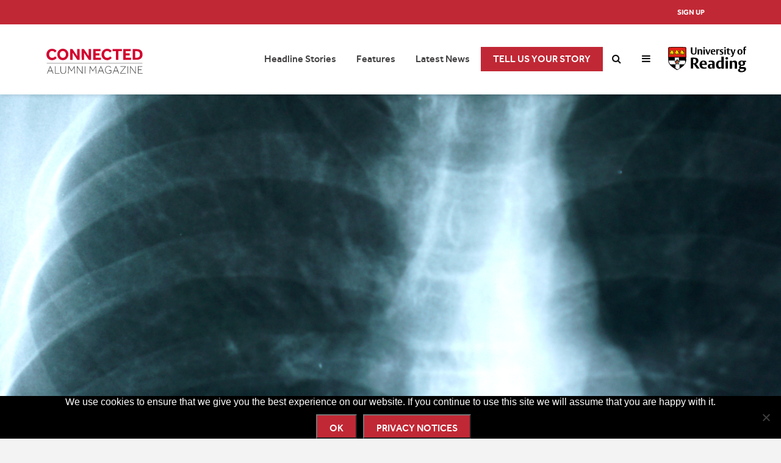

--- FILE ---
content_type: text/html; charset=UTF-8
request_url: https://sites.reading.ac.uk/connected/2019/10/11/turning-up-the-heat-on-our-health/
body_size: 21616
content:










<!DOCTYPE html>
<html lang="en-GB" class="no-js">
<head>
	<meta charset="UTF-8">
	<meta name="viewport" content="width=device-width,initial-scale=1.0">
		<link rel="pingback" href="https://sites.reading.ac.uk/connected/xmlrpc.php">
	
    <link rel="icon" href="/wp-content/themes/connected/images/favicons/favicon.ico" type="image/x-icon" />
    <link rel="apple-touch-icon" href="/wp-content/themes/connected/images/favicons/apple-touch-icon.png" />
    <link rel="apple-touch-icon" sizes="72x72" href="/wp-content/themes/connected/images/favicons/apple-touch-icon-72x72.png" />
    <link rel="apple-touch-icon" sizes="114x114" href="/wp-content/themes/connected/images/favicons/apple-touch-icon-114x114.png" />
	<meta name='robots' content='index, follow, max-image-preview:large, max-snippet:-1, max-video-preview:-1' />

	<!-- This site is optimized with the Yoast SEO plugin v21.8.1 - https://yoast.com/wordpress/plugins/seo/ -->
	<title>Turning Up The Heat On Our Health - Connected</title>
	<meta name="description" content="We all know that climate change is damaging our planet, but what about us? Professor Robinson&#039;s research looks at the impact of climate change on our health." />
	<link rel="canonical" href="https://sites.reading.ac.uk/connected/2019/10/11/turning-up-the-heat-on-our-health/" />
	<meta property="og:locale" content="en_GB" />
	<meta property="og:type" content="article" />
	<meta property="og:title" content="Turning Up The Heat On Our Health - Connected" />
	<meta property="og:description" content="We all know that climate change is damaging our planet, but what about us? Professor Robinson&#039;s research looks at the impact of climate change on our health." />
	<meta property="og:url" content="https://sites.reading.ac.uk/connected/2019/10/11/turning-up-the-heat-on-our-health/" />
	<meta property="og:site_name" content="Connected" />
	<meta property="article:published_time" content="2019-10-11T15:16:29+00:00" />
	<meta property="article:modified_time" content="2019-10-11T15:29:58+00:00" />
	<meta property="og:image" content="https://sites.reading.ac.uk/wp-content/uploads/sites/43/2019/10/shutterstock_image-14.jpg" />
	<meta property="og:image:width" content="1600" />
	<meta property="og:image:height" content="550" />
	<meta property="og:image:type" content="image/jpeg" />
	<meta name="author" content="Sophia McIvor" />
	<meta name="twitter:card" content="summary_large_image" />
	<meta name="twitter:label1" content="Written by" />
	<meta name="twitter:data1" content="Sophia McIvor" />
	<meta name="twitter:label2" content="Estimated reading time" />
	<meta name="twitter:data2" content="2 minutes" />
	<script type="application/ld+json" class="yoast-schema-graph">{"@context":"https://schema.org","@graph":[{"@type":"WebPage","@id":"https://sites.reading.ac.uk/connected/2019/10/11/turning-up-the-heat-on-our-health/","url":"https://sites.reading.ac.uk/connected/2019/10/11/turning-up-the-heat-on-our-health/","name":"Turning Up The Heat On Our Health - Connected","isPartOf":{"@id":"https://sites.reading.ac.uk/connected/#website"},"primaryImageOfPage":{"@id":"https://sites.reading.ac.uk/connected/2019/10/11/turning-up-the-heat-on-our-health/#primaryimage"},"image":{"@id":"https://sites.reading.ac.uk/connected/2019/10/11/turning-up-the-heat-on-our-health/#primaryimage"},"thumbnailUrl":"https://sites.reading.ac.uk/connected/wp-content/uploads/sites/43/2019/10/shutterstock_image-14.jpg","datePublished":"2019-10-11T15:16:29+00:00","dateModified":"2019-10-11T15:29:58+00:00","author":{"@id":"https://sites.reading.ac.uk/connected/#/schema/person/30d41c09b68d9ce40d5202466c718403"},"description":"We all know that climate change is damaging our planet, but what about us? Professor Robinson's research looks at the impact of climate change on our health.","breadcrumb":{"@id":"https://sites.reading.ac.uk/connected/2019/10/11/turning-up-the-heat-on-our-health/#breadcrumb"},"inLanguage":"en-GB","potentialAction":[{"@type":"ReadAction","target":["https://sites.reading.ac.uk/connected/2019/10/11/turning-up-the-heat-on-our-health/"]}]},{"@type":"ImageObject","inLanguage":"en-GB","@id":"https://sites.reading.ac.uk/connected/2019/10/11/turning-up-the-heat-on-our-health/#primaryimage","url":"https://sites.reading.ac.uk/connected/wp-content/uploads/sites/43/2019/10/shutterstock_image-14.jpg","contentUrl":"https://sites.reading.ac.uk/connected/wp-content/uploads/sites/43/2019/10/shutterstock_image-14.jpg","width":1600,"height":550},{"@type":"BreadcrumbList","@id":"https://sites.reading.ac.uk/connected/2019/10/11/turning-up-the-heat-on-our-health/#breadcrumb","itemListElement":[{"@type":"ListItem","position":1,"name":"Home","item":"https://sites.reading.ac.uk/connected/"},{"@type":"ListItem","position":2,"name":"Turning Up The Heat On Our Health"}]},{"@type":"WebSite","@id":"https://sites.reading.ac.uk/connected/#website","url":"https://sites.reading.ac.uk/connected/","name":"Connected","description":"Alumni magazine","potentialAction":[{"@type":"SearchAction","target":{"@type":"EntryPoint","urlTemplate":"https://sites.reading.ac.uk/connected/?s={search_term_string}"},"query-input":"required name=search_term_string"}],"inLanguage":"en-GB"},{"@type":"Person","@id":"https://sites.reading.ac.uk/connected/#/schema/person/30d41c09b68d9ce40d5202466c718403","name":"Sophia McIvor","image":{"@type":"ImageObject","inLanguage":"en-GB","@id":"https://sites.reading.ac.uk/connected/#/schema/person/image/","url":"https://secure.gravatar.com/avatar/e24a78aef8c4d9e633eda65e14e7917f?s=96&d=mm&r=g","contentUrl":"https://secure.gravatar.com/avatar/e24a78aef8c4d9e633eda65e14e7917f?s=96&d=mm&r=g","caption":"Sophia McIvor"},"url":"https://sites.reading.ac.uk/connected/author/sophia-mcivor/"}]}</script>
	<!-- / Yoast SEO plugin. -->


<link rel='dns-prefetch' href='//fonts.googleapis.com' />
<link rel="alternate" type="application/rss+xml" title="Connected &raquo; Feed" href="https://sites.reading.ac.uk/connected/feed/" />
<link rel="alternate" type="application/rss+xml" title="Connected &raquo; Comments Feed" href="https://sites.reading.ac.uk/connected/comments/feed/" />
<link rel="alternate" type="application/rss+xml" title="Connected &raquo; Turning Up The Heat On Our Health Comments Feed" href="https://sites.reading.ac.uk/connected/2019/10/11/turning-up-the-heat-on-our-health/feed/" />
<script type="text/javascript">
window._wpemojiSettings = {"baseUrl":"https:\/\/s.w.org\/images\/core\/emoji\/14.0.0\/72x72\/","ext":".png","svgUrl":"https:\/\/s.w.org\/images\/core\/emoji\/14.0.0\/svg\/","svgExt":".svg","source":{"concatemoji":"https:\/\/sites.reading.ac.uk\/connected\/wp-includes\/js\/wp-emoji-release.min.js?ver=6.2.8"}};
/*! This file is auto-generated */
!function(e,a,t){var n,r,o,i=a.createElement("canvas"),p=i.getContext&&i.getContext("2d");function s(e,t){p.clearRect(0,0,i.width,i.height),p.fillText(e,0,0);e=i.toDataURL();return p.clearRect(0,0,i.width,i.height),p.fillText(t,0,0),e===i.toDataURL()}function c(e){var t=a.createElement("script");t.src=e,t.defer=t.type="text/javascript",a.getElementsByTagName("head")[0].appendChild(t)}for(o=Array("flag","emoji"),t.supports={everything:!0,everythingExceptFlag:!0},r=0;r<o.length;r++)t.supports[o[r]]=function(e){if(p&&p.fillText)switch(p.textBaseline="top",p.font="600 32px Arial",e){case"flag":return s("\ud83c\udff3\ufe0f\u200d\u26a7\ufe0f","\ud83c\udff3\ufe0f\u200b\u26a7\ufe0f")?!1:!s("\ud83c\uddfa\ud83c\uddf3","\ud83c\uddfa\u200b\ud83c\uddf3")&&!s("\ud83c\udff4\udb40\udc67\udb40\udc62\udb40\udc65\udb40\udc6e\udb40\udc67\udb40\udc7f","\ud83c\udff4\u200b\udb40\udc67\u200b\udb40\udc62\u200b\udb40\udc65\u200b\udb40\udc6e\u200b\udb40\udc67\u200b\udb40\udc7f");case"emoji":return!s("\ud83e\udef1\ud83c\udffb\u200d\ud83e\udef2\ud83c\udfff","\ud83e\udef1\ud83c\udffb\u200b\ud83e\udef2\ud83c\udfff")}return!1}(o[r]),t.supports.everything=t.supports.everything&&t.supports[o[r]],"flag"!==o[r]&&(t.supports.everythingExceptFlag=t.supports.everythingExceptFlag&&t.supports[o[r]]);t.supports.everythingExceptFlag=t.supports.everythingExceptFlag&&!t.supports.flag,t.DOMReady=!1,t.readyCallback=function(){t.DOMReady=!0},t.supports.everything||(n=function(){t.readyCallback()},a.addEventListener?(a.addEventListener("DOMContentLoaded",n,!1),e.addEventListener("load",n,!1)):(e.attachEvent("onload",n),a.attachEvent("onreadystatechange",function(){"complete"===a.readyState&&t.readyCallback()})),(e=t.source||{}).concatemoji?c(e.concatemoji):e.wpemoji&&e.twemoji&&(c(e.twemoji),c(e.wpemoji)))}(window,document,window._wpemojiSettings);
</script>
<style type="text/css">
img.wp-smiley,
img.emoji {
	display: inline !important;
	border: none !important;
	box-shadow: none !important;
	height: 1em !important;
	width: 1em !important;
	margin: 0 0.07em !important;
	vertical-align: -0.1em !important;
	background: none !important;
	padding: 0 !important;
}
</style>
	<link rel='stylesheet' id='wgs2-css' href='https://sites.reading.ac.uk/connected/wp-content/plugins/wp-google-search/wgs2.css?ver=6.2.8' type='text/css' media='all' />
<link rel='stylesheet' id='cookie-notice-front-css' href='https://sites.reading.ac.uk/connected/wp-content/plugins/cookie-notice/css/front.min.css?ver=2.5.11' type='text/css' media='all' />
<link rel='stylesheet' id='mks_shortcodes_simple_line_icons-css' href='https://sites.reading.ac.uk/connected/wp-content/plugins/meks-flexible-shortcodes/css/simple-line/simple-line-icons.css?ver=1.3.8' type='text/css' media='screen' />
<link rel='stylesheet' id='mks_shortcodes_css-css' href='https://sites.reading.ac.uk/connected/wp-content/plugins/meks-flexible-shortcodes/css/style.css?ver=1.3.8' type='text/css' media='screen' />
<link rel='stylesheet' id='gridlove-fonts-css' href='https://fonts.googleapis.com/css?family=Cabin%3A400%2C700%7CLato%3A400%2C700&#038;subset=latin%2Clatin-ext&#038;ver=1.9.1' type='text/css' media='all' />
<link rel='stylesheet' id='gridlove-main-css' href='https://sites.reading.ac.uk/connected/wp-content/themes/gridlove/assets/css/min.css?ver=1.9.1' type='text/css' media='all' />
<style id='gridlove-main-inline-css' type='text/css'>
body{font-size: 16px;}h1, .h1 {font-size: 60px;}h2, .h2,.col-lg-12 .gridlove-post-b .h3 {font-size: 30px;}h3, .h3 {font-size: 26px;}h4, .h4 {font-size: 26px;}h5, .h5 {font-size: 24px;}h6, .h6 {font-size: 20px;}.widget, .gridlove-header-responsive .sub-menu, .gridlove-site-header .sub-menu{font-size: 14px;}.gridlove-main-navigation {font-size: 16px;}.gridlove-post {font-size: 16px;}body{background-color: #f3f3f3;color: #5e5e5e;font-family: 'Cabin';font-weight: 400;}h1, h2, h3, h4, h5, h6,.h1, .h2, .h3, .h4, .h5, .h6,blockquote,thead td,.comment-author b,q:before,#bbpress-forums .bbp-forum-title, #bbpress-forums .bbp-topic-permalink{color: #111111;font-family: 'Lato';font-weight: 700;}.gridlove-main-nav a,.gridlove-posts-widget a{font-family: 'Cabin';font-weight: 700;}.gridlove-header-top{background-color: #222222;color: #dddddd;}.gridlove-header-top a{color: #dddddd;}.gridlove-header-top a:hover{color: #ffffff;}.gridlove-header-wrapper,.gridlove-header-middle .sub-menu,.gridlove-header-responsive,.gridlove-header-responsive .sub-menu{background-color:#ffffff; }.gridlove-header-middle,.gridlove-header-middle a,.gridlove-header-responsive,.gridlove-header-responsive a{color: #111111;}.gridlove-header-middle a:hover,.gridlove-header-middle .gridlove-sidebar-action:hover,.gridlove-header-middle .gridlove-actions-button > span:hover,.gridlove-header-middle .current_page_item > a,.gridlove-header-middle .current_page_ancestor > a,.gridlove-header-middle .current-menu-item > a,.gridlove-header-middle .current-menu-ancestor > a,.gridlove-header-middle .gridlove-category-menu article:hover a,.gridlove-header-responsive a:hover {color: #009cff;}.gridlove-header-middle .active>span,.gridlove-header-middle .gridlove-main-nav>li.menu-item-has-children:hover>a,.gridlove-header-middle .gridlove-social-icons:hover>span,.gridlove-header-responsive .active>span{background-color: rgba(17,17,17,0.05)}.gridlove-header-middle .gridlove-button-search{background-color: #009cff;}.gridlove-header-middle .gridlove-search-form input{border-color: rgba(17,17,17,0.1)}.gridlove-header-middle .sub-menu,.gridlove-header-responsive .sub-menu{border-top: 1px solid rgba(17,17,17,0.05)}.gridlove-header-middle{height: 100px;}.gridlove-logo{max-height: 100px;}.gridlove-branding-bg{background:#f0233b;}.gridlove-header-responsive .gridlove-actions-button:hover >span{color:#009cff;}.gridlove-sidebar-action .gridlove-bars:before,.gridlove-sidebar-action .gridlove-bars:after{background:#111111;}.gridlove-sidebar-action:hover .gridlove-bars:before,.gridlove-sidebar-action:hover .gridlove-bars:after{background:#009cff;}.gridlove-sidebar-action .gridlove-bars{border-color: #111111;}.gridlove-sidebar-action:hover .gridlove-bars{border-color:#009cff;}.gridlove-header-bottom .sub-menu{ background-color:#ffffff;}.gridlove-header-bottom .sub-menu a{color:#111111;}.gridlove-header-bottom .sub-menu a:hover,.gridlove-header-bottom .gridlove-category-menu article:hover a{color:#009cff;}.gridlove-header-bottom{background-color:#ffffff;}.gridlove-header-bottom,.gridlove-header-bottom a{color: #111111;}.gridlove-header-bottom a:hover,.gridlove-header-bottom .gridlove-sidebar-action:hover,.gridlove-header-bottom .gridlove-actions-button > span:hover,.gridlove-header-bottom .current_page_item > a,.gridlove-header-bottom .current_page_ancestor > a,.gridlove-header-bottom .current-menu-item > a,.gridlove-header-bottom .current-menu-ancestor > a {color: #009cff;}.gridlove-header-bottom .active>span,.gridlove-header-bottom .gridlove-main-nav>li.menu-item-has-children:hover>a,.gridlove-header-bottom .gridlove-social-icons:hover>span{background-color: rgba(17,17,17,0.05)}.gridlove-header-bottom .gridlove-search-form input{border-color: rgba(17,17,17,0.1)}.gridlove-header-bottom,.gridlove-header-bottom .sub-menu{border-top: 1px solid rgba(17,17,17,0.07)}.gridlove-header-bottom .gridlove-button-search{background-color: #009cff;}.gridlove-header-sticky,.gridlove-header-sticky .sub-menu{background-color:#ffffff; }.gridlove-header-sticky,.gridlove-header-sticky a{color: #111111;}.gridlove-header-sticky a:hover,.gridlove-header-sticky .gridlove-sidebar-action:hover,.gridlove-header-sticky .gridlove-actions-button > span:hover,.gridlove-header-sticky .current_page_item > a,.gridlove-header-sticky .current_page_ancestor > a,.gridlove-header-sticky .current-menu-item > a,.gridlove-header-sticky .current-menu-ancestor > a,.gridlove-header-sticky .gridlove-category-menu article:hover a{color: #009cff;}.gridlove-header-sticky .active>span,.gridlove-header-sticky .gridlove-main-nav>li.menu-item-has-children:hover>a,.gridlove-header-sticky .gridlove-social-icons:hover>span{background-color: rgba(17,17,17,0.05)}.gridlove-header-sticky .gridlove-search-form input{border-color: rgba(17,17,17,0.1)}.gridlove-header-sticky .sub-menu{border-top: 1px solid rgba(17,17,17,0.05)}.gridlove-header-sticky .gridlove-button-search{background-color: #009cff;}.gridlove-cover-area,.gridlove-cover{height:550px; }.gridlove-cover-area .gridlove-cover-bg img{width:1600px; }.gridlove-box,#disqus_thread{background: #ffffff;}a{color: #5e5e5e;}.entry-title a{ color: #111111;}a:hover,.comment-reply-link,#cancel-comment-reply-link,.gridlove-box .entry-title a:hover,.gridlove-posts-widget article:hover a{color: #d2002e;}.entry-content p a,.widget_text a,.entry-content ul a,.entry-content ol a,.gridlove-text-module-content p a{color: #d2002e; border-color: rgba(210,0,46,0.8);}.entry-content p a:hover,.widget_text a:hover,.entry-content ul a:hover,.entry-content ol a:hover,.gridlove-text-module-content p a:hover{border-bottom: 1px solid transparent;}.comment-reply-link:hover,.gallery .gallery-item a:after, .wp-block-gallery .blocks-gallery-item a:after, .entry-content a.gridlove-popup-img {color: #5e5e5e; }.gridlove-post-b .box-col-b:only-child .entry-title a,.gridlove-post-d .entry-overlay:only-child .entry-title a{color: #111111;}.gridlove-post-b .box-col-b:only-child .entry-title a:hover,.gridlove-post-d .entry-overlay:only-child .entry-title a:hover,.gridlove-content .entry-header .gridlove-breadcrumbs a,.gridlove-content .entry-header .gridlove-breadcrumbs a:hover,.module-header .gridlove-breadcrumbs a,.module-header .gridlove-breadcrumbs a:hover { color: #d2002e; }.gridlove-post-b .box-col-b:only-child .meta-item,.gridlove-post-b .box-col-b:only-child .entry-meta a,.gridlove-post-b .box-col-b:only-child .entry-meta span,.gridlove-post-d .entry-overlay:only-child .meta-item,.gridlove-post-d .entry-overlay:only-child .entry-meta a,.gridlove-post-d .entry-overlay:only-child .entry-meta span {color: #818181;}.entry-meta .meta-item, .entry-meta a, .entry-meta span,.comment-metadata a{color: #818181;}blockquote{color: rgba(17,17,17,0.8);}blockquote:before{color: rgba(17,17,17,0.15);}.entry-meta a:hover{color: #111111;}.widget_tag_cloud a,.entry-tags a,.entry-content .wp-block-tag-cloud a{ background: rgba(94,94,94,0.1); color: #5e5e5e; }.submit,.gridlove-button,.mks_autor_link_wrap a,.mks_read_more a,input[type="submit"],button[type="submit"],.gridlove-cat, .gridlove-pill,.gridlove-button-search{color:#FFF;background-color: #d2002e;}.wp-block-button__link{background-color: #d2002e; }.gridlove-button:hover{color:#FFF;}.gridlove-share a:hover{background:rgba(17, 17, 17, .8);color:#FFF;}.gridlove-pill:hover,.gridlove-author-links a:hover,.entry-category a:hover{background: #111;color: #FFF;}.gridlove-cover-content .entry-category a:hover,.entry-overlay .entry-category a:hover,.gridlove-highlight .entry-category a:hover,.gridlove-box.gridlove-post-d .entry-overlay .entry-category a:hover,.gridlove-post-a .entry-category a:hover,.gridlove-highlight .gridlove-format-icon{background: #FFF;color: #111;}.gridlove-author, .gridlove-prev-next-nav,.comment .comment-respond{border-color: rgba(94,94,94,0.1);}.gridlove-load-more a,.gridlove-pagination .gridlove-next a,.gridlove-pagination .gridlove-prev a,.gridlove-pagination .next,.gridlove-pagination .prev,.gridlove-infinite-scroll a,.double-bounce1, .double-bounce2,.gridlove-link-pages > span,.module-actions ul.page-numbers span.page-numbers{color:#FFF;background-color: #d2002e;}.gridlove-pagination .current{background-color:rgba(94,94,94,0.1);}.gridlove-highlight{background: #083b5c;}.gridlove-highlight,.gridlove-highlight h4,.gridlove-highlight a{color: #d2002e;}.gridlove-highlight .entry-meta .meta-item, .gridlove-highlight .entry-meta a, .gridlove-highlight .entry-meta span,.gridlove-highlight p{color: rgba(210,0,46,0.8);}.gridlove-highlight .gridlove-author-links .fa-link,.gridlove-highlight .gridlove_category_widget .gridlove-full-color li a:after{background: #b5e1ff;}.gridlove-highlight .entry-meta a:hover{color: #d2002e;}.gridlove-highlight.gridlove-post-d .entry-image a:after{background-color: rgba(8,59,92,0.7);}.gridlove-highlight.gridlove-post-d:hover .entry-image a:after{background-color: rgba(8,59,92,0.9);}.gridlove-highlight.gridlove-post-a .entry-image:hover>a:after, .gridlove-highlight.gridlove-post-b .entry-image:hover a:after{background-color: rgba(8,59,92,0.2);}.gridlove-highlight .gridlove-slider-controls > div{background-color: rgba(210,0,46,0.1);color: #d2002e; }.gridlove-highlight .gridlove-slider-controls > div:hover{background-color: rgba(210,0,46,0.3);color: #d2002e; }.gridlove-highlight.gridlove-box .entry-title a:hover{color: #b5e1ff;}.gridlove-highlight.widget_meta a, .gridlove-highlight.widget_recent_entries li, .gridlove-highlight.widget_recent_comments li, .gridlove-highlight.widget_nav_menu a, .gridlove-highlight.widget_archive li, .gridlove-highlight.widget_pages a{border-color: rgba(210,0,46,0.1);}.gridlove-cover-content .entry-meta .meta-item, .gridlove-cover-content .entry-meta a, .gridlove-cover-content .entry-meta span,.gridlove-cover-area .gridlove-breadcrumbs,.gridlove-cover-area .gridlove-breadcrumbs a,.gridlove-cover-area .gridlove-breadcrumbs .breadcrumb_last,body .gridlove-content .entry-overlay .gridlove-breadcrumbs {color: rgba(255, 255, 255, .8);}.gridlove-cover-content .entry-meta a:hover,.gridlove-cover-area .gridlove-breadcrumbs a:hover {color: rgba(255, 255, 255, 1);}.module-title h2,.module-title .h2{ color: #111111; }.gridlove-action-link,.gridlove-slider-controls > div,.module-actions ul.page-numbers .next.page-numbers,.module-actions ul.page-numbers .prev.page-numbers{background: rgba(17,17,17,0.1); color: #111111; }.gridlove-slider-controls > div:hover,.gridlove-action-link:hover,.module-actions ul.page-numbers .next.page-numbers:hover,.module-actions ul.page-numbers .prev.page-numbers:hover{color: #111111;background: rgba(17,17,17,0.3); }.gridlove-pn-ico,.gridlove-author-links .fa-link{background: rgba(94,94,94,0.1); color: #5e5e5e;}.gridlove-prev-next-nav a:hover .gridlove-pn-ico{background: rgba(210,0,46,1); color: #ffffff;}.widget_meta a,.widget_recent_entries li,.widget_recent_comments li,.widget_nav_menu a,.widget_archive li,.widget_pages a,.widget_categories li,.gridlove_category_widget .gridlove-count-color li,.widget_categories .children li,.widget_archiv .children li{border-color: rgba(94,94,94,0.1);}.widget_recent_entries a:hover,.menu-item-has-children.active > span,.menu-item-has-children.active > a,.gridlove-nav-widget-acordion:hover,.widget_recent_comments .recentcomments a.url:hover{color: #d2002e;}.widget_recent_comments .url,.post-date,.widget_recent_comments .recentcomments,.gridlove-nav-widget-acordion,.widget_archive li,.rss-date,.widget_categories li,.widget_archive li{color:#818181;}.widget_pages .children,.widget_nav_menu .sub-menu{background:#d2002e;color:#FFF;}.widget_pages .children a,.widget_nav_menu .sub-menu a,.widget_nav_menu .sub-menu span,.widget_pages .children span{color:#FFF;}.widget_tag_cloud a:hover,.entry-tags a:hover,.entry-content .wp-block-tag-cloud a:hover{background: #d2002e;color:#FFF;}.gridlove-footer{background: #111111;color: #ffffff;}.gridlove-footer .widget-title{color: #ffffff;}.gridlove-footer a{color: rgba(255,255,255,0.8);}.gridlove-footer a:hover{color: #ffffff;}.gridlove-footer .widget_recent_comments .url, .gridlove-footer .post-date, .gridlove-footer .widget_recent_comments .recentcomments, .gridlove-footer .gridlove-nav-widget-acordion, .gridlove-footer .widget_archive li, .gridlove-footer .rss-date{color: rgba(255,255,255,0.8); }.gridlove-footer .widget_meta a, .gridlove-footer .widget_recent_entries li, .gridlove-footer .widget_recent_comments li, .gridlove-footer .widget_nav_menu a, .gridlove-footer .widget_archive li, .gridlove-footer .widget_pages a,.gridlove-footer table,.gridlove-footer td,.gridlove-footer th,.gridlove-footer .widget_calendar table,.gridlove-footer .widget.widget_categories select,.gridlove-footer .widget_calendar table tfoot tr td{border-color: rgba(255,255,255,0.2);}table,thead,td,th,.widget_calendar table{ border-color: rgba(94,94,94,0.1);}input[type="text"], input[type="email"],input[type="search"], input[type="url"], input[type="tel"], input[type="number"], input[type="date"], input[type="password"], select, textarea{border-color: rgba(94,94,94,0.2);}div.mejs-container .mejs-controls {background-color: rgba(94,94,94,0.1);}body .mejs-controls .mejs-time-rail .mejs-time-current{background: #d2002e;}body .mejs-video.mejs-container .mejs-controls{background-color: rgba(255,255,255,0.9);}.wp-block-cover .wp-block-cover-image-text, .wp-block-cover .wp-block-cover-text, .wp-block-cover h2, .wp-block-cover-image .wp-block-cover-image-text, .wp-block-cover-image .wp-block-cover-text, .wp-block-cover-image h2{font-family: 'Lato';font-weight: 700; }.wp-block-cover-image .wp-block-cover-image-text, .wp-block-cover-image h2{font-size: 30px;}.widget_display_replies li, .widget_display_topics li{ color:#818181; }.has-small-font-size{ font-size: 12px;}.has-large-font-size{ font-size: 20px;}.has-huge-font-size{ font-size: 25px;}@media(min-width: 1024px){.has-small-font-size{ font-size: 12px;}.has-normal-font-size{ font-size: 16px;}.has-large-font-size{ font-size: 20px;}.has-huge-font-size{ font-size: 27px;}}.has-gridlove-acc-background-color{ background-color: #d2002e;}.has-gridlove-acc-color{ color: #d2002e;}.has-gridlove-meta-background-color{ background-color: #818181;}.has-gridlove-meta-color{ color: #818181;}.has-gridlove-txt-background-color{ background-color: #5e5e5e;}.has-gridlove-txt-color{ color: #5e5e5e;}.has-gridlove-bg-background-color{ background-color: #ffffff;}.has-gridlove-bg-color{ color: #ffffff;}.has-gridlove-highlight-acc-background-color{ background-color: #b5e1ff;}.has-gridlove-highlight-acc-color{ color: #b5e1ff;}.has-gridlove-highlight-txt-background-color{ background-color: #d2002e;}.has-gridlove-highlight-txt-color{ color: #d2002e;}.has-gridlove-highlight-bg-background-color{ background-color: #083b5c;}.has-gridlove-highlight-bg-color{ color: #083b5c;}.has-gridlove-cat-5-background-color{ background-color: #d2002e;}.has-gridlove-cat-5-color{ color: #d2002e;}.has-gridlove-cat-3-background-color{ background-color: #1e73be;}.has-gridlove-cat-3-color{ color: #1e73be;}.has-gridlove-cat-6-background-color{ background-color: #434241;}.has-gridlove-cat-6-color{ color: #434241;}.site-title{text-transform: uppercase;}.gridlove-cats .gridlove-cat .entry-overlay-wrapper .entry-image:after, .gridlove-cat.gridlove-post-d .entry-image a:after { background-color: rgba(210,0,46,0.7); }.gridlove-cat.gridlove-post-d:hover .entry-image a:after { background-color: rgba(210,0,46,0.9); }.gridlove-cat-5{ background: #d2002e;}.gridlove-cat-col-5:hover{ color: #d2002e;}.gridlove-cats .gridlove-cat-5 .entry-overlay-wrapper .entry-image:after, .gridlove-cat-5.gridlove-post-d .entry-image a:after { background-color: rgba(210,0,46,0.7); }.gridlove-cat-5.gridlove-post-d:hover .entry-image a:after { background-color: rgba(210,0,46,0.9); }.gridlove-cat-3{ background: #1e73be;}.gridlove-cat-col-3:hover{ color: #1e73be;}.gridlove-cats .gridlove-cat-3 .entry-overlay-wrapper .entry-image:after, .gridlove-cat-3.gridlove-post-d .entry-image a:after { background-color: rgba(30,115,190,0.7); }.gridlove-cat-3.gridlove-post-d:hover .entry-image a:after { background-color: rgba(30,115,190,0.9); }.gridlove-cat-6{ background: #434241;}.gridlove-cat-col-6:hover{ color: #434241;}.gridlove-cats .gridlove-cat-6 .entry-overlay-wrapper .entry-image:after, .gridlove-cat-6.gridlove-post-d .entry-image a:after { background-color: rgba(67,66,65,0.7); }.gridlove-cat-6.gridlove-post-d:hover .entry-image a:after { background-color: rgba(67,66,65,0.9); }
</style>
<link rel='stylesheet' id='gridlove_child_load_scripts-css' href='https://sites.reading.ac.uk/connected/wp-content/themes/connected/style.css?ver=1.9.1' type='text/css' media='screen' />
<link rel='stylesheet' id='meks-ads-widget-css' href='https://sites.reading.ac.uk/connected/wp-content/plugins/meks-easy-ads-widget/css/style.css?ver=2.0.9' type='text/css' media='all' />
<link rel='stylesheet' id='meks-flickr-widget-css' href='https://sites.reading.ac.uk/connected/wp-content/plugins/meks-simple-flickr-widget/css/style.css?ver=1.3' type='text/css' media='all' />
<link rel='stylesheet' id='meks-author-widget-css' href='https://sites.reading.ac.uk/connected/wp-content/plugins/meks-smart-author-widget/css/style.css?ver=1.1.5' type='text/css' media='all' />
<link rel='stylesheet' id='meks-social-widget-css' href='https://sites.reading.ac.uk/connected/wp-content/plugins/meks-smart-social-widget/css/style.css?ver=1.6.5' type='text/css' media='all' />
<link rel='stylesheet' id='meks-themeforest-widget-css' href='https://sites.reading.ac.uk/connected/wp-content/plugins/meks-themeforest-smart-widget/css/style.css?ver=1.6' type='text/css' media='all' />
<link rel='stylesheet' id='meks_ess-main-css' href='https://sites.reading.ac.uk/connected/wp-content/plugins/meks-easy-social-share/assets/css/main.css?ver=1.3' type='text/css' media='all' />
<link rel='stylesheet' id='algolia-autocomplete-css' href='https://sites.reading.ac.uk/connected/wp-content/plugins/search-by-algolia-instant-relevant-results/includes/../css/algolia-autocomplete.css?ver=2.11.3' type='text/css' media='screen' />
<script type='text/javascript' src='https://sites.reading.ac.uk/connected/wp-includes/js/jquery/jquery.min.js?ver=3.6.4' id='jquery-core-js'></script>
<script type='text/javascript' src='https://sites.reading.ac.uk/connected/wp-includes/js/jquery/jquery-migrate.min.js?ver=3.4.0' id='jquery-migrate-js'></script>
<script type='text/javascript' src='https://sites.reading.ac.uk/connected/wp-includes/js/underscore.min.js?ver=1.13.4' id='underscore-js'></script>
<script type='text/javascript' id='wp-util-js-extra'>
/* <![CDATA[ */
var _wpUtilSettings = {"ajax":{"url":"\/connected\/wp-admin\/admin-ajax.php"}};
/* ]]> */
</script>
<script type='text/javascript' src='https://sites.reading.ac.uk/connected/wp-includes/js/wp-util.min.js?ver=6.2.8' id='wp-util-js'></script>
<script type='text/javascript' src='https://sites.reading.ac.uk/connected/wp-content/plugins/search-by-algolia-instant-relevant-results/includes/../js/algoliasearch/algoliasearch.jquery.min.js?ver=2.11.3' id='algolia-search-js'></script>
<script type='text/javascript' src='https://sites.reading.ac.uk/connected/wp-content/plugins/search-by-algolia-instant-relevant-results/includes/../js/autocomplete.js/autocomplete.min.js?ver=2.11.3' id='algolia-autocomplete-js'></script>
<script type='text/javascript' src='https://sites.reading.ac.uk/connected/wp-content/plugins/search-by-algolia-instant-relevant-results/includes/../js/autocomplete-noconflict.js?ver=2.11.3' id='algolia-autocomplete-noconflict-js'></script>
<link rel="https://api.w.org/" href="https://sites.reading.ac.uk/connected/wp-json/" /><link rel="alternate" type="application/json" href="https://sites.reading.ac.uk/connected/wp-json/wp/v2/posts/3966" /><link rel="EditURI" type="application/rsd+xml" title="RSD" href="https://sites.reading.ac.uk/connected/xmlrpc.php?rsd" />
<link rel="wlwmanifest" type="application/wlwmanifest+xml" href="https://sites.reading.ac.uk/connected/wp-includes/wlwmanifest.xml" />
<meta name="generator" content="WordPress 6.2.8" />
<link rel='shortlink' href='https://sites.reading.ac.uk/connected/?p=3966' />
<link rel="alternate" type="application/json+oembed" href="https://sites.reading.ac.uk/connected/wp-json/oembed/1.0/embed?url=https%3A%2F%2Fsites.reading.ac.uk%2Fconnected%2F2019%2F10%2F11%2Fturning-up-the-heat-on-our-health%2F" />
<link rel="alternate" type="text/xml+oembed" href="https://sites.reading.ac.uk/connected/wp-json/oembed/1.0/embed?url=https%3A%2F%2Fsites.reading.ac.uk%2Fconnected%2F2019%2F10%2F11%2Fturning-up-the-heat-on-our-health%2F&#038;format=xml" />
<meta name="generator" content="Redux 4.4.18" /><script type="text/javascript">var algolia = {"debug":false,"application_id":"BZJV1VB3CU","search_api_key":"4be8348c3bc2f8817d6a8e86211ed367","powered_by_enabled":true,"query":"","autocomplete":{"sources":[{"index_id":"posts_page","index_name":"wp_posts_page","label":"Pages","admin_name":"Pages","position":0,"max_suggestions":5,"tmpl_suggestion":"autocomplete-post-suggestion","enabled":true},{"index_id":"posts_post","index_name":"wp_posts_post","label":"Posts","admin_name":"Posts","position":1,"max_suggestions":5,"tmpl_suggestion":"autocomplete-post-suggestion","enabled":true}],"input_selector":"input[name='s']:not('.no-autocomplete')"},"indices":{"searchable_posts":{"name":"wp_searchable_posts","id":"searchable_posts","enabled":true,"replicas":[]},"posts_post":{"name":"wp_posts_post","id":"posts_post","enabled":true,"replicas":[]},"posts_page":{"name":"wp_posts_page","id":"posts_page","enabled":true,"replicas":[]}}};</script>		<style type="text/css" id="wp-custom-css">
			.CurrUserTags, .RFY_Myprofile,
.gridlove-sidebar #RecommendedPosts
{
    display:none !important;
}

#footer .SocialIcons .mks_social_widget {
	background: unset;
    box-shadow: none;
}		</style>
		<style id="wpforms-css-vars-root">
				:root {
					--wpforms-field-border-radius: 3px;
--wpforms-field-border-style: solid;
--wpforms-field-border-size: 1px;
--wpforms-field-background-color: #ffffff;
--wpforms-field-border-color: rgba( 0, 0, 0, 0.25 );
--wpforms-field-border-color-spare: rgba( 0, 0, 0, 0.25 );
--wpforms-field-text-color: rgba( 0, 0, 0, 0.7 );
--wpforms-field-menu-color: #ffffff;
--wpforms-label-color: rgba( 0, 0, 0, 0.85 );
--wpforms-label-sublabel-color: rgba( 0, 0, 0, 0.55 );
--wpforms-label-error-color: #d63637;
--wpforms-button-border-radius: 3px;
--wpforms-button-border-style: none;
--wpforms-button-border-size: 1px;
--wpforms-button-background-color: #066aab;
--wpforms-button-border-color: #066aab;
--wpforms-button-text-color: #ffffff;
--wpforms-page-break-color: #066aab;
--wpforms-background-image: none;
--wpforms-background-position: center center;
--wpforms-background-repeat: no-repeat;
--wpforms-background-size: cover;
--wpforms-background-width: 100px;
--wpforms-background-height: 100px;
--wpforms-background-color: rgba( 0, 0, 0, 0 );
--wpforms-background-url: none;
--wpforms-container-padding: 0px;
--wpforms-container-border-style: none;
--wpforms-container-border-width: 1px;
--wpforms-container-border-color: #000000;
--wpforms-container-border-radius: 3px;
--wpforms-field-size-input-height: 43px;
--wpforms-field-size-input-spacing: 15px;
--wpforms-field-size-font-size: 16px;
--wpforms-field-size-line-height: 19px;
--wpforms-field-size-padding-h: 14px;
--wpforms-field-size-checkbox-size: 16px;
--wpforms-field-size-sublabel-spacing: 5px;
--wpforms-field-size-icon-size: 1;
--wpforms-label-size-font-size: 16px;
--wpforms-label-size-line-height: 19px;
--wpforms-label-size-sublabel-font-size: 14px;
--wpforms-label-size-sublabel-line-height: 17px;
--wpforms-button-size-font-size: 17px;
--wpforms-button-size-height: 41px;
--wpforms-button-size-padding-h: 15px;
--wpforms-button-size-margin-top: 10px;
--wpforms-container-shadow-size-box-shadow: none;

				}
			</style><script type="text/html" id="tmpl-autocomplete-header">
  <div class="autocomplete-header">
	<div class="autocomplete-header-title">{{{ data.label }}}</div>
	<div class="clear"></div>
  </div>
</script>

<script type="text/html" id="tmpl-autocomplete-post-suggestion">
  <a class="suggestion-link" href="{{ data.permalink }}" title="{{ data.post_title }}">
	<# if ( data.images.thumbnail ) { #>
	  <img class="suggestion-post-thumbnail" src="{{ data.images.thumbnail.url }}" alt="{{ data.post_title }}">
	  <# } #>
		<div class="suggestion-post-attributes">
		  <span class="suggestion-post-title">{{{ data._highlightResult.post_title.value }}}</span>
		  <# if ( data._snippetResult['content'] ) { #>
			<span class="suggestion-post-content">{{{ data._snippetResult['content'].value }}}</span>
			<# } #>
		</div>
  </a>
</script>

<script type="text/html" id="tmpl-autocomplete-term-suggestion">
  <a class="suggestion-link" href="{{ data.permalink }}" title="{{ data.name }}">
	<svg viewBox="0 0 21 21" width="21" height="21">
	  <svg width="21" height="21" viewBox="0 0 21 21">
		<path
			d="M4.662 8.72l-1.23 1.23c-.682.682-.68 1.792.004 2.477l5.135 5.135c.7.693 1.8.688 2.48.005l1.23-1.23 5.35-5.346c.31-.31.54-.92.51-1.36l-.32-4.29c-.09-1.09-1.05-2.06-2.15-2.14l-4.3-.33c-.43-.03-1.05.2-1.36.51l-.79.8-2.27 2.28-2.28 2.27zm9.826-.98c.69 0 1.25-.56 1.25-1.25s-.56-1.25-1.25-1.25-1.25.56-1.25 1.25.56 1.25 1.25 1.25z"
			fill-rule="evenodd"></path>
	  </svg>
	</svg>
	<span class="suggestion-post-title">{{{ data._highlightResult.name.value }}}</span>
  </a>
</script>

<script type="text/html" id="tmpl-autocomplete-user-suggestion">
  <a class="suggestion-link user-suggestion-link" href="{{ data.posts_url }}" title="{{ data.display_name }}">
	<# if ( data.avatar_url ) { #>
	  <img class="suggestion-user-thumbnail" src="{{ data.avatar_url }}" alt="{{ data.display_name }}">
	  <# } #>

		<span class="suggestion-post-title">{{{ data._highlightResult.display_name.value }}}</span>
  </a>
</script>

<script type="text/html" id="tmpl-autocomplete-footer">
  <div class="autocomplete-footer">
	<div class="autocomplete-footer-branding">
	  <a href="#" class="algolia-powered-by-link" title="Algolia">
		<svg width="130" viewBox="0 0 130 18" xmlns="http://www.w3.org/2000/svg">
		  <title>Search by Algolia</title>
		  <defs>
			<linearGradient x1="-36.868%" y1="134.936%" x2="129.432%" y2="-27.7%" id="a">
			  <stop stop-color="#00AEFF" offset="0%"/>
			  <stop stop-color="#3369E7" offset="100%"/>
			</linearGradient>
		  </defs>
		  <g fill="none" fill-rule="evenodd">
			<path
				d="M59.399.022h13.299a2.372 2.372 0 0 1 2.377 2.364V15.62a2.372 2.372 0 0 1-2.377 2.364H59.399a2.372 2.372 0 0 1-2.377-2.364V2.381A2.368 2.368 0 0 1 59.399.022z"
				fill="url(#a)"/>
			<path
				d="M66.257 4.56c-2.815 0-5.1 2.272-5.1 5.078 0 2.806 2.284 5.072 5.1 5.072 2.815 0 5.1-2.272 5.1-5.078 0-2.806-2.279-5.072-5.1-5.072zm0 8.652c-1.983 0-3.593-1.602-3.593-3.574 0-1.972 1.61-3.574 3.593-3.574 1.983 0 3.593 1.602 3.593 3.574a3.582 3.582 0 0 1-3.593 3.574zm0-6.418v2.664c0 .076.082.131.153.093l2.377-1.226c.055-.027.071-.093.044-.147a2.96 2.96 0 0 0-2.465-1.487c-.055 0-.11.044-.11.104l.001-.001zm-3.33-1.956l-.312-.311a.783.783 0 0 0-1.106 0l-.372.37a.773.773 0 0 0 0 1.101l.307.305c.049.049.121.038.164-.011.181-.245.378-.479.597-.697.225-.223.455-.42.707-.599.055-.033.06-.109.016-.158h-.001zm5.001-.806v-.616a.781.781 0 0 0-.783-.779h-1.824a.78.78 0 0 0-.783.779v.632c0 .071.066.12.137.104a5.736 5.736 0 0 1 1.588-.223c.52 0 1.035.071 1.534.207a.106.106 0 0 0 .131-.104z"
				fill="#FFF"/>
			<path
				d="M102.162 13.762c0 1.455-.372 2.517-1.123 3.193-.75.676-1.895 1.013-3.44 1.013-.564 0-1.736-.109-2.673-.316l.345-1.689c.783.163 1.819.207 2.361.207.86 0 1.473-.174 1.84-.523.367-.349.548-.866.548-1.553v-.349a6.374 6.374 0 0 1-.838.316 4.151 4.151 0 0 1-1.194.158 4.515 4.515 0 0 1-1.616-.278 3.385 3.385 0 0 1-1.254-.817 3.744 3.744 0 0 1-.811-1.351c-.192-.539-.29-1.504-.29-2.212 0-.665.104-1.498.307-2.054a3.925 3.925 0 0 1 .904-1.433 4.124 4.124 0 0 1 1.441-.926 5.31 5.31 0 0 1 1.945-.365c.696 0 1.337.087 1.961.191a15.86 15.86 0 0 1 1.588.332v8.456h-.001zm-5.954-4.206c0 .893.197 1.885.592 2.299.394.414.904.621 1.528.621.34 0 .663-.049.964-.142a2.75 2.75 0 0 0 .734-.332v-5.29a8.531 8.531 0 0 0-1.413-.18c-.778-.022-1.369.294-1.786.801-.411.507-.619 1.395-.619 2.223zm16.12 0c0 .719-.104 1.264-.318 1.858a4.389 4.389 0 0 1-.904 1.52c-.389.42-.854.746-1.402.975-.548.229-1.391.36-1.813.36-.422-.005-1.26-.125-1.802-.36a4.088 4.088 0 0 1-1.397-.975 4.486 4.486 0 0 1-.909-1.52 5.037 5.037 0 0 1-.329-1.858c0-.719.099-1.411.318-1.999.219-.588.526-1.09.92-1.509.394-.42.865-.741 1.402-.97a4.547 4.547 0 0 1 1.786-.338 4.69 4.69 0 0 1 1.791.338c.548.229 1.019.55 1.402.97.389.42.69.921.909 1.509.23.588.345 1.28.345 1.999h.001zm-2.191.005c0-.921-.203-1.689-.597-2.223-.394-.539-.948-.806-1.654-.806-.707 0-1.26.267-1.654.806-.394.539-.586 1.302-.586 2.223 0 .932.197 1.558.592 2.098.394.545.948.812 1.654.812.707 0 1.26-.272 1.654-.812.394-.545.592-1.166.592-2.098h-.001zm6.962 4.707c-3.511.016-3.511-2.822-3.511-3.274L113.583.926l2.142-.338v10.003c0 .256 0 1.88 1.375 1.885v1.792h-.001zm3.774 0h-2.153V5.072l2.153-.338v9.534zm-1.079-10.542c.718 0 1.304-.578 1.304-1.291 0-.714-.581-1.291-1.304-1.291-.723 0-1.304.578-1.304 1.291 0 .714.586 1.291 1.304 1.291zm6.431 1.013c.707 0 1.304.087 1.786.262.482.174.871.42 1.156.73.285.311.488.735.608 1.182.126.447.186.937.186 1.476v5.481a25.24 25.24 0 0 1-1.495.251c-.668.098-1.419.147-2.251.147a6.829 6.829 0 0 1-1.517-.158 3.213 3.213 0 0 1-1.178-.507 2.455 2.455 0 0 1-.761-.904c-.181-.37-.274-.893-.274-1.438 0-.523.104-.855.307-1.215.208-.36.487-.654.838-.883a3.609 3.609 0 0 1 1.227-.49 7.073 7.073 0 0 1 2.202-.103c.263.027.537.076.833.147v-.349c0-.245-.027-.479-.088-.697a1.486 1.486 0 0 0-.307-.583c-.148-.169-.34-.3-.581-.392a2.536 2.536 0 0 0-.915-.163c-.493 0-.942.06-1.353.131-.411.071-.75.153-1.008.245l-.257-1.749c.268-.093.668-.185 1.183-.278a9.335 9.335 0 0 1 1.66-.142l-.001-.001zm.181 7.731c.657 0 1.145-.038 1.484-.104v-2.168a5.097 5.097 0 0 0-1.978-.104c-.241.033-.46.098-.652.191a1.167 1.167 0 0 0-.466.392c-.121.169-.175.267-.175.523 0 .501.175.79.493.981.323.196.75.289 1.293.289h.001zM84.109 4.794c.707 0 1.304.087 1.786.262.482.174.871.42 1.156.73.29.316.487.735.608 1.182.126.447.186.937.186 1.476v5.481a25.24 25.24 0 0 1-1.495.251c-.668.098-1.419.147-2.251.147a6.829 6.829 0 0 1-1.517-.158 3.213 3.213 0 0 1-1.178-.507 2.455 2.455 0 0 1-.761-.904c-.181-.37-.274-.893-.274-1.438 0-.523.104-.855.307-1.215.208-.36.487-.654.838-.883a3.609 3.609 0 0 1 1.227-.49 7.073 7.073 0 0 1 2.202-.103c.257.027.537.076.833.147v-.349c0-.245-.027-.479-.088-.697a1.486 1.486 0 0 0-.307-.583c-.148-.169-.34-.3-.581-.392a2.536 2.536 0 0 0-.915-.163c-.493 0-.942.06-1.353.131-.411.071-.75.153-1.008.245l-.257-1.749c.268-.093.668-.185 1.183-.278a8.89 8.89 0 0 1 1.66-.142l-.001-.001zm.186 7.736c.657 0 1.145-.038 1.484-.104v-2.168a5.097 5.097 0 0 0-1.978-.104c-.241.033-.46.098-.652.191a1.167 1.167 0 0 0-.466.392c-.121.169-.175.267-.175.523 0 .501.175.79.493.981.318.191.75.289 1.293.289h.001zm8.682 1.738c-3.511.016-3.511-2.822-3.511-3.274L89.461.926l2.142-.338v10.003c0 .256 0 1.88 1.375 1.885v1.792h-.001z"
				fill="#182359"/>
			<path
				d="M5.027 11.025c0 .698-.252 1.246-.757 1.644-.505.397-1.201.596-2.089.596-.888 0-1.615-.138-2.181-.414v-1.214c.358.168.739.301 1.141.397.403.097.778.145 1.125.145.508 0 .884-.097 1.125-.29a.945.945 0 0 0 .363-.779.978.978 0 0 0-.333-.747c-.222-.204-.68-.446-1.375-.725-.716-.29-1.221-.621-1.515-.994-.294-.372-.44-.82-.44-1.343 0-.655.233-1.171.698-1.547.466-.376 1.09-.564 1.875-.564.752 0 1.5.165 2.245.494l-.408 1.047c-.698-.294-1.321-.44-1.869-.44-.415 0-.73.09-.945.271a.89.89 0 0 0-.322.717c0 .204.043.379.129.524.086.145.227.282.424.411.197.129.551.299 1.063.51.577.24.999.464 1.268.671.269.208.466.442.591.704.125.261.188.569.188.924l-.001.002zm3.98 2.24c-.924 0-1.646-.269-2.167-.808-.521-.539-.782-1.281-.782-2.226 0-.97.242-1.733.725-2.288.483-.555 1.148-.833 1.993-.833.784 0 1.404.238 1.858.714.455.476.682 1.132.682 1.966v.682H7.357c.018.577.174 1.02.467 1.329.294.31.707.465 1.241.465.351 0 .678-.033.98-.099a5.1 5.1 0 0 0 .975-.33v1.026a3.865 3.865 0 0 1-.935.312 5.723 5.723 0 0 1-1.08.091l.002-.001zm-.231-5.199c-.401 0-.722.127-.964.381s-.386.625-.432 1.112h2.696c-.007-.491-.125-.862-.354-1.115-.229-.252-.544-.379-.945-.379l-.001.001zm7.692 5.092l-.252-.827h-.043c-.286.362-.575.608-.865.739-.29.131-.662.196-1.117.196-.584 0-1.039-.158-1.367-.473-.328-.315-.491-.761-.491-1.337 0-.612.227-1.074.682-1.386.455-.312 1.148-.482 2.079-.51l1.026-.032v-.317c0-.38-.089-.663-.266-.851-.177-.188-.452-.282-.824-.282-.304 0-.596.045-.876.134a6.68 6.68 0 0 0-.806.317l-.408-.902a4.414 4.414 0 0 1 1.058-.384 4.856 4.856 0 0 1 1.085-.132c.756 0 1.326.165 1.711.494.385.329.577.847.577 1.552v4.002h-.902l-.001-.001zm-1.88-.859c.458 0 .826-.128 1.104-.384.278-.256.416-.615.416-1.077v-.516l-.763.032c-.594.021-1.027.121-1.297.298s-.406.448-.406.814c0 .265.079.47.236.615.158.145.394.218.709.218h.001zm7.557-5.189c.254 0 .464.018.628.054l-.124 1.176a2.383 2.383 0 0 0-.559-.064c-.505 0-.914.165-1.227.494-.313.329-.47.757-.47 1.284v3.105h-1.262V7.218h.988l.167 1.047h.064c.197-.354.454-.636.771-.843a1.83 1.83 0 0 1 1.023-.312h.001zm4.125 6.155c-.899 0-1.582-.262-2.049-.787-.467-.525-.701-1.277-.701-2.259 0-.999.244-1.767.733-2.304.489-.537 1.195-.806 2.119-.806.627 0 1.191.116 1.692.349l-.381 1.015c-.534-.208-.974-.312-1.321-.312-1.028 0-1.542.682-1.542 2.046 0 .666.128 1.166.384 1.501.256.335.631.502 1.125.502a3.23 3.23 0 0 0 1.595-.419v1.101a2.53 2.53 0 0 1-.722.285 4.356 4.356 0 0 1-.932.086v.002zm8.277-.107h-1.268V9.506c0-.458-.092-.8-.277-1.026-.184-.226-.477-.338-.878-.338-.53 0-.919.158-1.168.475-.249.317-.373.848-.373 1.593v2.949h-1.262V4.801h1.262v2.122c0 .34-.021.704-.064 1.09h.081a1.76 1.76 0 0 1 .717-.666c.306-.158.663-.236 1.072-.236 1.439 0 2.159.725 2.159 2.175v3.873l-.001-.001zm7.649-6.048c.741 0 1.319.269 1.732.806.414.537.62 1.291.62 2.261 0 .974-.209 1.732-.628 2.275-.419.542-1.001.814-1.746.814-.752 0-1.336-.27-1.751-.811h-.086l-.231.704h-.945V4.801h1.262v1.987l-.021.655-.032.553h.054c.401-.591.992-.886 1.772-.886zm-.328 1.031c-.508 0-.875.149-1.098.448-.224.299-.339.799-.346 1.501v.086c0 .723.115 1.247.344 1.571.229.324.603.486 1.123.486.448 0 .787-.177 1.018-.532.231-.354.346-.867.346-1.536 0-1.35-.462-2.025-1.386-2.025l-.001.001zm3.244-.924h1.375l1.209 3.368c.183.48.304.931.365 1.354h.043c.032-.197.091-.436.177-.717.086-.281.541-1.616 1.364-4.004h1.364l-2.541 6.73c-.462 1.235-1.232 1.853-2.31 1.853-.279 0-.551-.03-.816-.091v-.999c.19.043.406.064.65.064.609 0 1.037-.353 1.284-1.058l.22-.559-2.385-5.941h.001z"
				fill="#1D3657"/>
		  </g>
		</svg>
	  </a>
	</div>
  </div>
</script>

<script type="text/html" id="tmpl-autocomplete-empty">
  <div class="autocomplete-empty">
	  No results matched your query 	<span class="empty-query">"{{ data.query }}"</span>
  </div>
</script>

<script type="text/javascript">
  jQuery(function () {
	/* init Algolia client */
	var client = algoliasearch(algolia.application_id, algolia.search_api_key);

	/* setup default sources */
	var sources = [];
	jQuery.each(algolia.autocomplete.sources, function (i, config) {
	  var suggestion_template = wp.template(config['tmpl_suggestion']);
	  sources.push({
		source: algoliaAutocomplete.sources.hits(client.initIndex(config['index_name']), {
		  hitsPerPage: config['max_suggestions'],
		  attributesToSnippet: [
			'content:10'
		  ],
		  highlightPreTag: '__ais-highlight__',
		  highlightPostTag: '__/ais-highlight__'
		}),
		templates: {
		  header: function () {
			return wp.template('autocomplete-header')({
			  label: _.escape(config['label'])
			});
		  },
		  suggestion: function (hit) {
      if(hit.escaped === true) {
        return suggestion_template(hit);
      }
      hit.escaped = true;

			for (var key in hit._highlightResult) {
			  /* We do not deal with arrays. */
			  if (typeof hit._highlightResult[key].value !== 'string') {
				continue;
			  }
			  hit._highlightResult[key].value = _.escape(hit._highlightResult[key].value);
			  hit._highlightResult[key].value = hit._highlightResult[key].value.replace(/__ais-highlight__/g, '<em>').replace(/__\/ais-highlight__/g, '</em>');
			}

			for (var key in hit._snippetResult) {
			  /* We do not deal with arrays. */
			  if (typeof hit._snippetResult[key].value !== 'string') {
				continue;
			  }

			  hit._snippetResult[key].value = _.escape(hit._snippetResult[key].value);
			  hit._snippetResult[key].value = hit._snippetResult[key].value.replace(/__ais-highlight__/g, '<em>').replace(/__\/ais-highlight__/g, '</em>');
			}

			return suggestion_template(hit);
		  }
		}
	  });

	});

	/* Setup dropdown menus */
	jQuery(algolia.autocomplete.input_selector).each(function (i) {
	  var $searchInput = jQuery(this);

	  var config = {
		debug: algolia.debug,
		hint: false,
		openOnFocus: true,
		appendTo: 'body',
		templates: {
		  empty: wp.template('autocomplete-empty')
		}
	  };

	  if (algolia.powered_by_enabled) {
		config.templates.footer = wp.template('autocomplete-footer');
	  }

	  /* Instantiate autocomplete.js */
	  var autocomplete = algoliaAutocomplete($searchInput[0], config, sources)
	  .on('autocomplete:selected', function (e, suggestion) {
		/* Redirect the user when we detect a suggestion selection. */
		window.location.href = suggestion.permalink;
	  });

	  /* Force the dropdown to be re-drawn on scroll to handle fixed containers. */
	  jQuery(window).scroll(function() {
		if(autocomplete.autocomplete.getWrapper().style.display === "block") {
		  autocomplete.autocomplete.close();
		  autocomplete.autocomplete.open();
		}
	  });
	});

	jQuery(document).on("click", ".algolia-powered-by-link", function (e) {
	  e.preventDefault();
	  window.location = "https://www.algolia.com/?utm_source=WordPress&utm_medium=extension&utm_content=" + window.location.hostname + "&utm_campaign=poweredby";
	});
  });
</script>

	<!-- Global site tag (gtag.js) - Google Analytics  change when it goes live //stage- UA-943314-49  //live - UA-18854554-20 // will be added through plugin on live-->
<!-- 	
		<script async src="https://www.googletagmanager.com/gtag/js?id=UA-943314-49"></script>
	<script>
	window.dataLayer = window.dataLayer || [];
	function gtag(){dataLayer.push(arguments);}
	gtag('js', new Date());

	gtag('config', 'UA-943314-49');
	</script>  -->

	<!-- Google tag (gtag.js) -->
<script async src="https://www.googletagmanager.com/gtag/js?id=UA-185364267-1"></script>
<script>
  window.dataLayer = window.dataLayer || [];
  function gtag(){dataLayer.push(arguments);}
  gtag('js', new Date());
 
  gtag('config', 'UA-185364267-1');
</script>



</head>

<body class="post-template-default single single-post postid-3966 single-format-standard wp-embed-responsive cookies-not-set chrome gridlove-v_1_9_1 gridlove-child">


	
		

		<header id="header" class="connusernotloggedin gridlove-site-header hidden-md-down  gridlove-header-shadow">
			
			<!-- Top bar begins -->
			
			<div class="SubscriberHeaderDiv">
				<div class="gridlove-header-wrapper ">
					<div class="container">        
						<div class="gridlove-slot-r">
													<a title="Registration" href="https://www.reading.ac.uk/alumni/update-your-details">Sign Up</a>
							<!-- <a title="Login" href="/connected/member-login">Login</a> -->
							
							
						</div>
					</div>
				</div>
			</div>
			

			<!-- Top bar ends -->


							<div class="gridlove-header-top">
	<div class="container">

		
		
					<div class="gridlove-slot-r">
				 
			</div>
			</div>				
</div>			
			<div class="gridlove-header-wrapper">
    <div class="gridlove-header-1 gridlove-header-middle container">
        
        <div class="gridlove-slot-l">
            
<div class="gridlove-site-branding  ">
			<span class="site-title h1"><a href="https://sites.reading.ac.uk/connected/" rel="home"><img class="gridlove-logo" src="https://sites.reading.ac.uk/connected/wp-content/uploads/sites/43/2019/06/Logo_Connected.svg" alt="Connected"></a></span>
	
	
</div>

        </div>

        <div class="gridlove-slot-r">
            <nav class="gridlove-main-navigation">	
				<ul id="menu-connected-main" class="gridlove-main-nav gridlove-menu"><li id="menu-item-2753" class="menu-item menu-item-type-taxonomy menu-item-object-category menu-item-2753"><a title="						" href="https://sites.reading.ac.uk/connected/category/headline-stories/">Headline Stories</a></li>
<li id="menu-item-2775" class="menu-item menu-item-type-taxonomy menu-item-object-category current-post-ancestor current-menu-parent current-post-parent menu-item-2775"><a title="						" href="https://sites.reading.ac.uk/connected/category/features/">Features</a></li>
<li id="menu-item-2821" class="menu-item menu-item-type-taxonomy menu-item-object-category menu-item-2821"><a href="https://sites.reading.ac.uk/connected/category/latest-news/">Latest News</a></li>
<li id="menu-item-2787" class="CMenuButton menu-item menu-item-type-post_type menu-item-object-page menu-item-2787"><a title="						" href="https://sites.reading.ac.uk/connected/tell-us-story/">Tell us your story</a></li>
</ul>	</nav>            	<ul class="gridlove-actions gridlove-menu">
					<li class="gridlove-actions-button gridlove-action-search">
	<span>
		<i class="fa fa-search"></i>
	</span>
	<ul class="sub-menu">
		<li>
			<form class="gridlove-search-form" action="https://sites.reading.ac.uk/connected/" method="get"><input name="s" type="text" value="" placeholder="Type here to search..." /><button type="submit" class="gridlove-button-search">Search</button></form>		</li>
	</ul>
</li>					<li class="gridlove-actions-button">
	<span class="gridlove-sidebar-action">
		<i class="fa fa-bars"></i>
	</span>
</li>			</ul>

<div class="UoRLogo">
	<a href="http://www.reading.ac.uk/" target="_blank">
		<img alt="University of Reading" src="https://sites.reading.ac.uk/connected/wp-content/themes/connected/images/master/Img_Reading_Header.svg">
	</a>
</div>        </div>
        
    </div>
</div>

							<div id="gridlove-header-sticky" class="gridlove-header-sticky">
	<div class="container">
		
		<div class="gridlove-slot-l">
						
<div class="gridlove-site-branding  ">
			<span class="site-title h1"><a href="https://sites.reading.ac.uk/connected/" rel="home"><img class="gridlove-logo" src="https://sites.reading.ac.uk/connected/wp-content/uploads/sites/43/2019/06/Logo_Connected.svg" alt="Connected"></a></span>
	
	
</div>

		</div>	
		<div class="gridlove-slot-r">
			<nav class="gridlove-main-navigation">	
				<ul id="menu-connected-main-1" class="gridlove-main-nav gridlove-menu"><li class="menu-item menu-item-type-taxonomy menu-item-object-category menu-item-2753"><a title="						" href="https://sites.reading.ac.uk/connected/category/headline-stories/">Headline Stories</a></li>
<li class="menu-item menu-item-type-taxonomy menu-item-object-category current-post-ancestor current-menu-parent current-post-parent menu-item-2775"><a title="						" href="https://sites.reading.ac.uk/connected/category/features/">Features</a></li>
<li class="menu-item menu-item-type-taxonomy menu-item-object-category menu-item-2821"><a href="https://sites.reading.ac.uk/connected/category/latest-news/">Latest News</a></li>
<li class="CMenuButton menu-item menu-item-type-post_type menu-item-object-page menu-item-2787"><a title="						" href="https://sites.reading.ac.uk/connected/tell-us-story/">Tell us your story</a></li>
</ul>	</nav>     
				<ul class="gridlove-actions gridlove-menu">
					<li class="gridlove-actions-button gridlove-action-search">
	<span>
		<i class="fa fa-search"></i>
	</span>
	<ul class="sub-menu">
		<li>
			<form class="gridlove-search-form" action="https://sites.reading.ac.uk/connected/" method="get"><input name="s" type="text" value="" placeholder="Type here to search..." /><button type="submit" class="gridlove-button-search">Search</button></form>		</li>
	</ul>
</li>					<li class="gridlove-actions-button">
	<span class="gridlove-sidebar-action">
		<i class="fa fa-bars"></i>
	</span>
</li>			</ul>

<div class="UoRLogo">
	<a href="http://www.reading.ac.uk/" target="_blank">
		<img alt="University of Reading" src="https://sites.reading.ac.uk/connected/wp-content/themes/connected/images/master/Img_Reading_Header.svg">
	</a>
</div>		</div>
	</div>
</div>			
	</header>

	<div id="gridlove-header-responsive" class="gridlove-header-responsive hidden-lg-up">

	<div class="container">
		
		<div class="gridlove-site-branding mini">
		<span class="site-title h1"><a href="https://sites.reading.ac.uk/connected/" rel="home"><img class="gridlove-logo-mini" src="https://sites.reading.ac.uk/connected/wp-content/uploads/sites/43/2019/06/Logo_Connected.svg" alt="Connected"></a></span>
</div>
		

<ul class="gridlove-actions gridlove-menu">
																<li class="gridlove-actions-button gridlove-action-search">
	<span>
		<i class="fa fa-search"></i>
	</span>
	<ul class="sub-menu">
		<li>
			<form class="gridlove-search-form" action="https://sites.reading.ac.uk/connected/" method="get"><input name="s" type="text" value="" placeholder="Type here to search..." /><button type="submit" class="gridlove-button-search">Search</button></form>		</li>
	</ul>
</li>															<li class="gridlove-actions-button">
	<span class="gridlove-sidebar-action">
		<i class="fa fa-bars"></i>
	</span>
</li>				
	
</ul>
<div class="UoRLogo">
	<a href="http://www.reading.ac.uk/" target="_blank">
		<img alt="University of Reading" src="https://sites.reading.ac.uk/connected/wp-content/themes/connected/images/master/Img_Reading_Header.svg">
	</a>
</div>
	</div>

</div>



	<div id="cover" class="gridlove-cover-area gridlove-cover-single">
		<div class="gridlove-cover-item">
        	<div class="gridlove-cover-bg">
    		<span class="gridlove-cover">
        		<img width="1600" height="550" src="https://sites.reading.ac.uk/connected/wp-content/uploads/sites/43/2019/10/shutterstock_image-14.jpg" class="attachment-gridlove-cover size-gridlove-cover wp-post-image" alt="" loading="lazy" srcset="https://sites.reading.ac.uk/connected/wp-content/uploads/sites/43/2019/10/shutterstock_image-14.jpg 1600w, https://sites.reading.ac.uk/connected/wp-content/uploads/sites/43/2019/10/shutterstock_image-14-300x103.jpg 300w, https://sites.reading.ac.uk/connected/wp-content/uploads/sites/43/2019/10/shutterstock_image-14-768x264.jpg 768w, https://sites.reading.ac.uk/connected/wp-content/uploads/sites/43/2019/10/shutterstock_image-14-1024x352.jpg 1024w, https://sites.reading.ac.uk/connected/wp-content/uploads/sites/43/2019/10/shutterstock_image-14-370x127.jpg 370w, https://sites.reading.ac.uk/connected/wp-content/uploads/sites/43/2019/10/shutterstock_image-14-270x93.jpg 270w, https://sites.reading.ac.uk/connected/wp-content/uploads/sites/43/2019/10/shutterstock_image-14-570x196.jpg 570w, https://sites.reading.ac.uk/connected/wp-content/uploads/sites/43/2019/10/shutterstock_image-14-740x254.jpg 740w" />        		 
        	</span>  
        </div>
	  
</div>	</div>



<div id="content" class="gridlove-site-content container gridlove-sidebar-right">

    <div class="row">
        
        <div class="gridlove-content gridlove-single-layout-7">
	

                            
                <article id="post-3966" class="gridlove-box box-vm post-3966 post type-post status-publish format-standard has-post-thumbnail hentry category-features tag-climate tag-environment tag-events tag-health tag-lecture tag-meteorology tag-university-news">
	<div class="box-inner-p-bigger box-single">
		<div class="entry-header">
		<div class="entry-category">
	    
	    	        <a href="https://sites.reading.ac.uk/connected/category/features/" class="gridlove-cat gridlove-cat-3">Features</a>	    	</div>

    <h1 class="entry-title">Turning Up The Heat On Our Health</h1>
        	<div class="entry-meta"><div class="meta-item meta-date"><span class="updated">October 11, 2019</span></div><div class="meta-item meta-rtime">3 min read</div></div>
    
</div>	    

<div class="entry-content">
                            
    
<p><span style="font-size: 18pt">We all know that climate change is damaging our planet, but what about us?  </span></p>
<p>Air pollution created by the burning of fossil fuels harms our vital organs, while extreme heatwaves, like the one we saw in 2017, pose serious health risks to vulnerable and elderly people. </p>
<p>Professor Elizabeth Robinson, an Environmental Economist from the School of Agriculture, Policy, and Development at the University of Reading, is involved in the <a href="http://www.lancetcountdown.org/">Lancet Countdown</a>, an international research collaboration dedicated to tracking the world&#8217;s response to climate change and the health impacts that directly correlate.</p>
<p><img decoding="async" class="size-medium wp-image-3968 alignright" src="/wp-content/uploads/sites/43/2019/10/Untitled-design-4-300x187.jpg" alt="" width="300" height="187" srcset="https://sites.reading.ac.uk/connected/wp-content/uploads/sites/43/2019/10/Untitled-design-4-300x187.jpg 300w, https://sites.reading.ac.uk/connected/wp-content/uploads/sites/43/2019/10/Untitled-design-4-768x478.jpg 768w, https://sites.reading.ac.uk/connected/wp-content/uploads/sites/43/2019/10/Untitled-design-4-370x230.jpg 370w, https://sites.reading.ac.uk/connected/wp-content/uploads/sites/43/2019/10/Untitled-design-4-270x168.jpg 270w, https://sites.reading.ac.uk/connected/wp-content/uploads/sites/43/2019/10/Untitled-design-4-570x355.jpg 570w, https://sites.reading.ac.uk/connected/wp-content/uploads/sites/43/2019/10/Untitled-design-4-740x461.jpg 740w, https://sites.reading.ac.uk/connected/wp-content/uploads/sites/43/2019/10/Untitled-design-4.jpg 954w" sizes="(max-width: 300px) 100vw, 300px" />Professor Robinson explains that 20 years ago there was little discussion about the links between climate change and health in the public domain, but that thanks to high-profile projects, like the Lancet Countdown, we increasingly understand the need to keep climate change in check – not just for the planet’s sake, but for the sake of our health.</p>
<h4><strong>Making a change</strong></h4>
<p>The Countdown promotes a positive message that by mitigating climate change, we can improve public health and that by taking steps to improve our health, we can benefit the environment.  The two are inextricably linked. Professor Robinson cites walking or cycling to work instead of driving and consuming less red meat as examples of simple actions that can benefit our health and mitigate climate change.</p>
<p>However, she also acknowledges that real change needs to happen at a higher level – government policy should tackle health and climate change together, making it easier for societies to become healthier and greener places. This might involve cheaper public transport, greater taxes on air travel, free bus travel for under 18s, easier access to healthy foods and safer streets for pedestrians.  Initiatives of this nature would also have the added benefit of helping to reduce inequality within communities.</p>
<p>With the UK government’s carbon net zero 2050 target, it’s clear that we know what to do and we know how to do it. Leaders, both domestically and internationally, need to take brave, bold and sometimes difficult actions to ensure that we can achieve these vital targets at such high stakes.</p>
<h4><strong>Research at Reading</strong></h4>
<p>Professor Robinson praises the amount of “energy going into climate change mitigation and adaptation” at Reading. “With world renowned departments, like <a href="https://www.reading.ac.uk/met/">Meteorology</a> and the <a href="http://www.walker.ac.uk/">Walker Institute</a>, it is an exciting place to work where you are surrounded by a real depth of knowledge, excitement and energy. </p>
<blockquote>
<p>&#8220;We do so much work across the globe, supporting both low and high-income countries when it comes to the development of climate resilient societies.”</p>
</blockquote>
<p>Professor Robinson will be discussing the link between climate change and human health in a free public lecture entitled, ‘<a href="http://www.reading.ac.uk/news-and-events/Events/Event809002.aspx">Climate Change: Turning Up The Heat On Our Health</a>’, on Wednesday 16 October at 19.30, at our Whiteknights campus.</p>

    
            <div class="entry-tags">
            <a href="https://sites.reading.ac.uk/connected/tag/climate/" rel="tag">Climate</a> <a href="https://sites.reading.ac.uk/connected/tag/environment/" rel="tag">Environment</a> <a href="https://sites.reading.ac.uk/connected/tag/events/" rel="tag">Events</a> <a href="https://sites.reading.ac.uk/connected/tag/health/" rel="tag">Health</a> <a href="https://sites.reading.ac.uk/connected/tag/lecture/" rel="tag">Lecture</a> <a href="https://sites.reading.ac.uk/connected/tag/meteorology/" rel="tag">Meteorology</a> <a href="https://sites.reading.ac.uk/connected/tag/university-news/" rel="tag">University News</a>        </div>
    
</div>	    	    
	
	
		<nav class="gridlove-prev-next-nav">
				<div class="gridlove-prev-link">
				
					
						<a href="https://sites.reading.ac.uk/connected/2019/10/18/the-godfather-of-uk-wind-power/">
							<span class="gridlove-pn-ico"><i class="fa fa fa-chevron-left"></i></span>
							<span class="gridlove-pn-link">The Godfather of UK Wind Power</span>
						</a>

					

								</div>
				<div class="gridlove-next-link">
				
					
						<a href="https://sites.reading.ac.uk/connected/2019/09/04/retreating-glaciers/">
							<span class="gridlove-pn-ico"><i class="fa fa fa-chevron-right"></i></span>
							<span class="gridlove-pn-link">Retreating Glaciers</span>
						</a>
					

								</div>

		</nav>

	

	</div>
</article>
                            

            
            
            
                
    
    
    

        </div>

        

	<div class="gridlove-sidebar">

						<div id="custom_html-2" class="widget_text widget gridlove-box widget_custom_html"><div class="textwidget custom-html-widget"><img id="climate-issue-sidebar" alt="Sharing Alumni Memories" src="/wp-content/themes/connected/images/master/revised-footer-june-2024.jpg" style="margin-bottom:30px"></div></div><div id="RecommendedPosts" class="widget gridlove-box gridlove_posts_widget ">

<h4 class="widget-title">Recommended for you</h4>
<div class="gridlove-posts-widget ">


<a class="RFY_Myprofile" href="/connected/member-login/" title="Tell us about your interests to see recommended articles">Tell us about your interests to see recommended articles</a>
</div>
</div>

<div id="custom_html-1" class="widget_text widget gridlove-box widget_custom_html"><div class="textwidget custom-html-widget"></div></div>
		<div id="recent-posts-2" class="widget gridlove-box widget_recent_entries">
		<h4 class="widget-title">Recent Posts</h4>
		<ul>
											<li>
					<a href="https://sites.reading.ac.uk/connected/2025/11/18/your-story-is-our-story/">Your Story is Our Story</a>
									</li>
											<li>
					<a href="https://sites.reading.ac.uk/connected/2025/11/18/a-lifeline-for-families/">A Lifeline For Families</a>
									</li>
											<li>
					<a href="https://sites.reading.ac.uk/connected/2025/11/18/growing-through-education/">Growing Through Education</a>
									</li>
											<li>
					<a href="https://sites.reading.ac.uk/connected/2025/11/18/the-accountable-officer/">The Accountable Officer</a>
									</li>
											<li>
					<a href="https://sites.reading.ac.uk/connected/2025/10/14/from-first-generation-student-to-lecturer/">From First-Generation Student to Lecturer</a>
									</li>
					</ul>

		</div>		
						<div class="gridlove-sticky-sidebar">
					<div id="tag_cloud-3" class="widget gridlove-box widget_tag_cloud"><h4 class="widget-title">Filter by tag</h4><div class="tagcloud"><a href="https://sites.reading.ac.uk/connected/tag/international-womens-day/" class="tag-cloud-link tag-link-165 tag-link-position-1" style="font-size: 9.4259259259259pt;" aria-label="#InternationalWomen&#039;sDay (26 items)">#InternationalWomen&#039;sDay</a>
<a href="https://sites.reading.ac.uk/connected/tag/agriculture/" class="tag-cloud-link tag-link-12 tag-link-position-2" style="font-size: 9.8148148148148pt;" aria-label="Agriculture (28 items)">Agriculture</a>
<a href="https://sites.reading.ac.uk/connected/tag/alumni-memories/" class="tag-cloud-link tag-link-185 tag-link-position-3" style="font-size: 10.203703703704pt;" aria-label="Alumni Memories (30 items)">Alumni Memories</a>
<a href="https://sites.reading.ac.uk/connected/tag/alumni-news/" class="tag-cloud-link tag-link-54 tag-link-position-4" style="font-size: 22pt;" aria-label="Alumni News (249 items)">Alumni News</a>
<a href="https://sites.reading.ac.uk/connected/tag/art/" class="tag-cloud-link tag-link-14 tag-link-position-5" style="font-size: 10.462962962963pt;" aria-label="Art (31 items)">Art</a>
<a href="https://sites.reading.ac.uk/connected/tag/books/" class="tag-cloud-link tag-link-74 tag-link-position-6" style="font-size: 8.2592592592593pt;" aria-label="Books (21 items)">Books</a>
<a href="https://sites.reading.ac.uk/connected/tag/business/" class="tag-cloud-link tag-link-16 tag-link-position-7" style="font-size: 11.111111111111pt;" aria-label="Business (35 items)">Business</a>
<a href="https://sites.reading.ac.uk/connected/tag/campaign/" class="tag-cloud-link tag-link-98 tag-link-position-8" style="font-size: 9.1666666666667pt;" aria-label="Campaign (25 items)">Campaign</a>
<a href="https://sites.reading.ac.uk/connected/tag/careers/" class="tag-cloud-link tag-link-17 tag-link-position-9" style="font-size: 13.703703703704pt;" aria-label="Careers (57 items)">Careers</a>
<a href="https://sites.reading.ac.uk/connected/tag/charity/" class="tag-cloud-link tag-link-123 tag-link-position-10" style="font-size: 10.074074074074pt;" aria-label="Charity (29 items)">Charity</a>
<a href="https://sites.reading.ac.uk/connected/tag/climate/" class="tag-cloud-link tag-link-19 tag-link-position-11" style="font-size: 15.907407407407pt;" aria-label="Climate (85 items)">Climate</a>
<a href="https://sites.reading.ac.uk/connected/tag/community/" class="tag-cloud-link tag-link-64 tag-link-position-12" style="font-size: 19.018518518519pt;" aria-label="Community (146 items)">Community</a>
<a href="https://sites.reading.ac.uk/connected/tag/connecting-research/" class="tag-cloud-link tag-link-20 tag-link-position-13" style="font-size: 11.37037037037pt;" aria-label="Connecting Research (37 items)">Connecting Research</a>
<a href="https://sites.reading.ac.uk/connected/tag/covid-19/" class="tag-cloud-link tag-link-85 tag-link-position-14" style="font-size: 18.888888888889pt;" aria-label="COVID-19 (142 items)">COVID-19</a>
<a href="https://sites.reading.ac.uk/connected/tag/creativity/" class="tag-cloud-link tag-link-69 tag-link-position-15" style="font-size: 10.592592592593pt;" aria-label="Creativity (32 items)">Creativity</a>
<a href="https://sites.reading.ac.uk/connected/tag/culture/" class="tag-cloud-link tag-link-70 tag-link-position-16" style="font-size: 8.2592592592593pt;" aria-label="Culture (21 items)">Culture</a>
<a href="https://sites.reading.ac.uk/connected/tag/education/" class="tag-cloud-link tag-link-21 tag-link-position-17" style="font-size: 16.296296296296pt;" aria-label="Education (90 items)">Education</a>
<a href="https://sites.reading.ac.uk/connected/tag/enabling-students/" class="tag-cloud-link tag-link-22 tag-link-position-18" style="font-size: 14.611111111111pt;" aria-label="Enabling students (67 items)">Enabling students</a>
<a href="https://sites.reading.ac.uk/connected/tag/english/" class="tag-cloud-link tag-link-82 tag-link-position-19" style="font-size: 8pt;" aria-label="English (20 items)">English</a>
<a href="https://sites.reading.ac.uk/connected/tag/environment/" class="tag-cloud-link tag-link-23 tag-link-position-20" style="font-size: 16.555555555556pt;" aria-label="Environment (94 items)">Environment</a>
<a href="https://sites.reading.ac.uk/connected/tag/events/" class="tag-cloud-link tag-link-25 tag-link-position-21" style="font-size: 15.259259259259pt;" aria-label="Events (75 items)">Events</a>
<a href="https://sites.reading.ac.uk/connected/tag/food/" class="tag-cloud-link tag-link-26 tag-link-position-22" style="font-size: 10.203703703704pt;" aria-label="Food (30 items)">Food</a>
<a href="https://sites.reading.ac.uk/connected/tag/fundraising/" class="tag-cloud-link tag-link-27 tag-link-position-23" style="font-size: 14.481481481481pt;" aria-label="Fundraising (65 items)">Fundraising</a>
<a href="https://sites.reading.ac.uk/connected/tag/guidance/" class="tag-cloud-link tag-link-93 tag-link-position-24" style="font-size: 10.722222222222pt;" aria-label="Guidance (33 items)">Guidance</a>
<a href="https://sites.reading.ac.uk/connected/tag/health/" class="tag-cloud-link tag-link-28 tag-link-position-25" style="font-size: 12.796296296296pt;" aria-label="Health (48 items)">Health</a>
<a href="https://sites.reading.ac.uk/connected/tag/henley-business-school/" class="tag-cloud-link tag-link-29 tag-link-position-26" style="font-size: 8.2592592592593pt;" aria-label="Henley Business School (21 items)">Henley Business School</a>
<a href="https://sites.reading.ac.uk/connected/tag/imagine/" class="tag-cloud-link tag-link-32 tag-link-position-27" style="font-size: 13.185185185185pt;" aria-label="IMAGINE (51 items)">IMAGINE</a>
<a href="https://sites.reading.ac.uk/connected/tag/inspiring-alumni/" class="tag-cloud-link tag-link-34 tag-link-position-28" style="font-size: 20.314814814815pt;" aria-label="Inspiring Alumni (187 items)">Inspiring Alumni</a>
<a href="https://sites.reading.ac.uk/connected/tag/international/" class="tag-cloud-link tag-link-73 tag-link-position-29" style="font-size: 8.2592592592593pt;" aria-label="International (21 items)">International</a>
<a href="https://sites.reading.ac.uk/connected/tag/mental-health/" class="tag-cloud-link tag-link-37 tag-link-position-30" style="font-size: 8.2592592592593pt;" aria-label="Mental Health (21 items)">Mental Health</a>
<a href="https://sites.reading.ac.uk/connected/tag/meteorology/" class="tag-cloud-link tag-link-38 tag-link-position-31" style="font-size: 9.6851851851852pt;" aria-label="Meteorology (27 items)">Meteorology</a>
<a href="https://sites.reading.ac.uk/connected/tag/pharmacy/" class="tag-cloud-link tag-link-89 tag-link-position-32" style="font-size: 8pt;" aria-label="Pharmacy (20 items)">Pharmacy</a>
<a href="https://sites.reading.ac.uk/connected/tag/psychology/" class="tag-cloud-link tag-link-41 tag-link-position-33" style="font-size: 9.037037037037pt;" aria-label="Psychology (24 items)">Psychology</a>
<a href="https://sites.reading.ac.uk/connected/tag/social-distancing/" class="tag-cloud-link tag-link-95 tag-link-position-34" style="font-size: 9.1666666666667pt;" aria-label="Social Distancing (25 items)">Social Distancing</a>
<a href="https://sites.reading.ac.uk/connected/tag/sport/" class="tag-cloud-link tag-link-88 tag-link-position-35" style="font-size: 10.851851851852pt;" aria-label="Sport (34 items)">Sport</a>
<a href="https://sites.reading.ac.uk/connected/tag/staying-home/" class="tag-cloud-link tag-link-94 tag-link-position-36" style="font-size: 12.796296296296pt;" aria-label="Staying Home (48 items)">Staying Home</a>
<a href="https://sites.reading.ac.uk/connected/tag/student-hardship/" class="tag-cloud-link tag-link-112 tag-link-position-37" style="font-size: 11.888888888889pt;" aria-label="Student Hardship (41 items)">Student Hardship</a>
<a href="https://sites.reading.ac.uk/connected/tag/supporters/" class="tag-cloud-link tag-link-62 tag-link-position-38" style="font-size: 15.388888888889pt;" aria-label="Supporters (76 items)">Supporters</a>
<a href="https://sites.reading.ac.uk/connected/tag/sustainability/" class="tag-cloud-link tag-link-44 tag-link-position-39" style="font-size: 14.740740740741pt;" aria-label="Sustainability (68 items)">Sustainability</a>
<a href="https://sites.reading.ac.uk/connected/tag/teaching/" class="tag-cloud-link tag-link-68 tag-link-position-40" style="font-size: 10.722222222222pt;" aria-label="Teaching (33 items)">Teaching</a>
<a href="https://sites.reading.ac.uk/connected/tag/technology/" class="tag-cloud-link tag-link-45 tag-link-position-41" style="font-size: 11.37037037037pt;" aria-label="Technology (37 items)">Technology</a>
<a href="https://sites.reading.ac.uk/connected/tag/university-news/" class="tag-cloud-link tag-link-56 tag-link-position-42" style="font-size: 20.833333333333pt;" aria-label="University News (204 items)">University News</a>
<a href="https://sites.reading.ac.uk/connected/tag/vice-chancellor/" class="tag-cloud-link tag-link-46 tag-link-position-43" style="font-size: 11.37037037037pt;" aria-label="Vice-chancellor (37 items)">Vice-chancellor</a>
<a href="https://sites.reading.ac.uk/connected/tag/volunteering/" class="tag-cloud-link tag-link-47 tag-link-position-44" style="font-size: 14.351851851852pt;" aria-label="Volunteering (64 items)">Volunteering</a>
<a href="https://sites.reading.ac.uk/connected/tag/wellbeing/" class="tag-cloud-link tag-link-87 tag-link-position-45" style="font-size: 12.407407407407pt;" aria-label="Wellbeing (45 items)">Wellbeing</a></div>
</div><div id="nav_menu-1" class="widget gridlove-box widget_nav_menu"><h4 class="widget-title">Connect</h4><div class="menu-gridlove-social-container"><ul id="menu-gridlove-social" class="menu"><li id="menu-item-2748" class="menu-item menu-item-type-custom menu-item-object-custom menu-item-2748"><a title="						" target="_blank" rel="noopener" href="https://en-gb.facebook.com/UniofReadingAlumni/">Facebook</a></li>
<li id="menu-item-2749" class="menu-item menu-item-type-custom menu-item-object-custom menu-item-2749"><a title="						" target="_blank" rel="noopener" href="https://twitter.com/unirdg_alumni">Twitter</a></li>
<li id="menu-item-2750" class="menu-item menu-item-type-custom menu-item-object-custom menu-item-2750"><a title="						" target="_blank" rel="noopener" href="https://www.youtube.com/user/UniofReading">YouTube</a></li>
<li id="menu-item-2751" class="menu-item menu-item-type-custom menu-item-object-custom menu-item-2751"><a title="						" target="_blank" rel="noopener" href="https://www.linkedin.com/groups/130816/">Instagram</a></li>
<li id="menu-item-2777" class="menu-item menu-item-type-custom menu-item-object-custom menu-item-2777"><a title="						" target="_blank" rel="noopener" href="https://uk.linkedin.com/in/alumni-relations-team-93a0bb31">Linkedin</a></li>
</ul></div></div>				</div>
		
	</div>

    </div>
        
</div>


<!-- Custom Twitter feed - begins-->
<div class="Twitter ConnTwitter">
    <div class="container">
        <div class="row" style="position: relative;">
            <div id="twitter2" class="twitter1">
                <ul>

                </ul>
            </div>
            <div class="CMenuButton">
                <a title="Follow Connected on Twitter" class="followTwitter" href="https://twitter.com/unirdg_alumni" target="_blank">Follow us</a>
            </div>

        </div>
    </div>
</div>
<!-- Custom Twitter feed - ends-->


<div id="footer" class="gridlove-footer">

    
    <div class="container">
        <div class="row">
            
                        <div class="col-lg-3 col-md-6 col-sm-12">
                                <div id="text-8" class="widget widget_text">			<div class="textwidget"><p>Alumni and Supporter Engagement<br />
University of Reading,<br />
Whiteknights House,<br />
Whiteknights,<br />
Reading<br />
RG6 6UR</p>
<p><a href="https://web.archive.org/web/20250217074326/mailto:alumni@reading.ac.uk" target="_blank" rel="noopener">alumni@reading.ac.uk</a><br />
+44 (0)118 378 8006</p>
</div>
		</div><div id="mks_social_widget-4" class="widget mks_social_widget">
		
		

		</div>                            </div>
                        <div class="col-lg-3 col-md-6 col-sm-12">
                                <div id="nav_menu-2" class="widget widget_nav_menu"><h4 class="widget-title">Connect</h4><div class="menu-gridlove-social-container"><ul id="menu-gridlove-social-1" class="menu"><li class="menu-item menu-item-type-custom menu-item-object-custom menu-item-2748"><a title="						" target="_blank" rel="noopener" href="https://en-gb.facebook.com/UniofReadingAlumni/">Facebook</a></li>
<li class="menu-item menu-item-type-custom menu-item-object-custom menu-item-2749"><a title="						" target="_blank" rel="noopener" href="https://twitter.com/unirdg_alumni">Twitter</a></li>
<li class="menu-item menu-item-type-custom menu-item-object-custom menu-item-2750"><a title="						" target="_blank" rel="noopener" href="https://www.youtube.com/user/UniofReading">YouTube</a></li>
<li class="menu-item menu-item-type-custom menu-item-object-custom menu-item-2751"><a title="						" target="_blank" rel="noopener" href="https://www.linkedin.com/groups/130816/">Instagram</a></li>
<li class="menu-item menu-item-type-custom menu-item-object-custom menu-item-2777"><a title="						" target="_blank" rel="noopener" href="https://uk.linkedin.com/in/alumni-relations-team-93a0bb31">Linkedin</a></li>
</ul></div></div>                            </div>
                        <div class="col-lg-3 col-md-6 col-sm-12">
                            </div>
                        <div class="col-lg-3 col-md-6 col-sm-12">
                                <div id="text-4" class="widget widget_text">			<div class="textwidget"><p><a href="https://sites.reading.ac.uk/connected/tell-us-story/"><img decoding="async" loading="lazy" class="alignnone size-medium wp-image-2883" src="/wp-content/uploads/sites/43/2019/05/TellUsYourStory-TOP-01-300x254.png" alt="" width="300" height="254" srcset="https://sites.reading.ac.uk/connected/wp-content/uploads/sites/43/2019/05/TellUsYourStory-TOP-01-300x254.png 300w, https://sites.reading.ac.uk/connected/wp-content/uploads/sites/43/2019/05/TellUsYourStory-TOP-01-768x651.png 768w, https://sites.reading.ac.uk/connected/wp-content/uploads/sites/43/2019/05/TellUsYourStory-TOP-01-1024x868.png 1024w, https://sites.reading.ac.uk/connected/wp-content/uploads/sites/43/2019/05/TellUsYourStory-TOP-01-740x627.png 740w, https://sites.reading.ac.uk/connected/wp-content/uploads/sites/43/2019/05/TellUsYourStory-TOP-01.png 1370w" sizes="(max-width: 300px) 100vw, 300px" /></a></p>
</div>
		</div>                            </div>
            
        </div>
    </div>

    
    
    <div class="gridlove-copyright">
        <div class="container">
            <!-- Copyright -->
            <div class="row">
                <div class="col-lg-3 SocialIcons">
                </div>
                <div class="col-lg-6 FooterCopyright">
                    <div class="row">
                        <div class="col-lg-3">
                            <span>Copyright &copy; 2026</span>
                        </div>

                        <div class="col-lg-3"><a href="http://www.reading.ac.uk/15/about/about-accessibility.aspx" target="_blank">Accessibility</a></div>
                        <div class="col-lg-3"><a href="http://www.reading.ac.uk/about/terms-of-use.aspx" target="_blank">Terms of use</a></div>
                        <div class="col-lg-3"><a href="https://www.reading.ac.uk/AlumniAndSupporters/privacy-notices.aspx" target="_blank">Privacy Notices</a></div>

                        
                    </div>
                </div>
                <div class="col-lg-3 UoRLogoDiv">
                    <div class="UoRLogo">
                        <a href="http://www.reading.ac.uk/" target="_blank">
                            <img alt="University of Reading" src="/connected/wp-content/themes/connected/images/master/Img_Reading_Footer.svg">
                        </a>
                    </div>
                </div>
            </div>

        </div>
    </div>

    
</div>

<div class="gridlove-sidebar-action-wrapper">


	<!-- Top bar begins -->	
	<div class="SubscriberHeaderDiv">
			<div class="gridlove-header-wrapper ">
				<div class="container">        
					<div class="gridlove-slot-r">
											<!-- <a class="RedBtn" title="Login" href="/connected/member-login">Login</a> -->
						<a class="RedBtn" title="Registration" href="https://www.reading.ac.uk/alumni/update-your-details">Sign Up</a>
						
						
					</div>
				</div>
			</div>
		</div>
	<!-- Top bar ends -->

	<span class="gridlove-action-close"><i class="fa fa-times" aria-hidden="true"></i></span>

	<div class="gridlove-sidebar-action-inside">

		<div class="hidden-lg-up widget gridlove-box widget_nav_menu">
					<ul id="menu-connected-main-2" class="gridlove-mobile-menu"><li class="menu-item menu-item-type-taxonomy menu-item-object-category menu-item-2753"><a title="						" href="https://sites.reading.ac.uk/connected/category/headline-stories/">Headline Stories</a></li>
<li class="menu-item menu-item-type-taxonomy menu-item-object-category current-post-ancestor current-menu-parent current-post-parent menu-item-2775"><a title="						" href="https://sites.reading.ac.uk/connected/category/features/">Features</a></li>
<li class="menu-item menu-item-type-taxonomy menu-item-object-category menu-item-2821"><a href="https://sites.reading.ac.uk/connected/category/latest-news/">Latest News</a></li>
<li class="CMenuButton menu-item menu-item-type-post_type menu-item-object-page menu-item-2787"><a title="						" href="https://sites.reading.ac.uk/connected/tell-us-story/">Tell us your story</a></li>
</ul>		</div>

									<div id="text-3" class="widget gridlove-box widget_text">			<div class="textwidget"><p>Alumni and Supporter Engagement<br />
University of Reading,<br />
Whiteknights House,<br />
Whiteknights,<br />
Reading<br />
RG6 6UR</p>
<p><a href="mailto:alumni@reading.ac.uk" target="_blank" rel="noopener">alumni@reading.ac.uk</a><br />
+44 (0)118 378 8006</p>
</div>
		</div><div id="mks_social_widget-3" class="widget gridlove-box mks_social_widget">
		
								<ul class="mks_social_widget_ul">
							<li><a href="https://en-gb.facebook.com/UniofReadingAlumni/" title="Facebook" class="socicon-facebook soc_circle" target="_blank" rel="noopener" style="width: 40px; height: 40px; font-size: 16px;line-height:45px;"><span>facebook</span></a></li>
							<li><a href="https://twitter.com/unirdg_alumni" title="X (ex Twitter)" class="socicon-twitter soc_circle" target="_blank" rel="noopener" style="width: 40px; height: 40px; font-size: 16px;line-height:45px;"><span>twitter</span></a></li>
							<li><a href="https://uk.linkedin.com/in/alumni-relations-team-93a0bb31" title="Linkedin" class="socicon-linkedin soc_circle" target="_blank" rel="noopener" style="width: 40px; height: 40px; font-size: 16px;line-height:45px;"><span>linkedin</span></a></li>
						</ul>
		

		</div>					

	</div>
	
	<div class="UoRLogo">
		<a href="http://www.reading.ac.uk/" target="_blank">
			<img alt="University of Reading" src="https://sites.reading.ac.uk/connected/wp-content/themes/connected/images/master/Img_Reading_Header.svg">
		</a>
	</div>



</div>

<div class="gridlove-sidebar-action-overlay"></div>
<script type='text/javascript' id='google_cse_v2-js-extra'>
/* <![CDATA[ */
var scriptParams = {"google_search_engine_id":""};
/* ]]> */
</script>
<script type='text/javascript' src='https://sites.reading.ac.uk/connected/wp-content/plugins/wp-google-search/assets/js/google_cse_v2.js?ver=1' id='google_cse_v2-js'></script>
<script type='text/javascript' id='cookie-notice-front-js-before'>
var cnArgs = {"ajaxUrl":"https:\/\/sites.reading.ac.uk\/connected\/wp-admin\/admin-ajax.php","nonce":"129e2831b9","hideEffect":"fade","position":"bottom","onScroll":false,"onScrollOffset":100,"onClick":false,"cookieName":"cookie_notice_accepted","cookieTime":2592000,"cookieTimeRejected":2592000,"globalCookie":false,"redirection":false,"cache":false,"revokeCookies":false,"revokeCookiesOpt":"automatic"};
</script>
<script type='text/javascript' src='https://sites.reading.ac.uk/connected/wp-content/plugins/cookie-notice/js/front.min.js?ver=2.5.11' id='cookie-notice-front-js'></script>
<script type='text/javascript' src='https://sites.reading.ac.uk/connected/wp-content/plugins/meks-flexible-shortcodes/js/main.js?ver=1' id='mks_shortcodes_js-js'></script>
<script type='text/javascript' src='https://sites.reading.ac.uk/connected/wp-includes/js/imagesloaded.min.js?ver=4.1.4' id='imagesloaded-js'></script>
<script type='text/javascript' src='https://sites.reading.ac.uk/connected/wp-includes/js/masonry.min.js?ver=4.2.2' id='masonry-js'></script>
<script type='text/javascript' src='https://sites.reading.ac.uk/connected/wp-includes/js/jquery/jquery.masonry.min.js?ver=3.1.2b' id='jquery-masonry-js'></script>
<script type='text/javascript' id='gridlove-main-js-extra'>
/* <![CDATA[ */
var gridlove_js_settings = {"rtl_mode":"","header_sticky":"1","header_sticky_offset":"100","header_sticky_up":"","logo":"https:\/\/sites.reading.ac.uk\/connected\/wp-content\/uploads\/sites\/43\/2019\/06\/Logo_Connected.svg","logo_retina":"https:\/\/sites.reading.ac.uk\/connected\/wp-content\/uploads\/sites\/43\/2019\/06\/Logo_Connected.svg","logo_mini":"https:\/\/sites.reading.ac.uk\/connected\/wp-content\/uploads\/sites\/43\/2019\/06\/Logo_Connected.svg","logo_mini_retina":"https:\/\/sites.reading.ac.uk\/connected\/wp-content\/uploads\/sites\/43\/2019\/06\/Logo_Connected.svg","gridlove_gallery":"1","responsive_secondary_nav":"","responsive_more_link":"","responsive_social_nav":""};
/* ]]> */
</script>
<script type='text/javascript' src='https://sites.reading.ac.uk/connected/wp-content/themes/gridlove/assets/js/min.js?ver=1.9.1' id='gridlove-main-js'></script>
<script type='text/javascript' src='https://sites.reading.ac.uk/connected/wp-content/plugins/meks-easy-social-share/assets/js/main.js?ver=1.3' id='meks_ess-main-js'></script>

		<!-- Cookie Notice plugin v2.5.11 by Hu-manity.co https://hu-manity.co/ -->
		<div id="cookie-notice" role="dialog" class="cookie-notice-hidden cookie-revoke-hidden cn-position-bottom" aria-label="Cookie Notice" style="background-color: rgba(0,0,0,1);"><div class="cookie-notice-container" style="color: #fff"><span id="cn-notice-text" class="cn-text-container">We use cookies to ensure that we give you the best experience on our website. If you continue to use this site we will assume that you are happy with it.</span><span id="cn-notice-buttons" class="cn-buttons-container"><button id="cn-accept-cookie" data-cookie-set="accept" class="cn-set-cookie cn-button cn-button-custom RedBtn" aria-label="Ok">Ok</button><button data-link-url="https://www.reading.ac.uk/AlumniAndSupporters/privacy-notices.aspx" data-link-target="_blank" id="cn-more-info" class="cn-more-info cn-button cn-button-custom RedBtn" aria-label="Privacy Notices">Privacy Notices</button></span><button type="button" id="cn-close-notice" data-cookie-set="accept" class="cn-close-icon" aria-label="No"></button></div>
			
		</div>
		<!-- / Cookie Notice plugin --><script type="text/javascript" src="https://sites.reading.ac.uk/connected/wp-content/themes/connected/js/site.js"></script>
<script type="text/javascript" src="https://sites.reading.ac.uk/connected/wp-content/themes/connected/js/twitter/twitter.js"></script>

<link rel="stylesheet" href="https://sites.reading.ac.uk/connected/wp-content/themes/connected/js/twitter/twitter.css" type="text/css" media="screen" />


--- FILE ---
content_type: text/css
request_url: https://sites.reading.ac.uk/connected/wp-content/themes/connected/style.css?ver=1.9.1
body_size: 6163
content:
/*
Theme Name:     Connected (Gridlove Child)
Theme URI:      http://mekshq.com
Description:    Child theme for Gridlove theme
Author:         meks
Author URI:     http://mekshq.com
Template:       gridlove
Version:        0.1.0
*/


/************** Fonts list *************/
@font-face {
    font-family: 'Effra-Regular';
    src: url("fonts/effra/effra-regular.eot");
    src: url("fonts/effra/effra-regular.eot?#iefix") format("embedded-opentype"), url("fonts/effra/effra-regular-ttf.ttf") format("truetype"), url("fonts/effra/effra-regular-svg.svg#effra_regular") format("svg");
    font-weight: normal;
    font-style: normal;
}


@font-face {
    font-family: 'Effra-Medium';
    src: url("fonts/effra/effra-medium.eot");
    src: url("fonts/effra/effra-medium.eot?#iefix") format("embedded-opentype"), url("fonts/effra/effra-medium.ttf") format("truetype"), url("fonts/effra/effra-medium.svg#effra_medium") format("svg");
    font-weight: normal;
    font-style: normal;
}

@font-face {
    font-family: 'Effra-Light';
    src: url("fonts/effra/effra-light.eot");
    src: url("fonts/effra/effra-light.eot?#iefix") format("embedded-opentype"), url("fonts/effra/effra-light.ttf") format("truetype"), url("fonts/effra/effra-light.svg#effra_light") format("svg");
    font-weight: normal;
    font-style: normal;
}


@font-face {
    font-family: 'Effra-Heavy';
    src: url("fonts/effra/effra-heavy.eot");
    src: url("fonts/effra/effra-heavy.eot?#iefix") format("embedded-opentype"), url("fonts/effra/effra-heavy.ttf") format("truetype"), url("fonts/effra/effra-heavy.svg#effra-heavy") format("svg");
    font-weight: normal;
    font-style: normal;
}


@font-face {
    font-family: 'Effra-Bold';
    src: url("fonts/effra/effra-bold.ttf");
	src: url("fonts/effra/effra-bold.eot?#iefix") format("embedded-opentype"), url("fonts/effra/effra-bold.ttf") format("truetype"), url("fonts/effra/effra-bold.svg#effra-bold") format("svg");
    font-weight: normal;
    font-style: normal;
}

/*****General -  begins*/
body {
    font-family: 'Effra-Light', Sans-Serif !important;
    color: #434142;
}

h1, h2 {
    font-family: 'Effra-Bold', Sans-Serif !important;
}

h3, h4 {
    font-family: 'Effra-Heavy', Sans-Serif !important;
}

h1, h2, h3, h4 {
    font-weight: 500 !important;
}

h1, h1 a, h2, h2 a, h3, h3 a, h4, h4 a {
    text-transform: uppercase;
}
/**/
h1, .h1
{
	font-size: 40px !important;
}
h2,
.h2,
.col-lg-12 .gridlove-post-b .h3 {
 font-size: 26px !important;
}
h3,
.h3 {
 font-size: 22px !important;
}
h4,
.h4 {
 font-size: 20px !important;
}
h5,
.h5 {
 font-size: 18px !important;
}
h6,
.h6 {
 font-size: 16px !important;
}

/**/


nav a, .CMenuButton a, .RedBtn {
    font-family: 'Effra-Medium', Sans-Serif !important;
    font-weight: 500 !important;
    font-size: 16px !important;
}

.RedBtn {
    display: inline-block;
}




/*****General -  ends*/

#content h1, #content h1 a, #content h2, #content h2 a, #content h3, #content h3 a, #content h4, #content h4 a, #content .entry-title a {
    color: #434142;
}

#content .entry-overlay h2, #content .entry-overlay h2 a, #content .entry-overlay .meta-item a, #content .entry-overlay .meta-item, #content .entry-overlay .meta-views, #content .entry-overlay .meta-views::before, #content .entry-overlay .meta-date, #content .entry-overlay .meta-date::before, #content .entry-overlay .updated {
    color: #ffffff !important;
}

.gridlove-header-middle {
    height: 115px;
}

.gridlove-main-nav a, .gridlove-posts-widget a {
    color: #434142;
}

.gridlove-posts-widget a {
    text-transform: uppercase;
    font-family: 'Effra-Regular', Sans-Serif;
    font-weight: 400;
}

.gridlove-site-branding.mini {
    float: left !important;
}

#header img.gridlove-logo, #footer .Clogo, .gridlove-logo-mini {
    height: 55px !important;
    width: 200px !important;
}

.CMenuButton a, .gridlove-load-more a, .field-wrap input[type="button"], .RedBtn {
    text-transform: uppercase;
    padding-left: 20px !important;
    padding-right: 20px !important;
    background-color: #c12835;
    color: #ffffff !important;
    border-radius: 0px;
}

.field-wrap input[type="button"] {
    border: none !important;
    font-size: 16px !important;
    font-weight: 600;
}

.gridlove-main-navigation .CMenuButton a, .gridlove-load-more a, .field-wrap input[type="button"], .RedBtn {
    height: 40px !important;
    line-height: 40px !important;
}



.widget_pages .children, .widget_nav_menu .sub-menu, button, .gridlove-button-search, .gridlove-header-middle .gridlove-button-search, .gridlove-header-sticky .gridlove-button-search, .form-submit input.submit, form input[type="submit"], .field-wrap input[type="button"],
.RedBtn {
    background-color: #c12835;
    font-size: 16px;
    border-radius: 0px !important;
}


button.nf-fu-fileinput-button {
    background-color: transparent !important;
    border: 1px solid #d6d6d6;
}

button.nf-fu-fileinput-button:hover {
    background-color: #d6d6d6 !important;
}

.form-submit input.submit {
    background-image: url('images/Icons/Icon_Chevron_padding.svg');
    background-repeat: no-repeat;
    background-position: right center;
    background-size: 38px 20px;
    padding-right: 50px;
}

.gridlove-load-more {
    text-align: center;
}

.gridlove-load-more a {
    min-width: 50px;
}


.gridlove-load-more a, .gridlove-pagination .gridlove-next a, .gridlove-pagination .gridlove-prev a, .gridlove-pagination .next, .gridlove-pagination .prev, .gridlove-infinite-scroll a, .double-bounce1, .double-bounce2, .gridlove-link-pages > span, .module-actions ul.page-numbers span.page-numbers {
    background-color: #c12835 !important;
}

.gridlove-load-more a:after {
    content: "";
    background-image: url('images/Icons/Icon_Button_Chevron.svg');
    background-repeat: no-repeat;
    background-position: right center;
    background-size: 20px 20px;
    padding-right: 35px;
    width: 30px;
    height: 30px;
}

.CMenuButton a:hover {
    text-decoration: none !important;
}


.CMenuButton a:hover, .gridlove-header-middle .CMenuButton a:hover, .gridlove-menu .CMenuButton a:hover, .gridlove-mobile-menu .CMenuButton a:hover, button:hover, .gridlove-header-middle .gridlove-button-search:hover, .gridlove-header-sticky .gridlove-button-search:hover, .gridlove-load-more a:hover, .RedBtn:hover {
    background-color: #a01324;
}

.files_uploaded .delete, #content .gridlove-header-middle a:hover, #content .gridlove-header-middle .gridlove-sidebar-action:hover, #content .gridlove-header-middle .gridlove-actions-button > span:hover, #content .gridlove-header-middle .current_page_item > a, #content .gridlove-header-middle .current_page_ancestor > a, #content .gridlove-header-middle .current-menu-item > a, #content .gridlove-header-middle .current-menu-ancestor > a, #content .gridlove-header-middle .gridlove-category-menu article:hover a, #content .gridlove-header-responsive a:hover, #content .gridlove-header-responsive .gridlove-actions-button:hover > span, a:hover, #content .comment-reply-link, #cancel-comment-reply-link, #content .gridlove-box .entry-title a:hover, #content .gridlove-posts-widget article:hover a, #content .widget_recent_entries a:hover, #content .menu-item-has-children.active > span, #content .menu-item-has-children.active > a, #content .gridlove-nav-widget-acordion:hover, #content .widget_recent_comments .recentcomments a.url:hover, .gridlove-header-sticky a:hover, .gridlove-header-sticky .gridlove-sidebar-action:hover, .gridlove-header-sticky .gridlove-actions-button > span:hover, .gridlove-header-sticky .current_page_item > a, .gridlove-header-sticky .current_page_ancestor > a, .gridlove-header-sticky .current-menu-item > a, .gridlove-header-sticky .current-menu-ancestor > a, .gridlove-header-sticky .gridlove-category-menu article:hover a, .gridlove-header-middle a:hover, .gridlove-header-middle .gridlove-sidebar-action:hover, .gridlove-header-middle .gridlove-actions-button > span:hover, .gridlove-header-middle .current_page_item > a, .gridlove-header-middle .current_page_ancestor > a, .gridlove-header-middle .current-menu-item > a, .gridlove-header-middle .current-menu-ancestor > a, .gridlove-header-middle .gridlove-category-menu article:hover a, .gridlove-header-responsive a:hover, .gridlove-header-responsive .gridlove-actions-button:hover > span {
    color: #c12835;
}

.files_uploaded .delete {
    border-color: #c12835;
}


.menu-item-has-children:hover > a, .gridlove-prev-next-nav i.fa:hover, .gridlove-pn-link:hover, .gridlove-prev-next-nav a:hover, .gridlove-prev-next-nav a:hover i.fa, .gridlove-site-content .gridlove-slider-controls > div:hover {
    color: #c12835 !important;
}


.wpcf7-form input[type="file"] {
    margin-top: 10px;
}

.UoRLogo img {
    width: auto;
    height: 45px;
    margin-left: 30px;
}

#footer .UoRLogo img {
    height: 40px;
    margin-top: -4px;
}


.gridlove-header-sticky-on .UoRLogo img {
    margin-top: 10px;
}

.gridlove-copyright {
    padding-top: 0px;
}

.gonly screenery-columns-1 .owl-nav > div, .gridlove-cover-slider .owl-nav > div {
    border-radius: 0px !important;
    width: 35px !important;
    height: 35px !important;
    line-height: 39px !important;
}



.entry-category a {
    border-radius: 0px !important;
    text-transform: uppercase !important;
    font-size: 14px !important;
}

.meta-comments a, .meta-item a, .meta-item, .meta-views, .meta-views::before, .meta-date, .meta-date::before, .entry-meta .meta-item, .entry-meta .meta-rtime, .entry-meta .meta-views, .entry-meta a, .entry-meta span {
    font-size: 14px !important;
}

.meta-item a, .meta-item, .meta-views, .meta-views::before, .meta-date, .meta-date::before, .updated {
    color: #434142 !important;
}

#cover .meta-item a, #cover .meta-item, #cover .meta-views, #cover .meta-views::before {
    color: #ffffff !important;
}

.meta-views::before {
    font-size: 20px !important;
    position: absolute;
    top: -1px;
    left: 0px;
}

.meta-item:not(:first-child) {
    margin-left: 10px;
}

.meta-views {
    padding-left: 30px;
    position: relative;
}


.meta-comments a:before {
    font-size: 20px !important;
    margin-right: 10px !important;
}

.meta-comments {
    margin-left: 15px !important;
}


.meta-date .updated:before {
    font-size: 16px !important;
    margin-right: 10px !important;
}

.gridlove-posts .gridlove-post .meta-comments {
    display: none;
}

.gridlove-post a:hover, .gridlove-mobile-menu a:hover, #footer .widget_nav_menu a:hover, .Thirdcol a:hover, .gridlove-count-color a:hover, .vcard.author a:hover, 
.gridlove-sidebar .gridlove-posts-widget a:hover,
.gridlove-prev-link:hover .gridlove-pn-link,
.gridlove-next-link:hover .gridlove-pn-link {
    text-decoration: underline;
}




.meta-author,
.single-post .gridlove-author
{
    display: none !important;
}

.single-post .gridlove-content
{
    max-width: inherit;
}

#cover .gridlove-cover-item .meta-comments,
.gridlove-post .meta-date,
.gridlove-related .meta-views
{
    margin-left: 0px !important; 
}

.single-post .entry-meta .meta-date
{
    margin-left: 3px !important; 
}


#footer p {
    font-size: 16px !important;
}

#footer p a, #footer a {
    border: none !important;
    color: #ffffff !important;
}

#footer .menu a {
    font-size: 16px;
}

#footer p a:hover, #footer a:hover, #footer .menu li {
    border-bottom: 1px solid #949494  !important;
}

#footer .UoRLogo a, #footer .UoRLogo a:hover {
    border: none !important;
}

#footer .menu li {
    /*width: 50% !important;   */
}

#footer .menu li.SecondHalf {
}

#footer > .container .row .col-lg-3:nth-child(2) {
}

#footer > .container .row .col-lg-3:nth-child(3) {
    /*display: none !important;*/
}


#footer .UoRLogo {
    text-align: right;
}

#footer .FooterCopyright, #footer .FooterCopyright a {
    font-size: 14px !important;
}

#footer .FooterCopyright a {
    text-decoration: underline;
	border-bottom: none !important;
}

#footer .FooterCopyright a:hover {
    text-decoration: none;
}
.FooterCopyright > .row {
    margin-top: 18px;
}

#footer .gridlove-copyright {
}

#footer .menu a {
    font-weight: 500 !important;
}

.FooterCopyright {
    text-align: center;
}

.FooterCopyright .col-lg-3 {
    padding-left: 2px !important;
    padding-right: 2px !important;
}

.gridlove-mobile-menu a {
    font-size: 16px !important;
}

#footer .SocialIcons .mks_social_widget {
    margin-top: 0px !important;
    margin-bottom: 0px !important;
}


.splnavfooter {
    margin-top: 88px !important;
}

.gridlove-share a, .gridlove-count, .gridlove-author-links .fa {
    border-radius: 0px;
}

.gridlove-count-color a, .gridlove-prev-next-nav i.fa, .gridlove-pn-link {
    color: #434142;
}



.gridlove-prev-next-nav .gridlove-pn-link {
    text-transform: uppercase;
    font-weight: normal;
}

.gridlove-count-color a {
    color: #434142;
    font-weight: 400 !important;
    font-size: 16px !important;
}

.gridlove-pn-ico, .gridlove-author-links .fa-link, .gridlove-prev-next-nav .gridlove-pn-ico, .love-author-links {
    background-color: transparent !important;
    border-radius: 0px !important;
    font-weight: normal !important;
}

.fa, .gridlove-author-links .fa {
    font-size: 16px;
}

.gridlove-author-links .fa {
    padding: 7px 0;
}

.gridlove-prev-next-nav i.fa {
    border-radius: 0px;
    line-height: 28px !important;
}

.widget_meta a, .widget_recent_entries li, .widget_recent_comments li, .widget_nav_menu a, .widget_archive li, .widget_pages a, .widget_categories li, .gridlove_category_widget .gridlove-count-color li, .widget_categories .children li, .widget_archiv .children li, input[type="text"], input[type="email"], input[type="url"], input[type="tel"], input[type="number"], input[type="date"], input[type="password"], select, textarea {
    border-color: #d6d6d6 !important;
}

.gridlove-author-links .gridlove-pill {
    display: none !important;
}

.gridlove-author-links a {
    margin-right: 8px !important;
}

.comment-form label, .comment-form input:not(.submit), form label, form p label, form input:not([type="submit"]) {
    font-size: 16px !important;
    color: #434142;
}

.comment-form-author, .comment-form-email, .comment-form-url {
    margin-top: 10px;
}

.gridlove-cover-bg .gridlove-cover::before, .gridlove-cover-bg .gridlove-cover::after {
    background: none !important;
}

.gridlove-site-content .gridlove-slider-controls > div {
    border-radius: 0px !important;
    border: 1px solid #d6d6d6;
    background-color: transparent;
}



.gridlove-site-content .gridlove-slider-controls i {
    line-height: 150% !important;
}


.menu-item-has-children.active > span, .menu-item-has-children.active > a, .gridlove-nav-widget-acordion:hover {
    color: #c12835;
}

.tellusyourstory .gridlove-content {
    margin-left: auto;
    margin-right: auto;
    max-width: 767px;
}

.gridlove-sidebar-action-wrapper .UoRLogo {
    display: block;
    text-align: center;
}

.gridlove-sidebar-action-wrapper .UoRLogo img {
    margin-left: 0px;
}

.gridlove-sidebar-action-wrapper .CMenuButton a {
    text-align: center;
}

.ConnTwitter .CMenuButton {
    top: 39% !important;
}


#commentform .error  { font-size: 12px; padding: 0 5px 5px 5px; color: #ffffff !important; }
#commentform input.error, #commentform textarea.error { background: #FFD2D2 !important; color:#000000 !important; }

.gridlove-footer
{
    background-color: #c12835;
}

.pullquote
{
    padding-left: 40px;
    padding-right: 40px;
    position: relative;
    font-family: 'Effra-Medium' !important;
    font-size: 26px;
    font-weight: 400 !important;
    line-height: 120%;
    color: #c12836 !important;
    display: inline;

    background-image: url('images/Icons/Icon_Quotation-right.svg');
    background-position: right 0px;
    background-repeat: no-repeat;    
    background-size: 25px 25px;
    right: 0;
    bottom: 10px;
}


.pullquote:before,
.pullquote:after
{
    width:25px;
    height:25px;
    content: "";
    position: absolute;    
    background-repeat: no-repeat;    
    background-size: 25px 25px;
}

.pullquote:before
{
    
   background-image: url('images/Icons/Icon_Quotation-left.svg');
   background-position: left top;
   left: 0;
   top: -5px;
}



p.pullquote + p {
    margin-top: 24px;
}

.SubscriberHeaderDiv
{
	background-color: #c12835;
	height: 40px;
	padding: 7px 0px;
}

.gridlove-sidebar-action-wrapper .SubscriberHeaderDiv
{
	background-color: transparent;
	margin-bottom: 30px;
	padding: 0px;
	height: 40px;
}
.SubscriberHeaderDiv a
{
	color:#fff;
	text-transform:uppercase;
	font-size:12px;
	font-family: "Effra-Bold", Sans-Serif !important
}
.SubscriberHeaderDiv a.btnLogout {
	background:  url('/wp-content/themes/connected/images/Icons/Icon_Logout.svg') scroll no-repeat 0px 50% transparent;
	background-size: 15px 15px;
	padding-left:25px;
}
.SubscriberHeaderDiv a.btnProfile {
	background:  url('/wp-content/themes/connected/images/Icons/Icon_Profile.svg') scroll no-repeat 0px 50% transparent;
	background-size: 14px 14px;
	padding-left:25px;
}
.SubscriberHeaderDiv a:first-of-type
{
	margin-right: 70px;
}
	


.gridlove-module .module-title
{
	display: block;
}


	
.RFY_Myprofile
{
	margin: 15px 0px;
	display: block;
	font-family: 'Effra-Medium', Sans-Serif;
    font-weight: 500;
    font-size: 20px;
	color: #c12835;
	text-transform:none !important;
}

/*body .gridlove-sidebar .gridlove-posts-widget
{
	min-height: 40px;
}*/

body .gridlove-sidebar .RFY_Myprofile
{
	margin: 0px;
	display: block !important;
}

.RFY_Myprofile:hover
{
	text-decoration: underline;
}

.CategoryPageOuter
{
	display: none;
}

 .single-post h1.entry-title
{
 font-size: 32px !important;
}


#content h2.RFY_NoTagsH2
{	
    width: 100%;
}

.CategoryPageOuter .HeadingDiv,
.single .gridlove-sidebar .gridlove-box.widget_text
{
	display: none;
}


#RecommendedPosts.widget
{
	padding-bottom: 0px !important;
}

#RecommendedPosts.RecommendedNotEmpty.widget
{
	padding-bottom:  30px !important;
}

header .CurrUserTags 
{
	display: none;
}

.comment-form-author, .comment-form-email
{
	width: 50% !important;
}

.comment-form-email
{
	padding-right: 0px !important;
}


/*** Temp color - b **/
article.gridlove-post
{
	position:relative;
}

article.gridlove-post.RecommendedForYou:after,
.RecommendedForYou article.gridlove-post:after
{
	/** commented as client asked for **/
	/* content: "";
	top: 5px;
	right: 5px;
	position:absolute;
	width: 40px;
	height: 40px;
	background: transparent url('/wp-content/themes/connected/images/Icons/Icon_Recommended.svg') 0 0 no-repeat;
	z-index:100; */
}

article.gridlove-post.RecommendedForYou.BGNone:after,
.RecommendedForYou.BGNone article.gridlove-post:after
{	
	background-image:none !important;
}

/* .RecommendedArticles article.gridlove-post.RecommendedForYou:after,
	.RecommendedArticles .RecommendedForYou article.gridlove-post:after
	{display:none;} */
	

/*** Temp color - e **/

/** Cookie policy - begins **/ 

#cookie-notice .cookie-notice-container
 {
	padding: 30px 15px 10px 15px;
 }

 #cookie-notice a
 {
	margin-bottom: 20px;
 }

 #cookie-notice .cookie-notice-container
 {
	 padding: 0px;
 }


 #cookie-notice #cn-notice-text
 {
	font-size: 16px !important;
	display: block;
	margin-bottom: 10px;
 }
 
 /** Cookie policy - ends **/ 

 .gridlove-content .entry-content a,  .gridlove-content .entry-content p a
 {
    color: #c12835;
    border-color: #c12835;
    border-bottom: 1px solid #c12835;
 }

 .gridlove-content .entry-content a:hover,  
 .gridlove-content .entry-content p a:hover,
 .gridlove-content .entry-tags a,
 .gridlove-content .entry-tags p a
 {
    border: none;
 }



 .gridlove-content .entry-tags a:hover
 {
    background-color: #c12835;
    color: #ffffff;
 }
 
 .connected_login .entry-content
 {
	 position: relative;
 }
 
  .connected_login .FWLabel
 {
	 position: absolute;
	 
 }
 
.page-template-members-login .error
{
    margin-bottom:30px;
    color:#ffffff;
}

#EditProfile .nf-form-content nf-field
{
	margin-bottom: 30px;
}

body #mem_myinterests
{
	list-style-type: none;
	padding-left: 0px;
}

#EditProfile {overflow:hidden;}

body .gridlove-sidebar #RecommendedPosts
{
	display: block !important;
}

body .gridlove-header-top
{
	display: none !important;
}

body .owl-item .gridlove-hidden-overlay
{
	opacity: 1 !important;
}



body .gridlove-posts-widget .sc_notlogged a.lowercase
{
	text-transform: lowercase !important;
	color: #c12835 !important;
}
.category .CategoryPageOuter > .row.gridlove-posts
{
	margin-left: 0px;
	margin-right: 0px;
}
/******media queries************/

@media only screen and (min-width: 1700px) {

	.gridlove-cover-area .gridlove-cover-bg img {
		width: 100% !important;
		min-width: 2000px;
	}
}

@media only screen and (max-width: 1300px){

	.ConnTwitter  #twitter2{
		display: block;
		width: 100%;
	}
	
	.ConnTwitter  .CMenuButton{
		position: relative !important;
		width: 100%!important;
		text-align: Center;
	}
}

@media only screen and (max-width: 1300px) and (min-width: 768px){

	.ConnTwitter  .CMenuButton{
		padding-bottom: 35px;
	}
}


@media only screen and (min-width: 1024px) {	

    .gridlove-header-sticky .UoRLogo {
        display: none;
    }

    .gridlove-header-sticky-on .gridlove-header-sticky .UoRLogo {
        display: inline-block;
    }

    #footer > .container > .row > [class^="col-lg"] .mks_social_widget {
        display: none !important;
    }
}

@media only screen and (max-width: 1100px) and (min-width: 1024px) {
    #header {
        display: none !important;
    }

    .gridlove-header-responsive {
        display: block !important;
        height: 70px !important;
    }

    .gridlove-header-responsive + .gridlove-cover-area {
        margin-top: 70px;
    }

    .page-template-tellusyourstory #content,
	.page-template-members-login #content{
        margin-top: 100px;
    }

    .gridlove-sidebar-action-inside .hidden-lg-up.gridlove-box {
        display: block !important;
    }

    .gridlove-header-responsive .gridlove-actions, .gridlove-header-responsive .UoRLogo {
        position: absolute !important;
    }

    .gridlove-header-responsive .gridlove-actions {
        right: 150px;
        top: 20px;
    }

    .gridlove-site-branding.mini {
        margin-top: 5px;
    }

    .gridlove-header-responsive .UoRLogo {
        right: 10px;
        top: 15px;
    }

    .gridlove-header-sticky-on .gridlove-header-responsive .UoRLogo {
        top: 5px;
    }

    .CMenuButton {
        margin-top: 15px;
    }
}

@media only screen and (max-width: 1040px) {
    .Thirdcol .splnavfooter {
        margin-top: 61px !important;
    }
}

@media only screen and (min-width: 768px) {
	
	
    #TellUsYourStory .nf-form-content nf-field:first-of-type, 
	#TellUsYourStory .nf-form-content nf-field:nth-of-type(2), 
	#TellUsYourStory .nf-form-content nf-field:nth-of-type(5), 
	#TellUsYourStory .nf-form-content nf-field:nth-of-type(6) .nf-field-container,
	#TellUsYourStory .nf-form-content nf-field:nth-of-type(4) .nf-field-container,
	.RegisterAndEdit .nf-form-content nf-field:nth-of-type(4) .nf-field-container,
	.RegisterAndEdit .nf-form-content nf-field:first-of-type .nf-before-field,
	.RegisterAndEdit .nf-form-content nf-field:first-of-type .nf-field,
	.RegisterAndEdit .nf-form-content nf-field:first-of-type .nf-after-field,
	.RegisterAndEdit .nf-form-content nf-field:nth-of-type(2),
	.RegisterAndEdit .nf-form-content nf-field:nth-of-type(3),
	.RegisterAndEdit .nf-form-content nf-field:nth-of-type(5),
	.RegisterAndEdit .nf-form-content nf-field:nth-of-type(6),
	.RegisterAndEdit .nf-form-content nf-field:nth-of-type(7),
	.RegisterAndEdit .nf-form-content nf-field:nth-of-type(8),
	
	#EditProfile.RegisterAndEdit .nf-form-content nf-field:nth-of-type(5)
	{
        float: left;
        width: 50%;
    }
			
	
	
	
	.RegisterAndEdit .nf-form-content nf-field:nth-of-type(4),
	#EditProfile .nf-form-content nf-field:nth-of-type(5) .nf-field-container,
	#EditProfile .nf-form-content nf-field:nth-of-type(9),
	#EditProfile .nf-form-content nf-field:nth-of-type(9) .nf-before-field,
	#EditProfile .nf-form-content nf-field:nth-of-type(9) .nf-field,
	#EditProfile .nf-form-content nf-field:nth-of-type(9).nf-after-field,
	#EditProfile.RegisterAndEdit .nf-form-content nf-field:nth-of-type(7)
	{
		width: 100%;
		float: left;
	}
		
	#EditProfile .nf-form-content nf-field:nth-of-type(5),
	#EditProfile .nf-form-content nf-field:nth-of-type(6)
	{
		width: 50%;
		float: left;
	}
	

    #TellUsYourStory .nf-form-content nf-field:nth-of-type(2) .nf-field-container, 
	#TellUsYourStory .nf-form-content nf-field:nth-of-type(6) .nf-field-container,
	.RegisterAndEdit .nf-form-content nf-field:nth-of-type(3) .nf-field-container,
	.RegisterAndEdit .nf-form-content nf-field:nth-of-type(6) .nf-field-container,
	.RegisterAndEdit .nf-form-content nf-field:nth-of-type(8) .nf-field-container,	
	#EditProfile .nf-form-content nf-field:nth-of-type(2) .nf-field-container,
	#EditProfile .nf-form-content nf-field:nth-of-type(7) .nf-field-container
	{
        padding-left: 20px;
    }
	
	#EditProfile .nf-form-content nf-field:nth-of-type(4) input
	{
		cursor: not-allowed;
	}
	#EditProfile .nf-form-content nf-field
	{
		margin-bottom: 30px;
	}
	
	
	
	#EditProfile .nf-form-content nf-field:nth-of-type(9) .nf-field-container,
	#EditProfile .nf-form-content nf-field:nth-of-type(3) .nf-field-container,
	#EditProfile .nf-form-content nf-field:nth-of-type(7) .nf-field-container,
	#EditProfile .nf-form-content nf-field:nth-of-type(8) .nf-field-container.submit-container
	{
        padding-left: 0px;
    }
	
	
	
	.RegisterAndEdit .list-checkbox-wrap .nf-field-element li
	{
		display: inline-block;
		margin-right:3% !important;
		width:30% !important;
	}
	
	

    /*.nf-fu-progress
	{
		display:none !important; 
	}*/
}

@media only screen and (max-width: 1023px) and (min-width: 901px) {
    .gridlove-sidebar {
        margin-left: 96px;
    }
}

@media only screen and (max-width: 1023px) and (min-width: 580px) {

    .gridlove-sidebar .gridlove-posts-widget .post:nth-of-type(2), .gridlove-sidebar .gridlove-posts-widget .post:nth-of-type(4) {
        padding-left: 24px !important;
    }



    .gridlove-sidebar .gridlove-posts-widget .post {
        max-width: 50% !important;
        position: relative !important;
        -webkit-box-flex: 0;
        -ms-flex: 0 0 50% !important;
        flex: 0 0 50% !important;
    }

    .gridlove-sidebar .gridlove-posts-widget {
        display: -webkit-flex !important;
        display: flex !important;
        -webkit-flex-wrap: wrap !important;
        -ms-flex-wrap: wrap !important;
        flex-wrap: wrap !important;
    }
}


@media only screen and (max-width: 1023px) {



    #footer .UoRLogo {
        text-align: center !important;
        margin-top: 30px !important;
    }


    .gridlove-header-sticky-on .gridlove-header-responsive .UoRLogo {
        top: 0px;
    }

    .gridlove-header-responsive .gridlove-actions {
        right: 10px;
    }

    .gridlove-header-responsive .UoRLogo {
        display: none !important;
    }

    /*.gridlove-header-responsive .gridlove-actions {
        right: 150px;
    }

    .gridlove-header-responsive .UoRLogo {
        position: absolute;
        right: 10px;
        top: 10px;
    }*/

    .gridlove-site-branding.mini {
        position: absolute;
        left: 20px;
    }

    #footer .UoRLogo img {
        margin-left: 0px;
    }

    body .CMenuButton {
       margin-top: 15px !important;
		padding-left: 0px !important;
    }

    #footer .SocialIcons {
        display: none !important;
    }

    #footer > .container > .row > .col-lg-3.col-md-6:nth-child(1), #footer > .container > .row > .col-lg-3.col-md-6:nth-child(4) {
        width: 100% !important;
        max-width: 100% !important;
        -webkit-box-flex: 0;
        -ms-flex: 0 0 100% !important;
        flex: 0 0 100% !important;
    }

    #footer > .container > .row > .col-lg-3.col-md-6:nth-child(4) .widget a {
        display: block;
    }

    #footer > .container > .row > .col-lg-3.col-md-6:nth-child(4) .widget a:hover {
        border-bottom: none !important;
    }

    #footer > .container > .row > .col-lg-3.col-md-6:nth-child(4) .widget a img, .gridlove-sticky-sidebar a img {
        margin-left: auto;
        margin-right: auto;
        display: block;
    }

    .gridlove-sidebar {
        max-width: 712px !important;
        width: 100% !important;
        -webkit-box-flex: 0;
        -ms-flex: 0 0 100% !important;
        flex: 0 0 100% !important;
    }
}




@media only screen and (max-width: 580px) {

    #footer > .container > .row > .col-lg-3.col-md-6:nth-child(2) [id^="nav_menu"] {
        margin-bottom: 0px !important;
    }

    .Thirdcol .splnavfooter {
        margin-top: 0px !important;
    }

    .gridlove-header-responsive, .gridlove-header-responsive .container {
        height: 70px !important;
    }

    .gridlove-header-responsive .gridlove-actions {
        top: 10px;
        /*right: 10px;*/
    }
	
	.comment-form-author, .comment-form-email
	{
		width: 100% !important;
	}
	
	.page-template-tellusyourstory #content,
	.page-template-members-login #content{
        margin-top: 30px;
    }

    /*
    .gridlove-header-responsive .UoRLogo {
        display: none !important;
    }    
    */

    .gridlove-site-branding.mini {
        top: 7px !important;
    }


    .entry-sm-overlay .meta-item a, .entry-sm-overlay .meta-item, .entry-sm-overlay .meta-views, .entry-sm-overlay .meta-views::before, .entry-sm-overlay .meta-date, .entry-sm-overlay .meta-date::before, .entry-sm-overlay .updated, #content .entry-sm-overlay h1, #content .entry-sm-overlay h1 a, #content .entry-sm-overlay h2, #content .entry-sm-overlay h2 a, #content .entry-sm-overlay h3, #content .entry-sm-overlay h3 a, #content .entry-sm-overlay h4, #content .entry-sm-overlay h4 a, #content .entry-sm-overlay .entry-title a {
        color: #ffffff !important;
    }

    .FooterCopyright {
        text-align: left;
    }

    .gridlove-copyright .UoRLogoDiv a {
        float: right;
    }

    .FooterCopyright .col-md-4 {
        margin-bottom: 10px;
    }

    .gridlove-copyright .FooterCopyright, .gridlove-copyright .UoRLogoDiv {
        padding-left: 10px;
        padding-right: 10px;
        width: 50% !important;
    }

    .gridlove-copyright .FooterCopyright .row, .gridlove-copyright .UoRLogoDiv .row {
        margin-left: 0px !important;
        margin-right: 0px !important;
    }

    #footer .UoRLogo {
        margin-top: 25px !important;
    }

    .Thirdcol .splnavfooter {
    }
}

/* Safari - 6.1-10.0 */



@media screen and (min-color-index:0) and (min-width: 901px) and (max-width: 1036px) and (-webkit-min-device-pixel-ratio:0) 
{ 
     .single-post .gridlove-content
    {
      margin-left: 96px !important;                                                                                              
    }
                                                                                            
  .gridlove-share-wrapper
    {
        position: fixed !important; 
        float: left !important;
        z-index: 9999 !important;
    }
}

@media screen and (-ms-high-contrast: active), (-ms-high-contrast: none) {
    :root .gridlove-content, _:-ms-input-placeholder
      {
          -ms-flex:unset;
          -webkit-box-flex:unset;
          flex:unset;
      }

      .single-post .gridlove-content.gridlove-single-layout-7
      {
        max-width: 860px;
      }
		
		#footer .UoRLogo img
		{
			width: 125px;
		}
    
  }
  
@media screen and (max-width: 1300px) and (min-width: 1024px) and (-ms-high-contrast: active), (-ms-high-contrast: none) and (max-width: 1300px)  and (min-width: 1024px){
  
	.gridlove-header-responsive .UoRLogo
	{
		right: 50px;
	}
}

@media screen and (max-width: 767px)
{
	#EditProfile .nf-form-content nf-field {
		float: left;
		width: 100%;
	}
}

@media all and (-ms-high-contrast: none), (-ms-high-contrast: active) {
	/* IE10+ CSS styles go here */
	

}

  
@media screen  and (max-width: 1040px) and (-ms-high-contrast: active), (-ms-high-contrast: none) and (max-width: 1040px){
    
      .single-post .gridlove-content.gridlove-single-layout-7,
	  .single-post .gridlove-sidebar
      {
        max-width: 100% !important;
      }

	.ConnTwitter > .container > .row 
	{
		display: block;
	}
	
	
	
  }

.climate-issue > div {
	padding:0!important;
}

#climate-issue-sidebar {
	// padding-bottom: 30px;
}

--- FILE ---
content_type: text/css
request_url: https://sites.reading.ac.uk/connected/wp-content/themes/connected/js/twitter/twitter.css
body_size: 514
content:
#twitter2 {
    margin-right: 170px;
}

#twitter2 .interact {
    display: none !important;
}

#twitter2 ul {
    padding-left: 0px !important;
    list-style: none !important;
    margin-bottom: 0px;
}

.ConnTwitter .CMenuButton
{    
    position: absolute;
    top: 26px;    
    right: 14px;
}

a.followTwitter {
    font-size: 16px;
    font-weight: 600;
    text-transform: uppercase;
    padding-bottom: 10px;
    padding-top: 10px;
}

.wrapper.TwitterOuter {
    padding-top: 0px !important;
    padding-bottom: 0px !important;
}

#twitter2 ul, #twitter2 p.tweet {
    padding: 0px !important;
}

#twitter2 ul li {
    background: transparent url('../../images/Icons/Icon_Twitter_feed.png') no-repeat scroll 15px -45px;
    padding: 0px 0px 0px 60px !important;
}

.ConnTwitter
{
    background-color: #ffffff !important;
}

.twitter1
{    
    padding-top: 30px;
}


@media (max-width: 767px) {
    .wrapper.TwitterOuter {
        padding-left: 20px !important;
        padding-right: 20px !important;
    }

    .CMenuButton {
        padding-left: 58px !important;
        position: relative !important;
        right: 0 !important;
        top: 0 !important;
        margin-top: 0px !important; 
    }

    #twitter2 {
        margin-right: 0;
    }

    .ConnTwitter
    {
        padding-bottom: 30px;
    }
}


--- FILE ---
content_type: image/svg+xml
request_url: https://sites.reading.ac.uk/connected/wp-content/themes/connected/images/master/Img_Reading_Header.svg
body_size: 30426
content:
<?xml version="1.0" encoding="utf-8"?>
<!-- Generator: Adobe Illustrator 21.0.2, SVG Export Plug-In . SVG Version: 6.00 Build 0)  -->
<svg version="1.1" id="Layer_1" xmlns="http://www.w3.org/2000/svg" xmlns:xlink="http://www.w3.org/1999/xlink" x="0px" y="0px"
	 viewBox="0 0 115 40" style="enable-background:new 0 0 115 40;" xml:space="preserve">
<style type="text/css">
	.st0{fill:#E32118;}
	.st1{fill:none;stroke:#E32118;stroke-width:1.8556;}
	.st2{fill:#FFFFFF;}
	.st3{fill:#FFE400;}
	.st4{fill:none;stroke:#FFE400;stroke-width:0.7437;}
	.st5{fill:#009580;}
	.st6{fill:none;stroke:#009580;stroke-width:0.7437;}
	.st7{fill:none;stroke:#FFE400;stroke-width:0.6842;}
</style>
<g>
	<path class="st0" d="M25.2,3c0,0-2.7-0.3-11.7-0.3h-0.1C5.1,2.7,2.2,2.9,1.6,3C1.3,3,1.1,3.2,1.1,3.5c0,0,0,7.9-0.1,13.1
		c1.2-0.1,4.6-0.2,12.5-0.2c7.7,0,11.1,0.1,12.3,0.2L25.7,3.5C25.7,3.3,25.6,3,25.2,3"/>
	<g>
		<path class="st1" d="M25.2,3c0,0-2.7-0.3-11.7-0.3h-0.1C5.1,2.7,2.2,2.9,1.6,3C1.3,3,1.1,3.2,1.1,3.5c0,0,0,7.9-0.1,13.1
			c1.2-0.1,4.6-0.2,12.5-0.2c7.7,0,11.1,0.1,12.3,0.2L25.7,3.5C25.7,3.3,25.6,3,25.2,3z"/>
		<path class="st2" d="M13.4,35.1c0,0-8.2-4.2-10.2-7.4c0,0-3-3.3-2.4-8.5V17c0,0,10.7-0.2,12.7-0.2c0,0,10.9,0.1,12.6,0.1v3
			c0,0,0.7,4.8-2.6,8.1C23.4,28,20,31.9,13.4,35.1"/>
	</g>
	<path d="M41.6,8.1V2.4h-1.8v6.5c0,0.5,0,1-0.1,1.3c-0.2,0.9-0.9,1.4-2.1,1.4c-1.1,0-1.8-0.4-2-1.3c-0.1-0.3-0.1-0.7-0.1-1.3V2.4
		h-2.1v6c0,1.5,0.1,2.5,0.6,3.1c0.6,0.9,1.7,1.5,3.6,1.5c2.1,0,3.1-0.9,3.6-1.8C41.4,10.6,41.6,9.8,41.6,8.1"/>
	<path d="M50,12.8V8.3c0-0.3,0-0.9-0.1-1.5c-0.2-0.8-0.8-1.7-2.4-1.7c-1.6,0-2.3,0.9-2.3,0.9V5.3h-2v7.6h2.1V6.7
		c0,0,0.5-0.3,1.1-0.3c0.8,0,1.3,0.3,1.4,1c0.1,0.3,0.1,0.7,0.1,1.1v4.3H50 M53.9,3.1c0-0.6-0.5-1.1-1.2-1.1c-0.8,0-1.2,0.4-1.2,1.1
		c0,0.6,0.5,1.1,1.2,1.1C53.5,4.2,53.9,3.7,53.9,3.1 M53.8,12.8 M53.8,5.3h-2.1v7.6h2.1V5.3z M62.1,5.3h-1.8l-1.5,4.9
		c-0.1,0.4-0.3,0.9-0.3,0.9s-0.1-0.3-0.2-0.9l-1.5-4.9h-2.2l2.7,7.6h2L62.1,5.3z M69.3,9.2V9.1c0-0.8,0-1.8-0.5-2.6
		c-0.5-0.8-1.3-1.4-2.8-1.4c-3.1,0-3.6,2.5-3.6,4c0,3,1.9,3.9,3.9,3.9c1.8,0,2.6-0.4,2.6-0.4l-0.4-1.1c0,0-0.6,0.3-1.6,0.3
		c-1.5,0-2.4-0.9-2.4-2.4V9.2H69.3z M67.2,8.1h-2.7c0-0.1,0-0.5,0.1-0.9c0.2-0.7,0.5-1.1,1.3-1.1c0.9,0,1.3,0.6,1.3,1.7V8.1z
		 M75.4,5.3c-0.2-0.1-0.5-0.2-1-0.2c-1.3,0-1.8,1.1-1.8,1.1v-1h-2v7.6h2.1v-6c0,0,0.4-0.3,1.1-0.3c0.7,0,1.1,0.3,1.2,0.4L75.4,5.3z"
		/>
	<path d="M81,10.6c0-1-0.5-1.6-1.4-2.1L78.5,8c-0.6-0.3-0.9-0.5-0.9-0.9c0-0.6,0.5-0.7,1.2-0.7c0.9,0,1.6,0.4,1.6,0.4l0.4-1.2
		c0,0-0.8-0.4-2.3-0.4c-1.7,0-2.7,0.7-2.7,2.2c0,1.1,0.5,1.6,1.5,2.2l1.1,0.6c0.5,0.3,0.7,0.4,0.7,0.9c0,0.6-0.4,0.8-1.3,0.8
		c-1.2,0-1.9-0.4-1.9-0.4l-0.4,1.2c0,0,0.8,0.4,2.6,0.4C79.7,13,81,12.3,81,10.6 M84.6,3.1c0-0.6-0.5-1.1-1.2-1.1
		c-0.8,0-1.2,0.4-1.2,1.1c0,0.6,0.5,1.1,1.2,1.1C84.2,4.2,84.6,3.7,84.6,3.1 M84.5,12.8 M84.5,5.3h-2.1v7.6h2.1V5.3z M91,12.6
		l-0.3-1.1c0,0-0.4,0.2-0.9,0.2c-1,0-1.1-0.6-1.1-1.4V6.4h2.2V5.3h-2.2V3.5h-1.3l0,0.1c-0.1,0.8-0.7,1.5-1.5,1.7l-0.2,0.1v0.9h0.9
		v3.8c0,0.6,0,1.2,0.1,1.5c0.3,0.9,1.1,1.2,2.3,1.2C90.1,12.9,90.8,12.7,91,12.6"/>
	<path d="M98.8,5.3H97l-1.4,4.9c-0.1,0.4-0.3,0.9-0.3,0.9s0-0.3-0.2-0.9l-1.5-4.9h-2.3l3,8l-0.3,0.7c-0.3,0.7-0.6,1.1-1.2,1.1
		c-0.4,0-0.8-0.2-0.8-0.2L91.9,16c0,0,0.4,0.2,1.3,0.2c1.2,0,2-0.5,2.5-2L98.8,5.3"/>
	<path d="M109,8.9c0-2.4-1.3-3.8-3.7-3.8c-2.8,0-3.8,2-3.8,4.1c0,2.4,1.3,3.8,3.7,3.8C108,13,109,11,109,8.9 M106.9,9.1
		c0,1.8-0.4,2.7-1.6,2.7c-1.2,0-1.6-1-1.6-2.8c0-1.8,0.4-2.7,1.6-2.7C106.5,6.3,106.9,7.3,106.9,9.1 M114.7,1.6c0,0-0.5-0.3-1.5-0.3
		c-1.4,0-2.2,0.6-2.5,1.6c-0.2,0.5-0.1,1.5-0.1,1.9v0.4h-0.9v1.1h0.9v6.4h2V6.4h1.6V5.3h-1.6V4.2c0-0.6,0-0.9,0.1-1.2
		c0.1-0.3,0.4-0.4,0.9-0.4c0.5,0,0.8,0.2,0.8,0.2L114.7,1.6z"/>
	<path d="M86,16.7c-1.2,0-2,0.7-2,1.8c0,1,0.8,1.7,1.9,1.7c1.2,0,2-0.7,2-1.8C87.9,17.4,87.2,16.7,86,16.7"/>
	<path d="M51.8,21.7c-5.1,0-5.7,4.2-5.7,6c0,4.9,3.3,5.9,6.1,5.9c2.5,0,3.8-0.5,4.2-0.6c-0.1-0.2-0.5-1.5-0.6-1.7
		c-0.3,0.1-1.2,0.5-2.5,0.5c-2.6,0-3.7-1.7-3.7-3.4v-0.3h7.3V28c0-1.3-0.1-2.9-0.7-4.1C55.4,22.4,54,21.7,51.8,21.7 M53.5,26.5h-3.9
		v-0.1c0-0.3,0-0.8,0.1-1.4c0.2-1.2,0.8-1.8,1.9-1.8c1.3,0,2,0.8,2,2.5V26.5z"/>
	<path d="M41.1,26.5c0.1,0,3.3-0.9,3.3-4.7c0-3-2.6-3.9-3.3-4.1c-0.9-0.2-2.3-0.3-4.3-0.3c-1.6,0-3,0.1-3.4,0.1v15.9h3.3V27h1
		c0,0,4.4,6.3,4.5,6.4h4c-0.3-0.4-5.3-6.9-5.3-6.9L41.1,26.5 M39.2,25.4c-0.4,0.1-0.6,0.1-1.4,0.1l-1.1,0v-6.2l0.1,0c0,0,0.3,0,1,0
		c2.1,0,3.1,1,3.1,3.1C40.9,24.2,40,25.2,39.2,25.4"/>
	<path d="M63.5,21.7c-2.4,0-3.9,0.5-4.3,0.6c0.1,0.2,0.5,1.5,0.6,1.8c0.3-0.2,1.3-0.5,2.7-0.5c0.7,0,1.7,0.1,2.1,1
		c0.1,0.3,0.2,0.7,0.2,1.3v0.7l0,0.1l-1.7-0.1c-1.3,0-2.7,0.1-3.7,0.8c-0.9,0.6-1.3,1.5-1.3,2.8c0,2.1,1.4,3.4,3.6,3.4
		c2.1,0,2.9-1.2,2.9-1.2l0.3-0.4v1.4h3.2v-7c0-1,0-2-0.3-2.7C67.3,22.3,65.9,21.7,63.5,21.7 M64.8,31.6L64.8,31.6
		c-0.1,0-0.5,0.3-1.4,0.3c-0.7,0-2-0.2-2-1.9c0-0.3,0.1-1,0.5-1.5c0.4-0.4,0.9-0.6,1.7-0.6l1,0l0.1,0V31.6z"/>
	<rect x="84.2" y="21.9" width="3.4" height="11.5"/>
	<path d="M75.5,21.7c-3.2,0-5.3,2.5-5.3,6.2c0,3.6,1.7,5.7,4.7,5.7c2.3,0,3.1-1.3,3.1-1.3l0.3-0.4v1.6h3.3V15.9H78v6.2l0,0.3
		l-0.2-0.2C77.8,22.2,77.2,21.7,75.5,21.7 M78,23.6v7.6l-0.1,0c0,0-0.6,0.3-1.5,0.3c-1.8,0-2.8-1.4-2.8-3.9c0-2.8,1.1-4.2,3.2-4.2
		C77.6,23.4,77.9,23.5,78,23.6L78,23.6z"/>
	<path d="M97.3,21.7c-2.4,0-3.4,1.4-3.4,1.4l-0.3,0.4v-1.5h-3.3v11.5h3.4v-9.3l0.1,0c0,0,0.6-0.3,1.6-0.3c1.2,0,1.8,0.5,2.1,1.4
		c0.1,0.4,0.1,1.1,0.1,1.4v6.9h3.5v-7c0-0.5,0-1.5-0.2-2.3C100.8,23.4,100.1,21.7,97.3,21.7"/>
	<g>
		<path d="M107.8,21.7c-3.4,0-4.9,1.9-4.9,3.9c0,3,2.6,3.4,2.7,3.4l0.5,0.1l-0.5,0.2c-0.1,0-1.7,0.7-1.7,2.4c0,1.2,0.9,1.6,0.9,1.6
			l0.5,0.2l-0.5,0.1c-0.1,0-2.4,0.3-2.4,2.3c0,2.4,3,2.8,4.8,2.8c1.4,0,2.6-0.2,3.6-0.5c2.9-1,3.4-3,3.4-4.1c0-2.5-2-2.9-3.7-2.9
			l-1.6,0l-0.9,0c-0.5,0-1.4,0-1.4-1c0-0.6,0.3-0.9,0.3-0.9l0.1,0l1.1,0.1c3,0,4.7-1.3,4.7-3.6c0-1.2-0.7-1.8-0.7-1.9l-0.2-0.2h2.4
			v-1.7c-0.3,0-4.6,0-4.6,0C109.4,21.8,108.7,21.7,107.8,21.7 M108.8,33.7c1.1,0,1.8,0,2.2,0.4c0.2,0.2,0.3,0.4,0.3,0.8
			c0,0.9-0.6,2-3.3,2c-1.3,0-2.8-0.2-2.8-1.7c0-1,0.9-1.4,1-1.5l0,0H108.8z M108.9,27.7L108.9,27.7c-0.3,0.2-0.6,0.2-1,0.2
			c-1.2,0-1.8-0.9-1.8-2.4c0-0.8,0.1-1.7,0.8-2.2c0.3-0.2,0.6-0.3,1-0.3c1.2,0,1.8,0.9,1.8,2.4C109.8,26.3,109.7,27.3,108.9,27.7"/>
		<path d="M26.5,21.3L26.4,3.4c0-0.6-0.5-1-1-1.1C25.3,2.3,22.6,2,13.4,2h-0.1C5,2,2,2.2,1.4,2.3c-0.5,0.1-1,0.6-1.1,1.1
			c0,0.1-0.1,17.9-0.1,17.9c0,0.1-0.1,1.2,0.4,2.8c0.5,1.8,1.7,4.1,4.5,6.3c4.7,3.7,7.9,5,8,5.1c0.1,0,0.1,0,0.1,0c0,0,0,0,0.1,0
			c0.1-0.1,3.3-1.5,8-5.1c2.8-2.2,4-4.5,4.6-6.3C26.5,22.6,26.5,21.4,26.5,21.3 M1.1,3.5C1.1,3.2,1.3,3,1.6,3
			c0.6-0.1,3.5-0.3,11.7-0.3h0.1C22.5,2.7,25.1,3,25.1,3c0.4,0.1,0.5,0.4,0.6,0.5l0.1,13.1c-1.2-0.1-4.6-0.2-12.3-0.2
			c-7.8,0-11.3,0.1-12.5,0.2C1,11.4,1.1,3.5,1.1,3.5 M25.7,21.9C25.7,21.9,25.7,21.9,25.7,21.9C25.7,21.9,25.7,21.9,25.7,21.9
			L25.7,21.9z M10.5,17.1L10.5,17.1C10.5,17.1,10.4,17.1,10.5,17.1C10.4,17.1,10.5,17.1,10.5,17.1 M23.5,27.4
			c-0.1-0.2-0.4-0.4-0.6-0.4c-0.4,0-0.7,0.3-0.7,0.6c0,0,0,0.1,0,0.1c0,0,0,0,0-0.1c0-0.4-0.3-0.6-0.7-0.6c-0.4,0-0.7,0.3-0.7,0.6
			c0,0,0,0.1,0,0.1c0,0,0,0,0-0.1c-0.1-0.4-0.4-0.6-0.7-0.6c-0.4,0-0.7,0.3-0.7,0.6c0,0,0,0.1,0,0.1c0,0,0,0,0-0.1
			c0-0.4-0.4-0.6-0.7-0.6c-0.4,0-0.7,0.3-0.7,0.6c0,0,0,0.1,0,0.1c0,0,0,0,0-0.1c0-0.4-0.4-0.6-0.7-0.6c-0.4,0-0.7,0.3-0.7,0.7
			c0,0.4,0.3,0.7,0.6,0.7c0.1,0,0.1,0,0.1,0c0,0,0,0-0.1,0c-0.4,0-0.6,0.3-0.6,0.7c0,0.4,0.3,0.7,0.6,0.7c0.1,0,0.1,0,0.1,0
			c0,0,0,0-0.1,0c-0.4,0-0.6,0.3-0.6,0.7c0,0.4,0.3,0.7,0.6,0.7c0.1,0,0.1,0,0.1,0c0,0,0,0-0.1,0c-0.4,0-0.6,0.4-0.6,0.7
			c0,0.3,0.2,0.6,0.5,0.7c-0.3,0.2-0.4,0.3-0.4,0.3c-1.6,1-2.6,1.5-2.9,1.6c-0.3-0.1-1.3-0.6-2.9-1.6c0,0-0.2-0.1-0.5-0.3
			c0.3-0.1,0.6-0.4,0.6-0.7c0-0.4-0.3-0.7-0.6-0.7c0,0-0.1,0-0.1,0c0,0,0,0,0.1,0c0.4,0,0.6-0.4,0.6-0.7c0-0.4-0.3-0.7-0.6-0.7
			c0,0-0.1,0-0.1,0c0,0,0,0,0.1,0c0.4,0,0.6-0.4,0.6-0.7c0-0.4-0.3-0.7-0.6-0.7c0,0-0.1,0-0.1,0c0,0,0,0,0.1,0
			c0.4-0.1,0.6-0.4,0.6-0.7c0-0.4-0.3-0.7-0.7-0.7c-0.4,0-0.7,0.3-0.7,0.6c0,0,0,0.1,0,0.1c0,0,0,0,0-0.1C9,27.2,8.7,27,8.4,27
			c-0.4,0-0.7,0.3-0.7,0.6c0,0,0,0.1,0,0.1c0,0,0,0,0-0.1c0-0.4-0.3-0.6-0.7-0.6c-0.4,0-0.7,0.3-0.7,0.6c0,0,0,0.1,0,0.1
			c0,0,0,0,0-0.1C6,27.2,5.7,27,5.4,27c-0.4,0-0.7,0.3-0.7,0.6c0,0,0,0.1,0,0.1c0,0,0,0,0-0.1C4.5,27.2,4.2,27,3.9,27
			c-0.3,0-0.5,0.2-0.6,0.4C1.6,25.2,1.1,23.1,1,22l0-0.1v0c0,0,0.1,0,0.1,0c0.3-0.1,0.4-0.3,0.5-0.6h0c0,0,0-0.1,0-0.1
			c0,0,0,0,0,0.1c0,0.4,0.3,0.6,0.7,0.6c0.4,0,0.7-0.3,0.7-0.6c0,0,0-0.1,0-0.1c0,0,0,0,0,0.1c0.1,0.4,0.4,0.6,0.7,0.6
			c0.4,0,0.7-0.3,0.7-0.6c0,0,0-0.1,0-0.1c0,0,0,0,0,0.1c0,0.4,0.4,0.6,0.7,0.6c0.4,0,0.7-0.3,0.7-0.6c0,0,0-0.1,0-0.1
			c0,0,0,0,0,0.1c0,0.4,0.4,0.6,0.7,0.6c0.4,0,0.7-0.3,0.7-0.6c0,0,0-0.1,0-0.1c0,0,0,0,0,0.1c0,0.4,0.3,0.6,0.7,0.6
			c0.4,0,0.7-0.3,0.7-0.6c0-0.1,0-0.1,0-0.1c0,0,0,0,0,0.1c0.1,0.4,0.4,0.6,0.7,0.6c0.4,0,0.7-0.3,0.7-0.7c0-0.4-0.3-0.7-0.6-0.7
			c-0.1,0-0.1,0-0.1,0c0,0,0,0,0.1,0c0.4,0,0.6-0.4,0.6-0.7c0-0.4-0.3-0.7-0.6-0.7c-0.1,0-0.1,0-0.1,0c0,0,0,0,0.1,0
			c0.4,0,0.6-0.4,0.6-0.7c0-0.4-0.3-0.7-0.6-0.7c-0.1,0-0.1,0-0.1,0c0,0,0,0,0.1,0c0.2,0,0.4-0.2,0.5-0.4c0,0,0,0,0,0c0,0,0,0,0,0h0
			c1.4,0,2.4,0,2.8,0c0.4,0,1.5,0,3,0h0l0,0c0.1,0.2,0.3,0.3,0.5,0.4c0,0,0.1,0,0.1,0c0,0,0,0-0.1,0c-0.4,0.1-0.6,0.4-0.6,0.7
			c0,0.4,0.3,0.7,0.6,0.7c0,0,0.1,0,0.1,0c0,0,0,0-0.1,0c-0.4,0-0.6,0.4-0.6,0.7c0,0.4,0.3,0.7,0.6,0.7c0,0,0.1,0,0.1,0
			c0,0,0,0-0.1,0c-0.4,0-0.6,0.3-0.6,0.7c0,0.4,0.3,0.7,0.7,0.7c0.4,0,0.7-0.3,0.7-0.6c0,0,0-0.1,0-0.1c0,0,0,0,0,0.1
			c0,0.4,0.3,0.6,0.7,0.6c0.4,0,0.7-0.3,0.7-0.6c0,0,0-0.1,0-0.1c0,0,0,0,0,0.1c0,0.4,0.4,0.6,0.7,0.6c0.4,0,0.7-0.3,0.7-0.6
			c0,0,0-0.1,0-0.1c0,0,0,0,0,0.1c0,0.4,0.4,0.6,0.7,0.6c0.4,0,0.7-0.3,0.7-0.6c0,0,0-0.1,0-0.1c0,0,0,0,0,0.1
			c0,0.4,0.3,0.6,0.7,0.6c0.4,0,0.7-0.3,0.7-0.6c0,0,0-0.1,0-0.1c0,0,0,0,0,0.1c0,0.4,0.4,0.6,0.7,0.6c0.4,0,0.7-0.3,0.7-0.6
			c0,0,0-0.1,0-0.1c0,0,0,0,0,0.1c0,0.3,0.3,0.5,0.5,0.6l0,0.1C25.6,23.1,25.2,25.2,23.5,27.4"/>
	</g>
	<path class="st3" d="M13.4,23.2c-0.4,0-0.7,0.3-0.7,0.7c0,0.4,0.3,0.7,0.7,0.7c0.4,0,0.7-0.3,0.7-0.7C14,23.5,13.7,23.2,13.4,23.2"
		/>
	<ellipse class="st4" cx="13.4" cy="23.8" rx="0.7" ry="0.7"/>
	<path class="st0" d="M15.9,23.3c-0.1-0.1-0.2-0.1-0.4,0c0,0-0.2,0.1-0.2,0.1l-0.1,0.1c0,0-0.3,0.1-0.3,0.1c-0.5,0.2-0.6,0.1-0.7,0
		l0-0.1c0-0.1,0.2-0.2,0.5-0.3l0.3-0.1l0.1,0l0.2-0.1c0.1,0,0.2-0.1,0.2-0.3c0.2-0.5-0.2-0.9-0.6-1.2c-0.5-0.3-1.1-0.5-1.4-0.2
		c-0.1,0.1-0.2,0.2-0.2,0.3l0,0.2l0,0.2l0,0.3c0,0.6-0.1,0.6-0.2,0.6l-0.1,0c-0.1-0.1-0.1-0.5-0.1-0.6c0,0,0-0.3,0-0.3l0-0.2l0-0.2
		c0-0.1,0-0.2-0.2-0.3c-0.3-0.3-1-0.1-1.4,0.2c-0.4,0.3-0.8,0.8-0.6,1.2c0.1,0.1,0.1,0.2,0.2,0.3c0,0,0.2,0.1,0.2,0.1l0.1,0
		c0,0,0.3,0.1,0.3,0.1c0.3,0.1,0.5,0.2,0.5,0.3l0,0.1c0,0.1-0.1,0.2-0.7,0c0,0-0.3-0.1-0.3-0.1c0,0-0.1-0.1-0.1-0.1l-0.2-0.1
		c-0.1,0-0.2,0-0.4,0c-0.4,0.2-0.4,0.6-0.2,1.4c0.1,0.6,0.5,1.1,0.9,1.1c0.2,0,0.3,0,0.3-0.1l0.1-0.2l0.1-0.1c0,0,0.2-0.3,0.2-0.3
		c0.1-0.1,0.3-0.4,0.5-0.4l0.1,0c0,0,0,0.1,0,0.1c0,0.1-0.2,0.4-0.2,0.5l0,0c0,0-0.2,0.3-0.2,0.3c0,0-0.1,0.1-0.1,0.1l-0.1,0.1
		c-0.1,0.1-0.1,0.2-0.1,0.4c0.1,0.4,0.7,0.7,1.3,0.7c0.5,0,1.1-0.1,1.2-0.6c0-0.1,0-0.3,0-0.4c0,0-0.1-0.1-0.1-0.1l-0.1-0.1
		l-0.2-0.3l-0.1-0.1c-0.1-0.1-0.3-0.4-0.2-0.5l0-0.1c0,0,0.1,0,0.1,0c0.1,0,0.2,0.1,0.5,0.4c0,0,0.2,0.3,0.2,0.3
		c0,0,0.1,0.1,0.1,0.1l0.1,0.2c0.1,0.1,0.2,0.1,0.3,0.1c0.4,0,0.8-0.5,0.9-1.1c0.1-0.2,0.1-0.4,0.1-0.6
		C16.3,23.7,16.2,23.5,15.9,23.3 M13.4,24.5c-0.4,0-0.7-0.3-0.7-0.7c0-0.4,0.3-0.7,0.7-0.7c0.4,0,0.7,0.3,0.7,0.7
		C14,24.2,13.7,24.5,13.4,24.5"/>
	<path class="st5" d="M15.6,23c-0.1,0-0.1,0-0.3,0.1c-0.1,0-0.3,0.1-0.4,0.1c-0.2,0.1-0.4,0.2-0.4,0.3c0,0.1,0.2,0,0.5-0.1
		c0.1,0,0.3-0.1,0.4-0.2c0.2-0.1,0.2-0.1,0.3-0.1c0.2-0.1,0.4,0,0.5,0c0.1,0.1,0.2,0.1,0.2,0.2c0.6-0.7,0.9-0.8,0.9-0.8
		c0,0-0.4,0-1.3-0.1c0,0.1,0,0.1,0,0.2C15.8,22.8,15.8,23,15.6,23"/>
	<path class="st6" d="M15.6,23c-0.1,0-0.1,0-0.3,0.1c-0.1,0-0.3,0.1-0.4,0.1c-0.2,0.1-0.4,0.2-0.4,0.3c0,0.1,0.2,0,0.5-0.1
		c0.1,0,0.3-0.1,0.4-0.2c0.2-0.1,0.2-0.1,0.3-0.1c0.2-0.1,0.4,0,0.5,0c0.1,0.1,0.2,0.1,0.2,0.2c0.6-0.7,0.9-0.8,0.9-0.8
		c0,0-0.4,0-1.3-0.1c0,0.1,0,0.1,0,0.2C15.8,22.8,15.8,23,15.6,23z"/>
	<path class="st5" d="M13.3,21.5c0,0.1,0,0.1,0,0.3c0,0.1,0,0.3,0,0.4c0,0.3,0,0.4,0.1,0.4c0.1,0,0.1-0.2,0.1-0.4c0-0.1,0-0.3,0-0.4
		c0-0.2,0-0.2,0-0.3c0-0.2,0.1-0.3,0.2-0.4c0.1-0.1,0.1-0.1,0.2-0.1c-0.4-0.7-0.5-1-0.5-1c0,0-0.1,0.3-0.5,1.1c0.1,0,0.1,0,0.2,0.1
		C13.2,21.2,13.3,21.3,13.3,21.5"/>
	<path class="st6" d="M13.3,21.5c0,0.1,0,0.1,0,0.3c0,0.1,0,0.3,0,0.4c0,0.3,0,0.4,0.1,0.4c0.1,0,0.1-0.2,0.1-0.4c0-0.1,0-0.3,0-0.4
		c0-0.2,0-0.2,0-0.3c0-0.2,0.1-0.3,0.2-0.4c0.1-0.1,0.1-0.1,0.2-0.1c-0.4-0.7-0.5-1-0.5-1c0,0-0.1,0.3-0.5,1.1c0.1,0,0.1,0,0.2,0.1
		C13.2,21.2,13.3,21.3,13.3,21.5z"/>
	<path class="st5" d="M15.3,25.9c-0.1,0-0.3,0-0.4-0.2c-0.1-0.1-0.1-0.1-0.2-0.3c-0.1-0.1-0.2-0.3-0.3-0.3c-0.2-0.2-0.4-0.4-0.4-0.3
		c-0.1,0,0,0.2,0.2,0.4c0.1,0.1,0.2,0.3,0.2,0.4c0.1,0.2,0.1,0.2,0.2,0.3c0.1,0.2,0.1,0.3,0.1,0.5c0,0.1,0,0.1-0.1,0.2
		c0.8,0.4,1,0.6,1.1,0.6C15.7,27.1,15.5,26.7,15.3,25.9C15.4,25.9,15.4,25.9,15.3,25.9"/>
	<path class="st6" d="M15.3,25.9c-0.1,0-0.3,0-0.4-0.2c-0.1-0.1-0.1-0.1-0.2-0.3c-0.1-0.1-0.2-0.3-0.3-0.3c-0.2-0.2-0.4-0.4-0.4-0.3
		c-0.1,0,0,0.2,0.2,0.4c0.1,0.1,0.2,0.3,0.2,0.4c0.1,0.2,0.1,0.2,0.2,0.3c0.1,0.2,0.1,0.3,0.1,0.5c0,0.1,0,0.1-0.1,0.2
		c0.8,0.4,1,0.6,1.1,0.6C15.7,27.1,15.5,26.7,15.3,25.9C15.4,25.9,15.4,25.9,15.3,25.9z"/>
	<path class="st5" d="M12.3,25.5c0.1-0.1,0.2-0.3,0.3-0.3c0.2-0.2,0.2-0.3,0.1-0.4c-0.1-0.1-0.2,0.1-0.4,0.3
		c-0.1,0.1-0.2,0.3-0.3,0.3c-0.1,0.2-0.1,0.2-0.2,0.3c-0.1,0.2-0.3,0.2-0.4,0.2c-0.1,0,0,0-0.1,0c-0.1,0.9-0.2,1.2-0.2,1.2
		c0,0,0.2-0.2,1-0.5C12,26.4,12,26.4,12,26.2c0-0.1,0-0.3,0.1-0.5C12.1,25.7,12.1,25.7,12.3,25.5"/>
	<path class="st6" d="M12.3,25.5c0.1-0.1,0.2-0.3,0.3-0.3c0.2-0.2,0.2-0.3,0.1-0.4c-0.1-0.1-0.2,0.1-0.4,0.3
		c-0.1,0.1-0.2,0.3-0.3,0.3c-0.1,0.2-0.1,0.2-0.2,0.3c-0.1,0.2-0.3,0.2-0.4,0.2c-0.1,0,0,0-0.1,0c-0.1,0.9-0.2,1.2-0.2,1.2
		c0,0,0.2-0.2,1-0.5C12,26.4,12,26.4,12,26.2c0-0.1,0-0.3,0.1-0.5C12.1,25.7,12.1,25.7,12.3,25.5z"/>
	<path class="st5" d="M11.1,23.2c0.1,0,0.1,0.1,0.3,0.1c0.1,0,0.3,0.1,0.4,0.2c0.2,0.1,0.4,0.1,0.5,0c0-0.1-0.1-0.2-0.4-0.2
		c-0.1,0-0.3-0.1-0.4-0.1c-0.2-0.1-0.2,0-0.3-0.1c-0.2-0.1-0.3-0.2-0.3-0.3c0-0.1,0-0.1,0-0.2c-0.9,0.2-1.2,0.1-1.2,0.2
		c0,0,0.2,0.1,0.8,0.8c0.1-0.1,0.1-0.1,0.2-0.2C10.8,23.2,10.9,23.1,11.1,23.2"/>
	<path class="st6" d="M11.1,23.2c0.1,0,0.1,0.1,0.3,0.1c0.1,0,0.3,0.1,0.4,0.2c0.2,0.1,0.4,0.1,0.5,0c0-0.1-0.1-0.2-0.4-0.2
		c-0.1,0-0.3-0.1-0.4-0.1c-0.2-0.1-0.2,0-0.3-0.1c-0.2-0.1-0.3-0.2-0.3-0.3c0-0.1,0-0.1,0-0.2c-0.9,0.2-1.2,0.1-1.2,0.2
		c0,0,0.2,0.1,0.8,0.8c0.1-0.1,0.1-0.1,0.2-0.2C10.8,23.2,10.9,23.1,11.1,23.2z"/>
	<path d="M15.9,22.3c0-0.4-0.3-0.8-0.7-1c-0.3-0.2-0.8-0.4-1.1-0.4c-0.3-0.4-0.7-1.6-0.7-1.6s-0.4,1.1-0.7,1.6
		c-0.4-0.1-0.8,0.1-1.2,0.4c-0.3,0.2-0.6,0.6-0.7,1C10.3,22.4,9,22.4,9,22.5c0,0,0.9,0.7,1.3,1.2c-0.1,0.3-0.1,0.7,0,1.1
		c0.1,0.5,0.4,0.9,0.8,1.1c0,0.5-0.4,1.8-0.4,1.8c0,0,1-0.7,1.5-0.9c0.3,0.2,0.7,0.3,1.1,0.3c0.4,0,0.8-0.1,1.1-0.4
		c0.5,0.2,1.6,0.9,1.6,0.9c0,0-0.4-1.1-0.4-1.7c0.4-0.2,0.7-0.6,0.8-1.1c0.1-0.4,0.1-0.7,0-1.1c0.3-0.4,1.3-1.2,1.3-1.2
		C17.7,22.5,16.5,22.5,15.9,22.3 M16.3,23.5c-0.1-0.1-0.1-0.1-0.2-0.2c-0.1-0.1-0.3-0.1-0.5,0c-0.1,0-0.1,0.1-0.3,0.1
		c-0.1,0-0.3,0.1-0.4,0.2c-0.2,0.1-0.4,0.1-0.5,0.1c0-0.1,0.1-0.2,0.4-0.3c0.1,0,0.3-0.1,0.4-0.1c0.2-0.1,0.2,0,0.3-0.1
		c0.2-0.1,0.3-0.2,0.3-0.3c0-0.1,0-0.1,0-0.2c0.9,0.2,1.3,0.1,1.3,0.1C17.2,22.7,16.9,22.8,16.3,23.5 M13.4,19.9c0,0,0.1,0.3,0.5,1
		c-0.1,0-0.1,0-0.2,0.1c-0.1,0.1-0.2,0.2-0.2,0.4c0,0.1,0,0.1,0,0.3c0,0.1,0,0.3,0,0.4c0,0.3,0,0.4-0.1,0.4c-0.1,0-0.1-0.2-0.1-0.4
		c0-0.1,0-0.3,0-0.4c0-0.2,0-0.2,0-0.3c0-0.2-0.1-0.3-0.2-0.4C13,21,13,21,12.9,21C13.3,20.3,13.4,19.9,13.4,19.9 M10.5,23.4
		c-0.6-0.6-0.8-0.7-0.8-0.8c0,0,0.3,0,1.2-0.2c0,0.1,0,0.1,0,0.2c0,0.1,0.1,0.3,0.3,0.3c0.1,0,0.1,0,0.3,0.1c0.1,0,0.3,0.1,0.4,0.1
		c0.2,0.1,0.4,0.2,0.4,0.2c0,0.1-0.2,0-0.5,0c-0.1,0-0.3-0.1-0.4-0.2c-0.2-0.1-0.2-0.1-0.3-0.1c-0.2-0.1-0.4,0-0.5,0
		C10.6,23.3,10.5,23.3,10.5,23.4 M11.1,27.1c0,0,0.1-0.3,0.2-1.2c0.1,0,0,0,0.1,0c0.1,0,0.3,0,0.4-0.2c0.1-0.1,0.1-0.1,0.2-0.3
		c0.1-0.1,0.2-0.3,0.3-0.3c0.2-0.2,0.3-0.4,0.4-0.3c0.1,0.1,0,0.2-0.1,0.4c-0.1,0.1-0.2,0.3-0.3,0.3c-0.1,0.2-0.1,0.1-0.2,0.2
		c-0.1,0.2-0.1,0.3-0.1,0.5c0,0.1,0.1,0.2,0.2,0.3C11.4,26.9,11.1,27.1,11.1,27.1 M15.7,27.1c0,0-0.3-0.2-1.1-0.6
		c0.1-0.1,0.1-0.1,0.1-0.2c0-0.1,0.1-0.3-0.1-0.5c-0.1-0.1-0.1-0.1-0.2-0.3c-0.1-0.1-0.2-0.3-0.2-0.4C14.1,25,14,24.8,14,24.8
		c0.1-0.1,0.3,0.1,0.4,0.3c0.1,0.1,0.2,0.3,0.3,0.3c0.1,0.2,0.1,0.2,0.2,0.3c0.1,0.2,0.3,0.2,0.4,0.2c0.1,0,0,0,0.1,0
		C15.5,26.7,15.7,27.1,15.7,27.1 M16.1,24.7c-0.1,0.5-0.5,1-0.9,1c-0.1,0-0.2,0-0.3-0.1c-0.1-0.1-0.1-0.2-0.2-0.3
		c-0.1-0.1-0.1-0.2-0.2-0.3c-0.1-0.1-0.5-0.6-0.7-0.4c-0.2,0.2,0.1,0.6,0.2,0.7c0.1,0.1,0.1,0.2,0.2,0.3c0.1,0.1,0.1,0.2,0.2,0.3
		c0,0.1,0.1,0.1,0,0.3c-0.1,0.4-0.6,0.6-1.1,0.6c-0.6,0-1.1-0.2-1.2-0.6c0,0,0,0,0-0.1c0-0.1,0-0.2,0.1-0.2c0,0,0,0,0,0
		c0.1-0.1,0.1-0.1,0.2-0.2c0.1-0.1,0.1-0.2,0.2-0.3c0.1-0.1,0.4-0.5,0.2-0.7c-0.2-0.2-0.6,0.3-0.7,0.4c-0.1,0.1-0.2,0.2-0.2,0.3
		c-0.1,0.1-0.1,0.2-0.2,0.3c-0.1,0.1-0.1,0.1-0.3,0.1c-0.4,0-0.7-0.5-0.9-1c-0.1-0.5-0.2-1.1,0.2-1.2c0.1-0.1,0.2-0.1,0.3,0
		c0.1,0,0.2,0.1,0.3,0.1c0.1,0,0.2,0.1,0.3,0.1c0.2,0.1,0.7,0.2,0.8,0c0.1-0.3-0.4-0.5-0.6-0.5c-0.1,0-0.2-0.1-0.3-0.1
		c-0.1,0-0.2,0-0.3-0.1c-0.1,0-0.1-0.1-0.2-0.2c-0.2-0.4,0.2-0.8,0.6-1.1c0.5-0.3,1-0.5,1.3-0.2c0.1,0.1,0.1,0.2,0.1,0.2
		c0,0.1,0,0.2,0,0.3c0,0.1,0,0.2,0,0.3c0,0.2,0,0.7,0.3,0.7c0.3,0,0.3-0.6,0.3-0.7c0-0.1,0-0.3,0-0.3c0-0.2,0-0.2,0-0.3
		c0-0.1,0-0.2,0.1-0.2c0.3-0.2,0.9-0.1,1.3,0.2c0.4,0.3,0.7,0.7,0.6,1.1c-0.1,0.1-0.1,0.2-0.2,0.2c-0.1,0-0.2,0-0.3,0.1
		c-0.1,0-0.2,0.1-0.3,0.1c-0.2,0.1-0.7,0.3-0.6,0.5c0.1,0.3,0.6,0.1,0.8,0c0.1,0,0.2-0.1,0.3-0.1c0.1-0.1,0.2-0.1,0.3-0.1
		c0.1,0,0.2,0,0.3,0C16.3,23.6,16.3,24.1,16.1,24.7"/>
	<path class="st3" d="M15.9,9.5c-0.2-0.1-0.3-0.3-0.4-0.4c-0.2-0.2-1.6-2-1.8-2.5c-0.1-0.1-0.2-0.1-0.3-0.1c-0.1,0-0.2,0-0.3,0.1
		c-0.3,0.5-1.6,2.3-1.8,2.5c-0.1,0.1-0.2,0.2-0.4,0.4c-0.1,0.1-0.5,0.3-0.5,0.6c0,0.1,0,0.2,0,0.3c0,0.1,0.1,0.2,0.2,0.3
		c0.1-0.1,1.2-1.2,1.3-1.1c0.1,0.1-1,1.4-1.1,1.5c0,0,0.1,0.3,0.2,0.4c0.1,0.1,0.3,0.3,0.3,0.3c0.1-0.1,1-1.7,1.1-1.6
		c0.1,0-0.8,1.8-0.8,1.9c0,0,0.3,0.3,0.5,0.4c0.1,0.1,0.3,0.1,0.4,0.1c0-0.1,0.6-2,0.6-2c0.1,0-0.2,2.1-0.2,2.2c0,0,0.2,0,0.3,0.1
		c0.1,0,0.2,0.1,0.3,0.1c0.1,0,0.2-0.1,0.3-0.1c0.1,0,0.3-0.1,0.3-0.1c0-0.1-0.3-2.2-0.2-2.2c0.1,0,0.6,1.9,0.6,2
		c0.1,0,0.3-0.1,0.4-0.1c0.1-0.1,0.5-0.4,0.5-0.4c0-0.1-0.9-1.8-0.8-1.9c0.1,0,1.1,1.5,1.1,1.6c0,0,0.2-0.1,0.3-0.3
		c0.1-0.1,0.2-0.4,0.2-0.4c-0.1-0.1-1.2-1.4-1.1-1.5c0.1-0.1,1.2,1,1.3,1.1c0-0.1,0.1-0.2,0.2-0.3c0-0.1,0.1-0.2,0-0.3
		C16.4,9.9,16,9.6,15.9,9.5"/>
	<path class="st7" d="M15.9,9.5c-0.2-0.1-0.3-0.3-0.4-0.4c-0.2-0.2-1.6-2-1.8-2.5c-0.1-0.1-0.2-0.1-0.3-0.1c-0.1,0-0.2,0-0.3,0.1
		c-0.3,0.5-1.6,2.3-1.8,2.5c-0.1,0.1-0.2,0.2-0.4,0.4c-0.1,0.1-0.5,0.3-0.5,0.6c0,0.1,0,0.2,0,0.3c0,0.1,0.1,0.2,0.2,0.3
		c0.1-0.1,1.2-1.2,1.3-1.1c0.1,0.1-1,1.4-1.1,1.5c0,0,0.1,0.3,0.2,0.4c0.1,0.1,0.3,0.3,0.3,0.3c0.1-0.1,1-1.7,1.1-1.6
		c0.1,0-0.8,1.8-0.8,1.9c0,0,0.3,0.3,0.5,0.4c0.1,0.1,0.3,0.1,0.4,0.1c0-0.1,0.6-2,0.6-2c0.1,0-0.2,2.1-0.2,2.2c0,0,0.2,0,0.3,0.1
		c0.1,0,0.2,0.1,0.3,0.1c0.1,0,0.2-0.1,0.3-0.1c0.1,0,0.3-0.1,0.3-0.1c0-0.1-0.3-2.2-0.2-2.2c0.1,0,0.6,1.9,0.6,2
		c0.1,0,0.3-0.1,0.4-0.1c0.1-0.1,0.5-0.4,0.5-0.4c0-0.1-0.9-1.8-0.8-1.9c0.1,0,1.1,1.5,1.1,1.6c0,0,0.2-0.1,0.3-0.3
		c0.1-0.1,0.2-0.4,0.2-0.4c-0.1-0.1-1.2-1.4-1.1-1.5c0.1-0.1,1.2,1,1.3,1.1c0-0.1,0.1-0.2,0.2-0.3c0-0.1,0.1-0.2,0-0.3
		C16.4,9.9,16,9.6,15.9,9.5z"/>
	<path class="st3" d="M12.4,7.2h-1.2c0,0-0.1,0-0.1,0c0,0.1,0,0.2,0,0.2s0.4,1,0.4,1C11.6,8.3,12.3,7.4,12.4,7.2"/>
	<path class="st7" d="M12.4,7.2h-1.2c0,0-0.1,0-0.1,0c0,0.1,0,0.2,0,0.2s0.4,1,0.4,1C11.6,8.3,12.3,7.4,12.4,7.2z"/>
	<path class="st3" d="M15.6,7.4c0,0,0-0.1,0-0.2c0,0-0.1,0-0.1,0h-1.2c0.1,0.2,0.8,1.1,0.9,1.2C15.2,8.4,15.6,7.4,15.6,7.4"/>
	<path class="st7" d="M15.6,7.4c0,0,0-0.1,0-0.2c0,0-0.1,0-0.1,0h-1.2c0.1,0.2,0.8,1.1,0.9,1.2C15.2,8.4,15.6,7.4,15.6,7.4z"/>
	<path class="st3" d="M8.2,9.6C8,9.5,7.9,9.3,7.8,9.3C7.6,9.1,6.2,7.3,6,6.8C5.9,6.7,5.8,6.7,5.7,6.7c-0.1,0-0.2,0-0.3,0.1
		C5.2,7.3,3.8,9.1,3.6,9.3C3.5,9.3,3.4,9.5,3.2,9.6C3.1,9.7,2.7,10,2.7,10.2c0,0.1,0,0.2,0,0.3c0,0.1,0.1,0.2,0.2,0.3
		C3,10.7,4.1,9.6,4.2,9.7c0.1,0.1-1,1.4-1.1,1.5c0,0,0.1,0.3,0.2,0.4c0.1,0.1,0.3,0.3,0.3,0.3c0.1-0.1,1-1.7,1.1-1.6
		c0.1,0-0.8,1.8-0.8,1.9c0,0,0.3,0.3,0.5,0.4c0.1,0.1,0.3,0.1,0.4,0.1c0-0.1,0.6-2,0.6-2c0.1,0-0.2,2.1-0.2,2.2c0,0,0.2,0,0.3,0.1
		c0.1,0,0.2,0.1,0.3,0.1c0.1,0,0.2-0.1,0.3-0.1c0.1,0,0.3-0.1,0.3-0.1c0-0.1-0.3-2.2-0.2-2.2c0.1,0,0.6,1.9,0.6,2
		c0.1,0,0.3-0.1,0.4-0.1c0.1-0.1,0.5-0.4,0.5-0.4c0-0.1-0.9-1.8-0.8-1.9c0.1,0,1.1,1.5,1.1,1.6c0,0,0.2-0.1,0.3-0.3
		c0.1-0.1,0.2-0.4,0.2-0.4c-0.1-0.1-1.2-1.4-1.1-1.5c0.1-0.1,1.2,1,1.3,1.1c0-0.1,0.1-0.2,0.2-0.3c0-0.1,0.1-0.2,0-0.3
		C8.7,10,8.3,9.7,8.2,9.6"/>
	<path class="st7" d="M8.2,9.6C8,9.5,7.9,9.3,7.8,9.3C7.6,9.1,6.2,7.3,6,6.8C5.9,6.7,5.8,6.7,5.7,6.7c-0.1,0-0.2,0-0.3,0.1
		C5.2,7.3,3.8,9.1,3.6,9.3C3.5,9.3,3.4,9.5,3.2,9.6C3.1,9.7,2.7,10,2.7,10.2c0,0.1,0,0.2,0,0.3c0,0.1,0.1,0.2,0.2,0.3
		C3,10.7,4.1,9.6,4.2,9.7c0.1,0.1-1,1.4-1.1,1.5c0,0,0.1,0.3,0.2,0.4c0.1,0.1,0.3,0.3,0.3,0.3c0.1-0.1,1-1.7,1.1-1.6
		c0.1,0-0.8,1.8-0.8,1.9c0,0,0.3,0.3,0.5,0.4c0.1,0.1,0.3,0.1,0.4,0.1c0-0.1,0.6-2,0.6-2c0.1,0-0.2,2.1-0.2,2.2c0,0,0.2,0,0.3,0.1
		c0.1,0,0.2,0.1,0.3,0.1c0.1,0,0.2-0.1,0.3-0.1c0.1,0,0.3-0.1,0.3-0.1c0-0.1-0.3-2.2-0.2-2.2c0.1,0,0.6,1.9,0.6,2
		c0.1,0,0.3-0.1,0.4-0.1c0.1-0.1,0.5-0.4,0.5-0.4c0-0.1-0.9-1.8-0.8-1.9c0.1,0,1.1,1.5,1.1,1.6c0,0,0.2-0.1,0.3-0.3
		c0.1-0.1,0.2-0.4,0.2-0.4c-0.1-0.1-1.2-1.4-1.1-1.5c0.1-0.1,1.2,1,1.3,1.1c0-0.1,0.1-0.2,0.2-0.3c0-0.1,0.1-0.2,0-0.3
		C8.7,10,8.3,9.7,8.2,9.6z"/>
	<path class="st3" d="M4.7,7.3H3.6c0,0-0.1,0-0.1,0c0,0.1,0,0.2,0,0.2s0.4,1,0.4,1C3.9,8.4,4.6,7.5,4.7,7.3"/>
	<path class="st7" d="M4.7,7.3H3.6c0,0-0.1,0-0.1,0c0,0.1,0,0.2,0,0.2s0.4,1,0.4,1C3.9,8.4,4.6,7.5,4.7,7.3z"/>
	<path class="st3" d="M8,7.5c0,0,0-0.1,0-0.2c0,0-0.1,0-0.1,0H6.7c0.1,0.2,0.8,1.1,0.9,1.2C7.6,8.5,8,7.5,8,7.5"/>
	<path class="st7" d="M8,7.5c0,0,0-0.1,0-0.2c0,0-0.1,0-0.1,0H6.7c0.1,0.2,0.8,1.1,0.9,1.2C7.6,8.5,8,7.5,8,7.5z"/>
	<path class="st3" d="M23.5,9.6c-0.2-0.1-0.3-0.3-0.4-0.4c-0.2-0.2-1.6-2-1.8-2.5c-0.1-0.1-0.2-0.1-0.3-0.1c-0.1,0-0.2,0-0.3,0.1
		c-0.3,0.5-1.6,2.3-1.8,2.5c-0.1,0.1-0.2,0.2-0.4,0.4C18.4,9.7,18,10,18,10.2c0,0.1,0,0.2,0,0.3c0,0.1,0.1,0.2,0.2,0.3
		c0.1-0.1,1.2-1.2,1.3-1.1c0.1,0.1-1,1.4-1.1,1.5c0,0,0.1,0.3,0.2,0.4c0.1,0.1,0.3,0.3,0.3,0.3c0.1-0.1,1-1.7,1.1-1.6
		c0.1,0-0.8,1.8-0.8,1.9c0,0,0.3,0.3,0.5,0.4c0.1,0.1,0.3,0.1,0.4,0.1c0-0.1,0.6-2,0.6-2c0.1,0-0.2,2.1-0.2,2.2c0,0,0.2,0,0.3,0.1
		c0.1,0,0.2,0.1,0.3,0.1c0.1,0,0.2-0.1,0.3-0.1c0.1,0,0.3-0.1,0.3-0.1c0-0.1-0.3-2.2-0.2-2.2c0.1,0,0.6,1.9,0.6,2
		c0.1,0,0.3-0.1,0.4-0.1c0.1-0.1,0.5-0.4,0.5-0.4c0-0.1-0.9-1.8-0.8-1.9c0.1,0,1.1,1.5,1.1,1.6c0,0,0.2-0.1,0.3-0.3
		c0.1-0.1,0.2-0.4,0.2-0.4c-0.1-0.1-1.2-1.4-1.1-1.5c0.1-0.1,1.2,1,1.3,1.1c0-0.1,0.1-0.2,0.2-0.3c0-0.1,0.1-0.2,0-0.3
		C24,10,23.6,9.7,23.5,9.6"/>
	<path class="st7" d="M23.5,9.6c-0.2-0.1-0.3-0.3-0.4-0.4c-0.2-0.2-1.6-2-1.8-2.5c-0.1-0.1-0.2-0.1-0.3-0.1c-0.1,0-0.2,0-0.3,0.1
		c-0.3,0.5-1.6,2.3-1.8,2.5c-0.1,0.1-0.2,0.2-0.4,0.4C18.4,9.7,18,10,18,10.2c0,0.1,0,0.2,0,0.3c0,0.1,0.1,0.2,0.2,0.3
		c0.1-0.1,1.2-1.2,1.3-1.1c0.1,0.1-1,1.4-1.1,1.5c0,0,0.1,0.3,0.2,0.4c0.1,0.1,0.3,0.3,0.3,0.3c0.1-0.1,1-1.7,1.1-1.6
		c0.1,0-0.8,1.8-0.8,1.9c0,0,0.3,0.3,0.5,0.4c0.1,0.1,0.3,0.1,0.4,0.1c0-0.1,0.6-2,0.6-2c0.1,0-0.2,2.1-0.2,2.2c0,0,0.2,0,0.3,0.1
		c0.1,0,0.2,0.1,0.3,0.1c0.1,0,0.2-0.1,0.3-0.1c0.1,0,0.3-0.1,0.3-0.1c0-0.1-0.3-2.2-0.2-2.2c0.1,0,0.6,1.9,0.6,2
		c0.1,0,0.3-0.1,0.4-0.1c0.1-0.1,0.5-0.4,0.5-0.4c0-0.1-0.9-1.8-0.8-1.9c0.1,0,1.1,1.5,1.1,1.6c0,0,0.2-0.1,0.3-0.3
		c0.1-0.1,0.2-0.4,0.2-0.4c-0.1-0.1-1.2-1.4-1.1-1.5c0.1-0.1,1.2,1,1.3,1.1c0-0.1,0.1-0.2,0.2-0.3c0-0.1,0.1-0.2,0-0.3
		C24,10,23.6,9.7,23.5,9.6z"/>
	<path class="st3" d="M20,7.3h-1.2c0,0-0.1,0-0.1,0c0,0.1,0,0.2,0,0.2s0.4,1,0.4,1C19.2,8.4,19.9,7.5,20,7.3"/>
	<path class="st7" d="M20,7.3h-1.2c0,0-0.1,0-0.1,0c0,0.1,0,0.2,0,0.2s0.4,1,0.4,1C19.2,8.4,19.9,7.5,20,7.3z"/>
	<path class="st3" d="M23.3,7.5c0,0,0-0.1,0-0.2c0,0-0.1,0-0.1,0H22c0.1,0.2,0.8,1.1,0.9,1.2C22.9,8.5,23.3,7.5,23.3,7.5"/>
	<path class="st7" d="M23.3,7.5c0,0,0-0.1,0-0.2c0,0-0.1,0-0.1,0H22c0.1,0.2,0.8,1.1,0.9,1.2C22.9,8.5,23.3,7.5,23.3,7.5z"/>
	<path d="M8.5,9.4L8.5,9.4C8.4,9.3,8.2,9.1,8.1,9.1c0,0-0.1-0.2-0.3-0.3c0,0,0,0,0,0c0,0,0.5-1.2,0.5-1.2c0-0.1,0-0.2,0-0.2
		c0-0.1,0-0.1-0.1-0.2C8.2,7,8.1,7,8,7c0,0-1.4,0-1.5,0c0-0.1-0.2-0.3-0.2-0.3C6.2,6.4,6,6.3,5.7,6.3c-0.3,0-0.5,0.1-0.6,0.4
		c0,0-0.2,0.3-0.2,0.3c0,0-1.5,0-1.5,0C3.3,7,3.2,7,3.1,7.1c0,0.1-0.1,0.1-0.1,0.2c0,0.1,0,0.1,0,0.2c0,0,0.4,1.1,0.5,1.2
		c0,0,0,0,0,0C3.4,8.9,3.3,9,3.3,9.1C3.2,9.1,3,9.3,2.9,9.4C2.5,9.6,2.3,10,2.3,10.3l0,0c0,0.3,0.2,0.6,0.3,0.8l0.1,0.1
		C2.7,11.3,3,11.9,3.1,12c0.1,0.2,0.8,0.8,1.1,0.9c0.2,0.1,0.5,0.2,0.6,0.2c0,0,0.1,0,0.1,0c0.1,0,0.6,0.2,0.8,0.2
		c0.2,0,0.7-0.2,0.8-0.2c0,0,0.1,0,0.1,0c0.1,0,0.4-0.1,0.6-0.2c0.2-0.1,0.9-0.8,1.1-0.9c0.1-0.2,0.4-0.7,0.5-0.9l0.1-0.1
		c0.1-0.2,0.3-0.5,0.3-0.8v0C9.1,10,8.9,9.6,8.5,9.4 M7.2,9.7c0,0.2,1,1.4,1.1,1.5c0,0-0.1,0.3-0.2,0.4c-0.1,0.1-0.2,0.2-0.3,0.3
		c-0.1-0.1-1-1.7-1.1-1.6c0,0,0,0,0,0c0,0,0,0,0,0c0,0.1,0.3,0.7,0.8,1.8c0,0,0,0,0,0c0,0-0.3,0.3-0.5,0.4c-0.1,0.1-0.3,0.1-0.4,0.1
		c0-0.1-0.6-2-0.7-2h0l0,0c0,0,0,0,0,0.1c0,0.4,0.2,2,0.2,2c0,0-0.1,0-0.1,0l-0.2,0c0,0-0.1,0-0.1,0c-0.1,0-0.1,0-0.2,0.1
		c-0.1,0-0.1,0-0.2-0.1c0,0-0.1,0-0.1,0c0,0-0.2,0-0.2,0s-0.1,0-0.1,0c0-0.1,0.2-1.6,0.2-2c0-0.1,0-0.1,0-0.1l0,0l0,0
		c-0.1,0-0.6,1.9-0.7,2c-0.1,0-0.2-0.1-0.4-0.1c-0.1-0.1-0.4-0.3-0.4-0.4c0,0,0,0,0,0c0.4-0.7,0.8-1.7,0.8-1.8l0,0c0,0,0,0,0,0
		c-0.1,0-1.1,1.5-1.1,1.6c0,0-0.2-0.2-0.3-0.3c-0.1-0.1-0.2-0.4-0.2-0.4c0.1-0.1,1.1-1.3,1.1-1.5c0,0,0,0,0,0c0,0,0,0,0,0
		C4,9.7,3,10.7,2.9,10.8c0,0-0.1-0.1-0.1-0.1l-0.1-0.2c0-0.1,0-0.1,0-0.2l0-0.1c0-0.2,0.2-0.4,0.5-0.6c0.1-0.1,0.3-0.2,0.3-0.3
		c0,0,0.1-0.1,0.1-0.1c0.2-0.2,1.6-2,1.8-2.5c0.1-0.1,0.2-0.1,0.2-0.1c0.1,0,0.2,0,0.2,0.1c0.3,0.5,1.6,2.3,1.8,2.5l0.1,0.1
		c0.1,0.1,0.2,0.2,0.3,0.3c0.2,0.1,0.5,0.4,0.5,0.6l0,0.1c0,0.1,0,0.2,0,0.2l-0.1,0.2c0,0,0,0.1-0.1,0.1C8.4,10.7,7.4,9.7,7.2,9.7
		C7.2,9.7,7.2,9.7,7.2,9.7C7.2,9.7,7.2,9.7,7.2,9.7 M6.7,7.3h1.1h0c0.1,0,0.1,0,0.1,0l0,0c0,0,0,0.1,0,0.1c0,0-0.3,0.9-0.4,1
		C7.5,8.5,6.8,7.4,6.7,7.3 M4.7,7.3c0,0-0.8,1.1-0.9,1.2c0,0-0.4-1-0.4-1c0,0,0-0.1,0-0.1l0,0c0,0,0,0,0.1,0
		C3.6,7.3,4.7,7.3,4.7,7.3"/>
	<path d="M16.2,9.3L16.2,9.3C16.1,9.2,15.9,9,15.8,9c0,0-0.1-0.2-0.3-0.3l0,0c0,0,0.5-1.2,0.5-1.2c0-0.1,0-0.2,0-0.2
		c0-0.1,0-0.2-0.1-0.2c-0.1-0.1-0.2-0.1-0.3-0.1c0,0-1.4,0-1.5,0c0-0.1-0.1-0.3-0.2-0.3c-0.1-0.3-0.3-0.4-0.6-0.4
		c-0.3,0-0.5,0.1-0.6,0.4c0,0.1-0.2,0.3-0.2,0.3c0,0-1.5,0-1.5,0c-0.1,0-0.2,0.1-0.3,0.1c0,0.1-0.1,0.1-0.1,0.2c0,0.1,0,0.1,0,0.2
		c0,0,0.4,1.1,0.5,1.2c0,0,0,0,0,0C11.1,8.8,11,8.9,11,9c-0.1,0.1-0.3,0.2-0.4,0.3c-0.4,0.3-0.6,0.6-0.6,0.9v0
		c0,0.3,0.2,0.6,0.3,0.8l0.1,0.1c0.1,0.1,0.3,0.7,0.5,0.9c0.1,0.2,0.8,0.8,1.1,0.9C12,13,12.3,13,12.5,13c0,0,0.1,0,0.1,0
		c0.1,0,0.6,0.2,0.8,0.2c0.2,0,0.7-0.2,0.8-0.2c0,0,0.1,0,0.1,0c0.1,0,0.4-0.1,0.6-0.2c0.2-0.1,0.9-0.8,1.1-0.9
		c0.1-0.2,0.4-0.7,0.5-0.9c0,0,0.1-0.1,0.1-0.1c0.1-0.2,0.3-0.5,0.3-0.8v0C16.8,9.9,16.6,9.5,16.2,9.3 M14.9,9.6
		c0,0.2,1,1.4,1.1,1.5c0,0-0.1,0.3-0.2,0.4c-0.1,0.1-0.2,0.2-0.3,0.3c-0.1-0.1-1-1.7-1.1-1.6c0,0,0,0,0,0c0,0,0,0,0,0
		c0,0.1,0.3,0.7,0.8,1.8c0,0,0,0,0,0c0,0-0.3,0.3-0.5,0.4c-0.1,0.1-0.3,0.1-0.4,0.1c0-0.1-0.6-2-0.7-2h0l0,0c0,0,0,0,0,0.1
		c0,0.4,0.2,2,0.2,2c0,0-0.1,0-0.1,0l-0.2,0c0,0-0.1,0-0.1,0c-0.1,0-0.1,0-0.2,0.1c-0.1,0-0.1,0-0.2-0.1c0,0-0.1,0-0.1,0
		c0,0-0.2,0-0.2,0s-0.1,0-0.1,0c0-0.1,0.2-1.6,0.2-2c0-0.1,0-0.1,0-0.1l0,0l0,0c-0.1,0-0.6,1.9-0.7,2c-0.1,0-0.2-0.1-0.4-0.1
		c-0.1-0.1-0.4-0.3-0.5-0.4c0,0,0,0,0,0c0.4-0.7,0.8-1.7,0.8-1.8l0,0c0,0,0,0,0,0c-0.1,0-1.1,1.5-1.1,1.6c0,0-0.2-0.2-0.3-0.3
		c-0.1-0.1-0.2-0.4-0.2-0.4c0.1-0.1,1.1-1.3,1.1-1.5c0,0,0,0,0,0c0,0,0,0,0,0c-0.1,0-1.2,1.1-1.3,1.1c0,0-0.1-0.1-0.1-0.1l-0.1-0.2
		c0-0.1,0-0.1,0-0.2l0-0.1c0-0.2,0.2-0.4,0.5-0.6c0.1-0.1,0.3-0.2,0.3-0.3c0,0,0.1-0.1,0.1-0.1c0.2-0.2,1.6-2,1.8-2.5
		c0.1-0.1,0.2-0.1,0.2-0.1c0.1,0,0.2,0,0.2,0.1c0.3,0.5,1.6,2.3,1.8,2.5l0.1,0.1c0.1,0.1,0.2,0.2,0.3,0.3c0.2,0.1,0.5,0.4,0.5,0.6
		l0,0.1c0,0.1,0,0.2,0,0.2l-0.1,0.2c0,0,0,0.1-0.1,0.1C16.1,10.6,15,9.6,14.9,9.6C14.9,9.6,14.9,9.6,14.9,9.6
		C14.9,9.6,14.9,9.6,14.9,9.6 M14.4,7.2h1.1l0,0c0.1,0,0.1,0,0.1,0c0,0,0,0,0,0l0,0.1c0,0-0.3,0.9-0.4,1C15.2,8.4,14.4,7.3,14.4,7.2
		 M12.4,7.2c0,0-0.8,1.1-0.9,1.2c0,0-0.4-1-0.4-1c0,0,0-0.1,0-0.1l0,0c0,0,0,0,0.1,0C11.2,7.2,12.3,7.2,12.4,7.2"/>
	<path d="M23.8,9.4L23.8,9.4c-0.1-0.1-0.3-0.3-0.4-0.3c0,0-0.1-0.2-0.3-0.3c0,0,0,0,0,0c0,0,0.5-1.2,0.5-1.2c0-0.1,0-0.2,0-0.2
		c0-0.1,0-0.1-0.1-0.2C23.5,7,23.4,7,23.3,7c0,0-1.4,0-1.5,0c0-0.1-0.1-0.3-0.2-0.3c-0.1-0.3-0.3-0.4-0.6-0.4
		c-0.3,0-0.5,0.1-0.6,0.4c0,0.1-0.2,0.3-0.2,0.3c0,0-1.5,0-1.5,0c-0.1,0-0.2,0.1-0.3,0.1c0,0.1-0.1,0.1-0.1,0.2c0,0.1,0,0.1,0,0.2
		c0,0,0.4,1.1,0.5,1.2c0,0,0,0,0,0c-0.1,0.2-0.2,0.3-0.3,0.3c-0.1,0.1-0.3,0.3-0.4,0.3c-0.4,0.3-0.6,0.6-0.6,0.9l0,0
		c0,0.3,0.2,0.6,0.3,0.8l0.1,0.1c0.1,0.1,0.3,0.7,0.5,0.9c0.1,0.2,0.8,0.8,1.1,0.9c0.2,0.1,0.5,0.2,0.6,0.2c0,0,0.1,0,0.1,0
		c0.1,0,0.6,0.2,0.8,0.2c0.2,0,0.7-0.2,0.8-0.2l0.1,0c0.1,0,0.4-0.1,0.6-0.2c0.2-0.1,0.9-0.8,1.1-0.9c0.1-0.2,0.4-0.7,0.5-0.9
		l0.1-0.1c0.1-0.2,0.3-0.5,0.3-0.8l0,0C24.4,10,24.2,9.6,23.8,9.4 M22.5,9.7c0,0.2,1,1.4,1.1,1.5c0,0-0.1,0.3-0.2,0.4
		c-0.1,0.1-0.2,0.2-0.3,0.3c-0.1-0.1-1-1.7-1.1-1.6c0,0,0,0,0,0c0,0,0,0,0,0c0,0.1,0.3,0.7,0.8,1.8c0,0,0,0,0,0c0,0-0.3,0.3-0.5,0.4
		c-0.1,0.1-0.3,0.1-0.4,0.1c0-0.1-0.6-2-0.7-2h0l0,0c0,0,0,0,0,0.1c0,0.4,0.2,2,0.2,2c0,0-0.1,0-0.1,0l-0.2,0l-0.1,0
		c-0.1,0-0.1,0-0.2,0.1c-0.1,0-0.2,0-0.2-0.1c0,0-0.1,0-0.1,0l-0.2,0c0,0-0.1,0-0.1,0c0-0.1,0.2-1.6,0.2-2c0-0.1,0-0.1,0-0.1l0,0
		l0,0c-0.1,0-0.6,1.9-0.7,2c-0.1,0-0.2-0.1-0.4-0.1c-0.1-0.1-0.4-0.3-0.5-0.4c0,0,0,0,0,0c0.4-0.7,0.8-1.7,0.8-1.8l0,0c0,0,0,0,0,0
		c-0.1,0-1.1,1.5-1.1,1.6c0,0-0.2-0.2-0.3-0.3c-0.1-0.1-0.2-0.4-0.2-0.4c0.1-0.1,1.1-1.3,1.1-1.5c0,0,0,0,0,0c0,0,0,0,0,0
		c-0.1,0-1.2,1.1-1.3,1.1c0,0-0.1-0.1-0.1-0.1l-0.1-0.2c0-0.1,0-0.1,0-0.2l0-0.1c0-0.2,0.2-0.4,0.5-0.6c0.1-0.1,0.3-0.2,0.3-0.3
		c0,0,0.1-0.1,0.1-0.1c0.2-0.2,1.6-2,1.8-2.5c0.1-0.1,0.2-0.1,0.2-0.1c0.1,0,0.2,0,0.2,0.1c0.3,0.5,1.6,2.3,1.8,2.5l0.1,0.1
		c0.1,0.1,0.2,0.2,0.3,0.3C23.7,9.8,24,10,24,10.2l0,0.1c0,0.1,0,0.2,0,0.2l-0.1,0.2c0,0,0,0.1-0.1,0.1C23.7,10.7,22.7,9.7,22.5,9.7
		C22.5,9.7,22.5,9.7,22.5,9.7C22.5,9.7,22.5,9.7,22.5,9.7 M22,7.3h1.1h0c0.1,0,0.1,0,0.1,0l0,0l0,0.1c0,0-0.3,0.9-0.4,1
		C22.8,8.5,22.1,7.4,22,7.3 M20,7.3c0,0-0.8,1.1-0.9,1.2c0,0-0.4-1-0.4-1c0,0,0-0.1,0-0.1l0,0c0,0,0,0,0.1,0C18.9,7.3,20,7.3,20,7.3
		"/>
</g>
</svg>


--- FILE ---
content_type: application/javascript
request_url: https://sites.reading.ac.uk/connected/wp-content/themes/connected/js/site.js
body_size: 1969
content:
jQuery(document).ready(function () {
	//search click 	 
	 jQuery('.sub-menu .gridlove-button-search').click(function(event)
	 {
		if(jQuery('.gridlove-search-form .aa-input').attr('value').length <= 0)
		{
			event.preventDefault();
			return;
		}
		
	 });
});

jQuery(window).load(function () {
    if (jQuery('#footer .menu').length > 0) {
        var Count = jQuery('#footer .menu li').length;
        jQuery('#footer .menu li').slice(Math.floor(Count / 2)+1, Count).addClass('SecondHalf');
    }
	
	

    jQuery('#footer  > .container .row .col-lg-3:nth-child(3)').addClass('Thirdcol');

    jQuery('#footer .menu li.SecondHalf').each(function () {
        jQuery('#footer .Thirdcol').append(jQuery(this).clone());
    });
    jQuery('#footer .Thirdcol').children().wrapAll('<div class="widget widget_nav_menu splnavfooter"><ul class="menu splmenu"></ul></div>');
    jQuery('#footer .menu:not(.splmenu) li.SecondHalf').remove();

    socialicons();
	
	//Validation();
	if (jQuery('#RegistrationForm').length > 0)
	{
		new myCustomFieldController();
    }
	
	//Making Username field read-only in Edit profile page
	jQuery("#EditProfile .nf-form-content nf-field:nth-of-type(4) input").attr("readonly","readonly").attr("disabled","disabled");
	
    //Personalisation - starts
    
    

    if(jQuery('.connusernotloggedin').length > 0)
    {
        jQuery('.RecommendedForYou').addClass('BGNone');
    }


    if(jQuery('.category').length > 0)
    {
        var CategoryHeading = jQuery('.CategoryPageOuter .HeadingDiv h1').text();
    }

    if(jQuery('.category .RecommendedForYou').length > 0)
    {
		if(jQuery('.category .RecommendedForYou').length > 6)
		{
			var divsRecommended = jQuery('.category .RecommendedForYou');
			
			var TotalItemsCount = jQuery('.category').length;
			
			divsRecommended.slice(0, 6).wrapAll("<div class='RecommendedArticles col-md-12'><div class='row'></div></div>");
			
            //jQuery('.category .RecommendedArticles').prepend('<h2 class="h2">'+ CategoryHeading.replace('Category - ', '') +' - Recommended for you</h2>');
            jQuery('.category .RecommendedArticles').prepend('<h2 class="h2">'+'Recommended for you</h2>');
			
			jQuery('.category .RecommendedArticles').append('<h1 class="h2">'+ CategoryHeading +'</h1>');
		}
		else
		{
			jQuery('.category .RecommendedForYou').wrapAll("<div class='RecommendedArticles col-md-12'><div class='row'></div></div>");
			jQuery('.category .NotInRecommended').wrapAll("<div class='NotInRecommendedArticles col-md-12'><div class='row'></div></div>");
			
			 //Making Recommended articles div as first
			jQuery('.category .NotInRecommendedArticles').insertAfter( jQuery('.category .RecommendedArticles'));

            //jQuery('.category .RecommendedArticles').prepend('<h2 class="h2">'+ CategoryHeading.replace('Category - ', '') +' - Recommended for you</h2>');
            jQuery('.category .RecommendedArticles').prepend('<h2 class="h2">'+ 'Recommended for you</h2>');
			jQuery('.category .NotInRecommendedArticles').prepend('<h1 class="h2">'+ CategoryHeading +'</h1>');
			
		}
        

    }
    else{
        jQuery('.CategoryPageOuter .HeadingDiv').css('display', 'block');
    }
    jQuery('.CategoryPageOuter').fadeIn('slow');



   /* var str = ',earth,awesome';
	//jQuery('header .CurrUserTags').text();
    //',earth,awesome';

    if(str)
    {
		if ((str.match("^,")) && (str.match(/,.*,/))) {
		   str = str.replace(',', ''); // Remove the first one
		}
	
		
        var usertag = str.split(",");
		
		//console.log(str);
    
        var TagVar = "";    
        var TagCount = 0;
        
        jQuery('.home #gridlove-module-0 article.gridlove-post').each(function()
        {
            
            for (var i = 0; i < usertag.length; ++i) 
            {                
                TagVar = 'tag-'+ usertag[i];
               
               if(jQuery(this).hasClass(TagVar))
                {
                    ++TagCount;
                    console.log("TagVar: " + TagVar);
                        console.log("TagCount: " + TagCount);
                        console.log("jQuery(this): " + jQuery(this).attr('class'));
                    
                    if(TagCount >= 1)
                    {                        
                        jQuery(this).addClass('DoubleTagged');
                    }
                    
                }
    
            }
            TagCount = 0;
        })
    } */


     //Personalisation - ends

});


 function socialicons()
 {
     var scicons = jQuery('.mks_social_widget').clone();
     jQuery('.gridlove-copyright .SocialIcons').append(scicons);
 }




// Create a new object for custom validation of a custom field.
var myCustomFieldController = Marionette.Object.extend( {
    initialize: function() {

        // On the Form Submission's field validaiton...
        var submitChannel = Backbone.Radio.channel( 'submit' );
        this.listenTo( submitChannel, 'validate:field', this.validateRequired );

        // on the Field's model value change...
        var fieldsChannel = Backbone.Radio.channel( 'fields' );
        this.listenTo( fieldsChannel, 'change:modelValue', this.validateRequired );
    },

    validateRequired: function( model ) {

		var mediumRegex = new RegExp("^(((?=.*[a-z])(?=.*[A-Z]))|((?=.*[a-z])(?=.*[0-9]))|((?=.*[A-Z])(?=.*[0-9])))(?=.{6,})");
	
        // Only validate a specific fields type.
        if( 'password' != model.get( 'type' ) ) return;

        // Check if Model has a value
        if( model.get( 'value' ) ) {
            // Remove Error from Model
			
			if (mediumRegex.test(model.get( 'value' ))) {
				Backbone.Radio.channel( 'fields' ).request( 'remove:error', model.get( 'id' ), 'custom-field-error' );
			}
			else {
				Backbone.Radio.channel( 'fields' ).request( 'add:error', model.get( 'id' ), 'custom-field-error', 'Please enter a stronger password' );
			}
			
        } 
    }
});



--- FILE ---
content_type: image/svg+xml
request_url: https://sites.reading.ac.uk/connected/wp-content/uploads/sites/43/2019/06/Logo_Connected.svg
body_size: 5700
content:
<?xml version="1.0" encoding="utf-8"?>
<!-- Generator: Adobe Illustrator 23.0.4, SVG Export Plug-In . SVG Version: 6.00 Build 0)  -->
<svg version="1.1" id="Layer_1" xmlns="http://www.w3.org/2000/svg" xmlns:xlink="http://www.w3.org/1999/xlink" x="0px" y="0px"
	 viewBox="0 0 200 55" style="enable-background:new 0 0 200 55;" xml:space="preserve">
<style type="text/css">
	.st0{fill:none;}
	.st1{enable-background:new    ;}
	.st2{fill:#D2002E;}
	.st3{fill:none;stroke:#434241;stroke-width:0.5;stroke-miterlimit:10;}
	.st4{fill:#434241;}
</style>
<rect y="0" class="st0" width="200" height="55"/>
<g class="st1">
	<path class="st2" d="M37.9,22c-0.4,0.5-0.8,1-1.3,1.4s-1.1,0.8-1.8,1.2c-0.7,0.3-1.3,0.6-2.1,0.8s-1.5,0.3-2.4,0.3
		c-1.3,0-2.6-0.2-3.7-0.7s-2.1-1.1-2.9-1.9s-1.4-1.8-1.9-2.9c-0.4-1.1-0.7-2.4-0.7-3.7s0.2-2.5,0.7-3.7s1.1-2.1,1.9-3
		c0.8-0.8,1.8-1.5,2.9-2s2.4-0.7,3.7-0.7c1.6,0,3.1,0.3,4.3,0.9s2.3,1.5,3.1,2.6L35,13.2c-0.5-0.7-1.2-1.3-1.9-1.8s-1.6-0.7-2.6-0.7
		c-0.8,0-1.5,0.1-2.1,0.4s-1.2,0.7-1.6,1.2s-0.8,1.1-1,1.8s-0.4,1.4-0.4,2.2c0,0.8,0.1,1.5,0.4,2.2s0.6,1.3,1,1.8s1,0.9,1.6,1.2
		c0.6,0.3,1.3,0.4,2.1,0.4c0.6,0,1.2-0.1,1.7-0.2c0.5-0.1,0.9-0.3,1.3-0.5c0.4-0.2,0.7-0.5,1-0.8s0.6-0.6,0.8-0.9L37.9,22z"/>
	<path class="st2" d="M48,25.7c-1.3,0-2.5-0.2-3.6-0.7s-2.1-1.1-2.9-2c-0.8-0.8-1.5-1.8-1.9-3s-0.7-2.4-0.7-3.7s0.2-2.6,0.7-3.7
		s1.1-2.1,1.9-2.9c0.8-0.8,1.8-1.5,2.9-2C45.5,7.2,46.7,7,48,7s2.5,0.2,3.6,0.7s2.1,1.1,2.9,2c0.8,0.8,1.5,1.8,1.9,2.9
		c0.5,1.1,0.7,2.4,0.7,3.7s-0.2,2.5-0.7,3.7s-1.1,2.1-1.9,3c-0.8,0.8-1.8,1.5-2.9,2C50.5,25.4,49.3,25.7,48,25.7z M48,21.9
		c0.8,0,1.5-0.1,2.1-0.5c0.6-0.3,1.1-0.7,1.6-1.2c0.4-0.5,0.8-1.1,1-1.8c0.2-0.7,0.3-1.4,0.3-2.1c0-0.7-0.1-1.5-0.3-2.1
		c-0.2-0.7-0.6-1.3-1-1.8s-1-0.9-1.6-1.2c-0.6-0.3-1.3-0.4-2.1-0.4s-1.5,0.1-2.1,0.4s-1.2,0.7-1.6,1.2s-0.8,1.1-1,1.8
		S43,15.6,43,16.3c0,0.7,0.1,1.5,0.3,2.1s0.6,1.3,1,1.8s1,0.9,1.6,1.2C46.5,21.8,47.2,21.9,48,21.9z"/>
	<path class="st2" d="M60,7.6h3.8l7.7,11.5V7.6h3.9v17.7h-3.6L64,13.6v11.7h-4V7.6L60,7.6z"/>
	<path class="st2" d="M78.8,7.6h3.8l7.7,11.5V7.6h3.9v17.7h-3.6l-7.8-11.7v11.7h-3.9L78.8,7.6L78.8,7.6z"/>
	<path class="st2" d="M97.7,7.6h12.1v3.5h-8.1v3.4h6.3v3.4h-6.3v3.8h8.7v3.5H97.7V7.6z"/>
	<path class="st2" d="M128.1,22c-0.4,0.5-0.8,1-1.3,1.4s-1.1,0.8-1.8,1.2s-1.3,0.6-2.1,0.8s-1.5,0.3-2.3,0.3c-1.3,0-2.6-0.2-3.7-0.7
		s-2.1-1.1-2.9-1.9s-1.4-1.8-1.9-2.9s-0.7-2.4-0.7-3.7s0.2-2.5,0.7-3.7s1.1-2.1,1.9-3c0.8-0.8,1.8-1.5,2.9-2s2.4-0.7,3.7-0.7
		c1.6,0,3.1,0.3,4.3,0.9c1.2,0.6,2.3,1.5,3.1,2.6l-2.7,2.6c-0.5-0.7-1.2-1.3-1.9-1.8s-1.6-0.7-2.6-0.7c-0.8,0-1.5,0.1-2.2,0.4
		s-1.2,0.7-1.6,1.2s-0.8,1.1-1,1.8s-0.4,1.4-0.4,2.2c0,0.8,0.1,1.5,0.4,2.2s0.6,1.3,1,1.8s1,0.9,1.6,1.2c0.6,0.3,1.3,0.4,2.1,0.4
		c0.6,0,1.2-0.1,1.7-0.2s0.9-0.3,1.3-0.5s0.7-0.5,1-0.8s0.6-0.6,0.8-0.9L128.1,22z"/>
	<path class="st2" d="M135.1,11.1h-5.7V7.6h15.4v3.5h-5.7v14.1h-4V11.1z"/>
	<path class="st2" d="M147.1,7.6h12.1v3.5h-8.1v3.4h6.3v3.4h-6.3v3.8h8.7v3.5h-12.7V7.6L147.1,7.6z"/>
	<path class="st2" d="M162.4,7.6h6.7c1.4,0,2.6,0.2,3.8,0.5c1.2,0.4,2.2,0.9,3,1.6c0.8,0.7,1.5,1.6,2,2.8s0.7,2.5,0.7,4
		s-0.2,2.7-0.7,3.8s-1.1,2-2,2.7s-1.8,1.3-3,1.6c-1.2,0.4-2.4,0.5-3.8,0.5h-6.6L162.4,7.6L162.4,7.6z M168.9,21.7
		c1.8,0,3.1-0.5,4.1-1.4s1.4-2.2,1.4-3.8c0-0.8-0.1-1.5-0.3-2.2s-0.6-1.2-1-1.7s-1-0.8-1.7-1.1s-1.5-0.4-2.5-0.4h-2.4v10.6
		C166.5,21.7,168.9,21.7,168.9,21.7z"/>
</g>
<line class="st3" x1="21.6" y1="30.8" x2="178.5" y2="30.8"/>
<g>
	<path class="st4" d="M26.9,35.8h0.9l4.9,12h-1l-1.6-3.9h-5.7l-1.5,3.9H22L26.9,35.8z M29.8,43.1l-2.5-6.2l-2.5,6.2H29.8z"/>
	<path class="st4" d="M34.9,35.8h0.9v11.2h6.8v0.8h-7.7V35.8z"/>
	<path class="st4" d="M44.1,35.8H45v6.8c0,0.7,0.1,1.3,0.2,1.9c0.1,0.6,0.3,1.1,0.6,1.5s0.7,0.7,1.1,1s1.1,0.4,1.8,0.4
		s1.4-0.1,1.8-0.4s0.9-0.6,1.1-1s0.5-0.9,0.6-1.5c0.1-0.6,0.2-1.2,0.2-1.9v-6.8h0.9V43c0,0.7-0.1,1.4-0.2,2
		c-0.2,0.6-0.4,1.2-0.8,1.6c-0.4,0.5-0.8,0.8-1.4,1.1c-0.6,0.3-1.3,0.4-2.2,0.4s-1.6-0.1-2.2-0.4c-0.6-0.3-1.1-0.6-1.4-1.1
		c-0.4-0.5-0.6-1-0.8-1.6c-0.2-0.6-0.2-1.3-0.2-2V35.8z"/>
	<path class="st4" d="M57,35.8H58l4.2,7.1l4.3-7.1h0.8l0.5,12h-0.9l-0.4-10.7L62.4,44h-0.6l-4-6.9l-0.4,10.6h-0.9L57,35.8z"/>
	<path class="st4" d="M71,35.8h0.9l7.7,10.7V35.8h0.8v12h-0.9l-7.7-10.6v10.6H71V35.8z"/>
	<path class="st4" d="M83.9,35.8h0.9v12h-0.9V35.8z"/>
	<path class="st4" d="M92.2,35.8h0.9l4.2,7.1l4.3-7.1h0.8l0.5,12h-0.9l-0.4-10.7L97.5,44h-0.6l-4-6.9l-0.4,10.6h-0.9L92.2,35.8z"/>
	<path class="st4" d="M109.9,35.8h0.9l4.9,12h-1l-1.6-3.9h-5.7l-1.5,3.9H105L109.9,35.8z M112.8,43.1l-2.5-6.2l-2.5,6.2H112.8z"/>
	<path class="st4" d="M126.6,42.9h-3.2v-0.8h4.1v4.5c-0.2,0.2-0.5,0.4-0.7,0.5c-0.3,0.2-0.6,0.3-1,0.5c-0.4,0.1-0.8,0.3-1.3,0.3
		c-0.5,0.1-1,0.1-1.6,0.1c-0.9,0-1.7-0.2-2.4-0.5c-0.7-0.3-1.3-0.7-1.8-1.3c-0.5-0.6-0.9-1.2-1.2-2c-0.3-0.8-0.4-1.6-0.4-2.5
		c0-0.9,0.1-1.7,0.4-2.5c0.3-0.8,0.7-1.4,1.2-2s1.1-1,1.8-1.3c0.7-0.3,1.5-0.5,2.4-0.5c0.7,0,1.3,0.1,1.8,0.3s0.9,0.4,1.3,0.7
		c0.3,0.3,0.6,0.5,0.8,0.8s0.3,0.4,0.4,0.6l-0.6,0.4c-0.1-0.1-0.2-0.2-0.4-0.5s-0.4-0.4-0.7-0.6c-0.3-0.2-0.7-0.4-1.1-0.6
		s-0.9-0.3-1.5-0.3c-0.8,0-1.5,0.1-2.1,0.4c-0.6,0.3-1.1,0.7-1.6,1.2c-0.4,0.5-0.8,1.1-1,1.7S118,41,118,41.7c0,0.8,0.1,1.5,0.3,2.2
		c0.2,0.7,0.5,1.2,1,1.7s0.9,0.9,1.5,1.2c0.6,0.3,1.3,0.4,2,0.4c0.9,0,1.7-0.1,2.3-0.3s1.1-0.4,1.5-0.7V42.9z"/>
	<path class="st4" d="M134.5,35.8h0.9l4.9,12h-1l-1.6-3.9h-5.7l-1.5,3.9h-0.9L134.5,35.8z M137.4,43.1l-2.5-6.2l-2.5,6.2H137.4z"/>
	<path class="st4" d="M141.9,47l8.1-10.4h-7.7v-0.8h8.8v0.8L143,46.9h8.2v0.8h-9.3V47z"/>
	<path class="st4" d="M154,35.8h0.9v12H154V35.8z"/>
	<path class="st4" d="M158.2,35.8h0.9l7.7,10.7V35.8h0.8v12h-0.9l-7.7-10.6v10.6h-0.8V35.8z"/>
	<path class="st4" d="M171.1,35.8h7.2v0.8H172v4.5h5v0.8h-5v5h6.8v0.8h-7.7V35.8z"/>
</g>
</svg>


--- FILE ---
content_type: application/javascript
request_url: https://sites.reading.ac.uk/connected/wp-content/themes/connected/js/twitter/twitter.js
body_size: 3804
content:
/*********************************************************************
*  #### Twitter Post Fetcher v17.0.0 ####
*  Coded by Jason Mayes 2015. A present to all the developers out there.
*  www.jasonmayes.com
*  Please keep this disclaimer with my code if you use it. Thanks. :-)
*  Got feedback or questions, ask here:
*  http://www.jasonmayes.com/projects/twitterApi/
*  Github: https://github.com/jasonmayes/Twitter-Post-Fetcher
*  Updates will be posted to this site.
*********************************************************************/
(function (root, factory) {
    if (typeof define === 'function' && define.amd) {
        // AMD. Register as an anonymous module.
        define([], factory);
    } else if (typeof exports === 'object') {
        // Node. Does not work with strict CommonJS, but
        // only CommonJS-like environments that support module.exports,
        // like Node.
        module.exports = factory();
    } else {
        // Browser globals.
        factory();
    }
}(this, function () {
    var domNode = '';
    var maxTweets = 20;
    var parseLinks = true;
    var queue = [];
    var inProgress = false;
    var printTime = true;
    var printUser = true;
    var formatterFunction = null;
    var supportsClassName = true;
    var showRts = true;
    var customCallbackFunction = null;
    var showInteractionLinks = true;
    var showImages = false;
    var targetBlank = true;
    var lang = 'en';
    var permalinks = true;
    var dataOnly = false;
    var script = null;
    var scriptAdded = false;

    function handleTweets(tweets) {
        if (customCallbackFunction === null) {
            var x = tweets.length;
            var n = 0;
            var element = document.getElementById(domNode);
            var html = '<ul>';
            while (n < x) {
                html += '<li>' + tweets[n] + '</li>';
                n++;
            }
            html += '</ul>';
            element.innerHTML = html;
        } else {
            customCallbackFunction(tweets);
        }
    }

    function strip(data) {
        return data.replace(/<b[^>]*>(.*?)<\/b>/gi, function (a, s) { return s; })
            .replace(/class="(?!(tco-hidden|tco-display|tco-ellipsis))+.*?"|data-query-source=".*?"|dir=".*?"|rel=".*?"/gi,
            '');
    }

    function targetLinksToNewWindow(el) {
        var links = el.getElementsByTagName('a');
        for (var i = links.length - 1; i >= 0; i--) {
            links[i].setAttribute('target', '_blank');
        }
    }

    function getElementsByClassName(node, classname) {
        var a = [];
        var regex = new RegExp('(^| )' + classname + '( |$)');
        var elems = node.getElementsByTagName('*');
        for (var i = 0, j = elems.length; i < j; i++) {
            if (regex.test(elems[i].className)) {
                a.push(elems[i]);
            }
        }
        return a;
    }

    function extractImageUrl(image_data) {
        if (image_data !== undefined && image_data.innerHTML.indexOf('data-srcset') >= 0) {
            var data_src = image_data.innerHTML
                .match(/data-srcset="([A-z0-9%_\.-]+)/i)[0];
            return decodeURIComponent(data_src).split('"')[1];
        }
    }

    var twitterFetcher = {
        fetch: function (config) {
            if (config.maxTweets === undefined) {
                config.maxTweets = 20;
            }
            if (config.enableLinks === undefined) {
                config.enableLinks = true;
            }
            if (config.showUser === undefined) {
                config.showUser = true;
            }
            if (config.showTime === undefined) {
                config.showTime = true;
            }
            if (config.dateFunction === undefined) {
                config.dateFunction = 'default';
            }
            if (config.showRetweet === undefined) {
                config.showRetweet = true;
            }
            if (config.customCallback === undefined) {
                config.customCallback = null;
            }
            if (config.showInteraction === undefined) {
                config.showInteraction = true;
            }
            if (config.showImages === undefined) {
                config.showImages = false;
            }
            if (config.linksInNewWindow === undefined) {
                config.linksInNewWindow = true;
            }
            if (config.showPermalinks === undefined) {
                config.showPermalinks = true;
            }
            if (config.dataOnly === undefined) {
                config.dataOnly = false;
            }

            if (inProgress) {
                queue.push(config);
            } else {
                inProgress = true;

                domNode = config.domId;
                maxTweets = config.maxTweets;
                parseLinks = config.enableLinks;
                printUser = config.showUser;
                printTime = config.showTime;
                showRts = config.showRetweet;
                formatterFunction = config.dateFunction;
                customCallbackFunction = config.customCallback;
                showInteractionLinks = config.showInteraction;
                showImages = config.showImages;
                targetBlank = config.linksInNewWindow;
                permalinks = config.showPermalinks;
                dataOnly = config.dataOnly;

                var head = document.getElementsByTagName('head')[0];
                if (script !== null) {
                    head.removeChild(script);
                }
                script = document.createElement('script');
                script.type = 'text/javascript';
                if (config.list !== undefined) {
                    script.src = 'https://syndication.twitter.com/timeline/list?' +
                        'callback=__twttrf.callback&dnt=false&list_slug=' +
                        config.list.listSlug + '&screen_name=' + config.list.screenName +
                        '&suppress_response_codes=true&lang=' + (config.lang || lang) +
                        '&rnd=' + Math.random();
                } else if (config.profile !== undefined) {
                    script.src = 'https://syndication.twitter.com/timeline/profile?' +
                        'callback=__twttrf.callback&dnt=false' +
                        '&screen_name=' + config.profile.screenName +
                        '&suppress_response_codes=true&lang=' + (config.lang || lang) +
                        '&rnd=' + Math.random();
                } else if (config.likes !== undefined) {
                    script.src = 'https://syndication.twitter.com/timeline/likes?' +
                        'callback=__twttrf.callback&dnt=false' +
                        '&screen_name=' + config.likes.screenName +
                        '&suppress_response_codes=true&lang=' + (config.lang || lang) +
                        '&rnd=' + Math.random();
                } else {
                    script.src = 'https://cdn.syndication.twimg.com/widgets/timelines/' +
                        config.id + '?&lang=' + (config.lang || lang) +
                        '&callback=__twttrf.callback&' +
                        'suppress_response_codes=true&rnd=' + Math.random();
                }
                head.appendChild(script);
            }
        },
        callback: function (data) {
            if (data === undefined || data.body === undefined) {
                inProgress = false;

                if (queue.length > 0) {
                    twitterFetcher.fetch(queue[0]);
                    queue.splice(0, 1);
                }
                return;
            }

            // Remove emoji and summary card images.
            data.body = data.body.replace(/(<img[^c]*class="Emoji[^>]*>)|(<img[^c]*class="u-block[^>]*>)/g, '');
            // Remove display images.
            if (!showImages) {
                data.body = data.body.replace(/(<img[^c]*class="NaturalImage-image[^>]*>|(<img[^c]*class="CroppedImage-image[^>]*>))/g, '');
            }
            // Remove avatar images.
            if (!printUser) {
                data.body = data.body.replace(/(<img[^c]*class="Avatar"[^>]*>)/g, '');
            }

            var div = document.createElement('div');
            div.innerHTML = data.body;
            if (typeof (div.getElementsByClassName) === 'undefined') {
                supportsClassName = false;
            }

            function swapDataSrc(element) {
                var avatarImg = element.getElementsByTagName('img')[0];
                avatarImg.src = avatarImg.getAttribute('data-src-2x');
                return element;
            }

            var tweets = [];
            var authors = [];
            var times = [];
            var images = [];
            var rts = [];
            var tids = [];
            var permalinksURL = [];
            var x = 0;

            if (supportsClassName) {
                var tmp = div.getElementsByClassName('timeline-Tweet');
                while (x < tmp.length) {
                    if (tmp[x].getElementsByClassName('timeline-Tweet-retweetCredit').length > 0) {
                        rts.push(true);
                    } else {
                        rts.push(false);
                    }
                    if (!rts[x] || rts[x] && showRts) {
                        tweets.push(tmp[x].getElementsByClassName('timeline-Tweet-text')[0]);
                        tids.push(tmp[x].getAttribute('data-tweet-id'));
                        if (printUser) {
                            authors.push(swapDataSrc(tmp[x].getElementsByClassName('timeline-Tweet-author')[0]));
                        }
                        times.push(tmp[x].getElementsByClassName('dt-updated')[0]);
                        permalinksURL.push(tmp[x].getElementsByClassName('timeline-Tweet-timestamp')[0]);
                        if (tmp[x].getElementsByClassName('timeline-Tweet-media')[0] !==
                            undefined) {
                            images.push(tmp[x].getElementsByClassName('timeline-Tweet-media')[0]);
                        } else {
                            images.push(undefined);
                        }
                    }
                    x++;
                }
            } else {
                var tmp = getElementsByClassName(div, 'timeline-Tweet');
                while (x < tmp.length) {
                    if (getElementsByClassName(tmp[x], 'timeline-Tweet-retweetCredit').length > 0) {
                        rts.push(true);
                    } else {
                        rts.push(false);
                    }
                    if (!rts[x] || rts[x] && showRts) {
                        tweets.push(getElementsByClassName(tmp[x], 'timeline-Tweet-text')[0]);
                        tids.push(tmp[x].getAttribute('data-tweet-id'));
                        if (printUser) {
                            authors.push(swapDataSrc(getElementsByClassName(tmp[x], 'timeline-Tweet-author')[0]));
                        }
                        times.push(getElementsByClassName(tmp[x], 'dt-updated')[0]);
                        permalinksURL.push(getElementsByClassName(tmp[x], 'timeline-Tweet-timestamp')[0]);
                        if (getElementsByClassName(tmp[x], 'timeline-Tweet-media')[0] !== undefined) {
                            images.push(getElementsByClassName(tmp[x], 'timeline-Tweet-media')[0]);
                        } else {
                            images.push(undefined);
                        }
                    }
                    x++;
                }
            }

            if (tweets.length > maxTweets) {
                tweets.splice(maxTweets, (tweets.length - maxTweets));
                authors.splice(maxTweets, (authors.length - maxTweets));
                times.splice(maxTweets, (times.length - maxTweets));
                rts.splice(maxTweets, (rts.length - maxTweets));
                images.splice(maxTweets, (images.length - maxTweets));
                permalinksURL.splice(maxTweets, (permalinksURL.length - maxTweets));
            }

            var arrayTweets = [];
            var x = tweets.length;
            var n = 0;
            if (dataOnly) {
                while (n < x) {
                    arrayTweets.push({
                        tweet: tweets[n].innerHTML,
                        author: authors[n] ? authors[n].innerHTML : 'Unknown Author',
                        time: times[n].textContent,
                        timestamp: times[n].getAttribute('datetime').replace('+0000', 'Z').replace(/([\+\-])(\d\d)(\d\d)/, '$1$2:$3'),
                        image: extractImageUrl(images[n]),
                        rt: rts[n],
                        tid: tids[n],
                        permalinkURL: (permalinksURL[n] === undefined) ?
                            '' : permalinksURL[n].href
                    });
                    n++;
                }
            } else {
                while (n < x) {
                    if (typeof (formatterFunction) !== 'string') {
                        var datetimeText = times[n].getAttribute('datetime');
                        var newDate = new Date(times[n].getAttribute('datetime')
                            .replace(/-/g, '/').replace('T', ' ').split('+')[0]);
                        var dateString = formatterFunction(newDate, datetimeText);
                        times[n].setAttribute('aria-label', dateString);

                        if (tweets[n].textContent) {
                            // IE hack.
                            if (supportsClassName) {
                                times[n].textContent = dateString;
                            } else {
                                var h = document.createElement('p');
                                var t = document.createTextNode(dateString);
                                h.appendChild(t);
                                h.setAttribute('aria-label', dateString);
                                times[n] = h;
                            }
                        } else {
                            times[n].textContent = dateString;
                        }
                    }
                    var op = '';
                    if (parseLinks) {
                        if (targetBlank) {
                            targetLinksToNewWindow(tweets[n]);
                            if (printUser) {
                                targetLinksToNewWindow(authors[n]);
                            }
                        }
                        if (printUser) {
                            op += '<div class="user">' + strip(authors[n].innerHTML) +
                                '</div>';
                        }
                        op += '<p class="tweet">' + strip(tweets[n].innerHTML) + '</p>';
                        if (printTime) {
                            if (permalinks) {
                                op += '<p class="timePosted"><a href="' + permalinksURL[n] +
                                   '">' + times[n].getAttribute('aria-label') + '</a></p>';
                            } else {
                                op += '<p class="timePosted">' +
                                    times[n].getAttribute('aria-label') + '</p>';
                            }
                        }
                    } else {
                        if (tweets[n].textContent) {
                            if (printUser) {
                                op += '<p class="user">' + authors[n].textContent + '</p>';
                            }
                            op += '<p class="tweet">' + tweets[n].textContent + '</p>';
                            if (printTime) {
                                op += '<p class="timePosted">' + times[n].textContent + '</p>';
                            }

                        } else {
                            if (printUser) {
                                op += '<p class="user">' + authors[n].textContent + '</p>';
                            }
                            op += '<p class="tweet">' + tweets[n].textContent + '</p>';
                            if (printTime) {
                                op += '<p class="timePosted">' + times[n].textContent + '</p>';
                            }
                        }
                    }
                    if (showInteractionLinks) {
                        op += '<p class="interact"><a href="https://twitter.com/intent/' +
                            'tweet?in_reply_to=' + tids[n] +
                            '" class="twitter_reply_icon"' +
                            (targetBlank ? ' target="_blank">' : '>') +
                            'Reply</a><a href="https://twitter.com/intent/retweet?' +
                            'tweet_id=' + tids[n] + '" class="twitter_retweet_icon"' +
                            (targetBlank ? ' target="_blank">' : '>') + 'Retweet</a>' +
                            '<a href="https://twitter.com/intent/favorite?tweet_id=' +
                            tids[n] + '" class="twitter_fav_icon"' +
                            (targetBlank ? ' target="_blank">' : '>') + 'Favorite</a></p>';
                    }
                    if (showImages && images[n] !== undefined && extractImageUrl(images[n]) !== undefined) {
                        op += '<div class="media">' +
                            '<img src="' + extractImageUrl(images[n]) +
                            '" alt="Image from tweet" />' + '</div>';
                    }
                    if (showImages) {
                        arrayTweets.push(op);
                    } else if (!showImages && tweets[n].textContent.length) {
                        arrayTweets.push(op);
                    }

                    n++;
                }
            }

            handleTweets(arrayTweets);
            inProgress = false;

            if (queue.length > 0) {
                twitterFetcher.fetch(queue[0]);
                queue.splice(0, 1);
            }
        }
    };

    // It must be a global variable because it will be called by JSONP.
    window.__twttrf = twitterFetcher;
    window.twitterFetcher = twitterFetcher;
    return twitterFetcher;
}));




var configProfile = {
    "profile": {"screenName": 'unirdg_alumni'},
    "domId": 'twitter2',
    "maxTweets": 1,
    "enableLinks": true,
    "showUser": false,
    "showTime": false,
    "lang": 'en'
};

twitterFetcher.fetch(configProfile);

function populateTpl(tweets) {
    console.log(tweets);
}

--- FILE ---
content_type: image/svg+xml
request_url: https://sites.reading.ac.uk/connected/wp-content/themes/connected/images/master/Img_Reading_Footer.svg
body_size: 15041
content:
<?xml version="1.0" encoding="utf-8"?>
<!-- Generator: Adobe Illustrator 21.0.2, SVG Export Plug-In . SVG Version: 6.00 Build 0)  -->
<svg version="1.1" id="Layer_1" xmlns="http://www.w3.org/2000/svg" xmlns:xlink="http://www.w3.org/1999/xlink" x="0px" y="0px"
	 viewBox="0 0 125 40" style="enable-background:new 0 0 125 40;" xml:space="preserve">
<style type="text/css">
	.st0{fill:#FFFFFF;}
</style>
<g>
	<g>
		<path class="st0" d="M29.2,21.4L29.2,2c0-0.6-0.6-1.1-1.2-1.2c-0.1,0-3-0.3-12.9-0.3h-0.1C6,0.5,2.7,0.6,2.1,0.8
			C1.5,0.9,0.9,1.5,0.8,2.1c0,0.1-0.1,19.3-0.1,19.3c0,0.1-0.1,1.4,0.4,3C1.8,26.3,3,28.8,6,31.2c5,3.9,8.6,5.5,8.8,5.6
			c0.1,0,0.1,0.1,0.2,0.1c0,0,0.1,0,0.2-0.1c0.1-0.1,3.7-1.7,8.7-5.6c3-2.3,4.3-4.9,4.9-6.8C29.3,22.8,29.3,21.5,29.2,21.4 M1.7,2.2
			c0-0.3,0.2-0.5,0.5-0.6C3,1.5,6.1,1.3,15,1.3h0.1c9.8,0,12.6,0.3,12.6,0.3c0.5,0.1,0.5,0.4,0.5,0.5l0.1,14.2
			c-1.3-0.1-5-0.2-13.2-0.2c-8.4,0-12.2,0.1-13.4,0.2C1.7,10.7,1.7,2.2,1.7,2.2 M17.8,22.5c0.5,0.3,1.5,0.2,1.5,0.2
			c0,0.1-0.9,0.6-1.1,1.1c-0.1-0.2-0.2-0.3-0.4-0.4c-0.1,0-0.2-0.1-0.2-0.1c0.1-0.1,0.1-0.1,0.1-0.2c0.1-0.1,0.1-0.3,0.1-0.4
			C17.8,22.6,17.8,22.5,17.8,22.5 M15.7,21c-0.2,0-0.4,0.1-0.6,0.3c-0.1,0.1-0.1,0.1-0.2,0.2c0-0.1-0.1-0.2-0.2-0.2
			c-0.2-0.2-0.4-0.2-0.6-0.3c0.5-0.4,0.7-1.4,0.7-1.4C15.1,19.6,15.3,20.6,15.7,21 M12.3,23.1c0,0.1,0.1,0.1,0.1,0.2
			c-0.1,0-0.2,0.1-0.2,0.1c-0.2,0.1-0.3,0.3-0.4,0.4c-0.2-0.6-1.1-1.1-1.1-1.1c0-0.1,1.1,0,1.5-0.3c0,0.1,0,0.1,0,0.2
			C12.2,22.8,12.2,23,12.3,23.1 M3.1,22.2c-0.4,0-0.7-0.3-0.8-0.7c-0.1,0.3-0.3,0.6-0.7,0.6l0,0l0-0.1l0-5.1c0,0,6.3-0.1,10.2-0.2
			c0,0,0.1,0,0.1,0l0,0.1c-0.1,0.2-0.3,0.3-0.5,0.4c0.4,0.1,0.6,0.4,0.6,0.8c0,0.4-0.3,0.7-0.6,0.8c0.4,0.1,0.6,0.4,0.6,0.8
			c0,0.4-0.3,0.7-0.6,0.8c0.4,0.1,0.6,0.4,0.6,0.8c0,0.5-0.4,0.9-0.9,0.9c-0.4,0-0.7-0.3-0.8-0.6c-0.1,0.4-0.4,0.6-0.8,0.6
			c-0.4,0-0.7-0.3-0.8-0.6c-0.1,0.4-0.4,0.6-0.8,0.6c-0.4,0-0.7-0.3-0.8-0.6c-0.1,0.4-0.4,0.6-0.8,0.6c-0.4,0-0.7-0.3-0.8-0.6
			c-0.1,0.4-0.4,0.6-0.8,0.6c-0.4,0-0.7-0.3-0.8-0.6C3.8,21.9,3.5,22.2,3.1,22.2 M12.1,29.9c0,0.4-0.3,0.7-0.6,0.8
			c0.4,0.1,0.6,0.4,0.6,0.8c0,0.4-0.3,0.7-0.6,0.8c0.4,0.1,0.6,0.4,0.6,0.8c0,0.4-0.2,0.7-0.6,0.8c0,0-0.1-0.1-0.1-0.1
			c-0.9-0.6-2.9-2-3.9-2.7c-1.9-1.5-3.2-2.9-3.2-2.9c-0.1-0.1-0.2-0.2-0.2-0.3c0,0,0,0-0.1-0.1c0.2-0.3,0.4-0.4,0.7-0.4
			c0.4,0,0.7,0.3,0.8,0.6c0.1-0.4,0.4-0.6,0.8-0.6c0.4,0,0.7,0.3,0.8,0.6c0.1-0.4,0.4-0.6,0.8-0.6c0.4,0,0.7,0.3,0.8,0.6
			c0.1-0.4,0.4-0.6,0.8-0.6c0.4,0,0.7,0.3,0.8,0.6c0.1-0.4,0.4-0.6,0.8-0.6c0.5,0,0.9,0.4,0.9,0.9c0,0.4-0.3,0.7-0.6,0.8
			C11.8,29.2,12.1,29.5,12.1,29.9 M12.3,27.8c0,0,0.4-1,0.2-1.5c0.2,0.1,0.4,0.2,0.6,0.1c0.1,0,0.2,0,0.3-0.1c0,0,0,0.1,0,0.1
			c0,0.1,0,0.1,0,0.2c0,0.2,0.2,0.4,0.3,0.5C13.2,27.1,12.4,27.8,12.3,27.8 M15,27.3c-0.6,0-1.2-0.3-1.3-0.8c0-0.2,0-0.4,0.1-0.5
			l0.2-0.2l0.2-0.2l0.1-0.1c0.1-0.1,0.2-0.3,0.2-0.4c0,0,0-0.1-0.1-0.1c-0.1-0.1-0.1,0-0.1,0c-0.1,0-0.2,0.2-0.3,0.3l-0.1,0.1
			l-0.1,0.2l-0.2,0.3c-0.1,0.1-0.3,0.2-0.5,0.2c-0.5,0.1-0.9-0.4-1.1-1c-0.2-0.5-0.1-1.2,0.3-1.4c0.1-0.1,0.4-0.1,0.5-0.1l0.3,0.1
			l0.2,0.1l0.1,0c0.1,0.1,0.3,0.1,0.4,0.1c0,0,0.1,0,0.1-0.1c0-0.1,0-0.1,0-0.1c-0.1-0.1-0.3-0.2-0.4-0.2l-0.1,0l-0.3-0.1l-0.3-0.1
			c-0.1,0-0.3-0.2-0.4-0.4c-0.2-0.4,0.1-1,0.6-1.4c0.5-0.3,1.1-0.5,1.5-0.1c0.1,0.1,0.2,0.4,0.2,0.5l0,0.3l0,0.3l0,0.1
			c0,0.2,0,0.4,0.1,0.5c0,0,0,0.1,0.1,0.1c0.1,0,0.1-0.1,0.1-0.1c0.1-0.1,0.1-0.3,0.1-0.5l0-0.1l0-0.3l0-0.3c0-0.1,0.1-0.4,0.2-0.5
			c0.4-0.3,1-0.2,1.5,0.1l0,0c0.5,0.3,0.8,0.9,0.6,1.4c-0.1,0.1-0.3,0.3-0.4,0.4l-0.3,0.1l-0.3,0.1l-0.1,0c-0.1,0-0.4,0.1-0.4,0.2
			c0,0,0,0.1,0,0.1c0,0.1,0.1,0.1,0.1,0.1c0.1,0.1,0.3,0,0.4-0.1l0.1,0l0.2-0.1l0.3-0.1c0.1,0,0.4,0,0.5,0.1
			c0.4,0.2,0.5,0.9,0.3,1.5c-0.2,0.5-0.6,1-1.1,1c-0.2,0-0.4-0.1-0.5-0.2l-0.2-0.3l-0.1-0.2l-0.1-0.1c-0.1-0.1-0.2-0.3-0.3-0.3
			c0,0-0.1,0-0.1,0c-0.1,0.1-0.1,0.1-0.1,0.1c0,0.1,0.1,0.3,0.2,0.4c0,0,0.1,0.1,0.1,0.1l0.2,0.2l0.2,0.2c0.1,0.1,0.1,0.4,0.1,0.5
			C16.2,27,15.6,27.3,15,27.3 M16.3,27.1c0.2-0.1,0.3-0.3,0.3-0.5c0,0,0-0.1,0-0.2c0,0,0-0.1,0-0.1c0.1,0,0.2,0.1,0.3,0.1
			c0.2,0,0.4,0,0.6-0.1c-0.2,0.6,0.3,1.5,0.2,1.5C17.6,27.8,16.9,27.1,16.3,27.1 M25.9,28c-0.1,0.1-0.2,0.2-0.3,0.3
			c0,0-1.2,1.4-3.2,2.9c-1.5,1.1-3.1,2.2-3.8,2.7c0,0-0.1,0.1-0.1,0.1c-0.3-0.1-0.5-0.4-0.5-0.8c0-0.4,0.3-0.7,0.6-0.8
			c-0.4-0.1-0.6-0.4-0.6-0.8c0-0.4,0.3-0.7,0.6-0.8c-0.4-0.1-0.6-0.4-0.6-0.8c0-0.4,0.3-0.7,0.6-0.8c-0.4-0.1-0.6-0.4-0.6-0.8
			c0-0.5,0.4-0.9,0.9-0.9c0.4,0,0.7,0.3,0.8,0.6c0.1-0.4,0.4-0.6,0.8-0.6c0.4,0,0.7,0.3,0.8,0.6c0.1-0.4,0.4-0.6,0.8-0.6
			c0.4,0,0.7,0.3,0.8,0.6c0.1-0.4,0.4-0.6,0.8-0.6c0.4,0,0.7,0.3,0.8,0.6c0.1-0.4,0.4-0.6,0.8-0.6C25.6,27.5,25.8,27.6,25.9,28
			C26,27.9,26,27.9,25.9,28 M28.3,22.1l0,0.1v0l0,0c-0.3-0.1-0.5-0.3-0.6-0.6c-0.1,0.4-0.4,0.7-0.8,0.7c-0.4,0-0.7-0.3-0.8-0.6
			c-0.1,0.4-0.4,0.6-0.8,0.6c-0.4,0-0.7-0.3-0.8-0.6c-0.1,0.4-0.4,0.6-0.8,0.6c-0.4,0-0.7-0.3-0.8-0.6c-0.1,0.4-0.4,0.6-0.8,0.6
			c-0.4,0-0.7-0.3-0.8-0.6c-0.1,0.4-0.4,0.6-0.8,0.6c-0.4,0-0.7-0.3-0.8-0.6c-0.1,0.4-0.4,0.6-0.8,0.6c-0.5,0-0.9-0.4-0.9-0.9
			c0-0.4,0.3-0.7,0.6-0.8c-0.4-0.1-0.6-0.4-0.6-0.8c0-0.4,0.3-0.7,0.6-0.8c-0.4-0.1-0.6-0.4-0.6-0.8c0-0.4,0.3-0.7,0.6-0.8
			c-0.2-0.1-0.4-0.2-0.5-0.4l0-0.1c0,0,0.1,0,0.1,0c4,0.1,10.2,0.2,10.3,0.2L28.3,22.1z"/>
	</g>
	<path class="st0" d="M41.2,11.1c-1.2,0-2-0.5-2.3-1.4c-0.1-0.3-0.1-0.7-0.1-1.4V1.1h-2.1v6.3c0,1.5,0.1,2.6,0.6,3.3
		c0.7,1,2,1.6,3.8,1.6c1.9,0,3.2-0.6,3.8-1.9c0.3-0.6,0.5-1.3,0.5-3.2V1.1h-1.7v7c0,0.5,0,1.1-0.1,1.4
		C43.3,10.6,42.5,11.1,41.2,11.1"/>
	<rect x="56.5" y="4.2" class="st0" width="2" height="8"/>
	<path class="st0" d="M81.4,5.8c0.1-0.2,0.4-1.4,0.4-1.6c-0.2-0.1-0.5-0.2-1-0.2c-1.3,0-1.9,1.1-1.9,1.1l-0.2,0V4.2h-2v8h2V5.8l0,0
		c0,0,0.5-0.3,1.3-0.3C80.8,5.5,81.2,5.7,81.4,5.8"/>
	<path class="st0" d="M71.8,4C68.4,4,68,6.9,68,8.2c0,2.7,1.4,4.1,4.2,4.1c1.6,0,2.4-0.3,2.7-0.4c0-0.1-0.3-0.9-0.4-1
		c-0.2,0.1-0.8,0.3-1.7,0.3c-1.7,0-2.7-1-2.7-2.7V8.2h5.1v0c0-0.9-0.1-2-0.5-2.7C74.2,4.5,73.3,4,71.8,4 M73.2,7.3h-3.1V7.2
		c0-0.1,0-0.6,0.1-1c0.2-0.9,0.7-1.3,1.5-1.3c1,0,1.5,0.6,1.5,1.9V7.3z"/>
	<path class="st0" d="M63.9,10.4l-0.1,0.4l-0.3-1.3c0,0-1.5-5.1-1.5-5.3h-2.2c0.1,0.3,2.8,7.9,2.8,8h2c0-0.1,2.9-7.7,2.9-8h-1.8
		c-0.2,0.6-1.6,5.2-1.6,5.2L63.9,10.4"/>
	<path class="st0" d="M57.5,0.7c-0.8,0-1.2,0.4-1.2,1.1c0,0.6,0.5,1.1,1.2,1.1c0.8,0,1.2-0.4,1.2-1.1C58.7,1.1,58.2,0.7,57.5,0.7"/>
	<path class="st0" d="M51.8,4c-1.7,0-2.4,0.9-2.4,0.9l-0.2,0.3v-1h-2v8h2V5.6l0.1,0c0,0,0.5-0.3,1.3-0.3c0.9,0,1.5,0.4,1.6,1.2
		c0.1,0.3,0.1,0.7,0.1,1.2v4.6h2.1V7.3c0-0.4,0-1-0.1-1.6C54.2,5.2,53.7,4,51.8,4"/>
	<rect x="89.6" y="4.2" class="st0" width="2" height="8"/>
	<path class="st0" d="M90.6,0.7c-0.8,0-1.2,0.4-1.2,1.1c0,0.6,0.5,1.1,1.2,1.1c0.8,0,1.2-0.4,1.2-1.1C91.8,1.1,91.3,0.7,90.6,0.7"/>
	<path class="st0" d="M86.4,7.7l-1.2-0.6c-0.7-0.3-1-0.5-1-1.1c0-0.4,0.2-0.9,1.4-0.9c0.9,0,1.5,0.3,1.7,0.4
		c0.1-0.2,0.3-0.9,0.4-1.1c-0.2-0.1-1-0.4-2.4-0.4c-1.8,0-2.8,0.8-2.8,2.2C82.5,7.4,83,8,84,8.5l1.2,0.7c0.6,0.3,0.8,0.5,0.8,1
		c0,0.5-0.3,1-1.5,1c-1.1,0-1.8-0.3-2-0.4c-0.1,0.2-0.3,0.9-0.4,1.1c0.2,0.1,1,0.4,2.6,0.4c1.1,0,3-0.3,3-2.5
		C87.9,8.9,87.5,8.2,86.4,7.7"/>
	<path class="st0" d="M97.4,11.1c-1.2,0-1.2-0.8-1.2-1.6V5.2h2.4v-1h-2.4V2.3h-1.3c0,0,0,0.1,0,0.1c-0.2,0.9-0.8,1.7-1.6,2
		c0,0-0.1,0-0.2,0.1v0.9h1v4.2c0,0.8,0.1,1.3,0.2,1.6c0.3,0.9,1,1.3,2.4,1.3c1,0,1.7-0.2,1.9-0.3c0-0.1-0.3-0.9-0.3-1
		C98.1,11,97.8,11.1,97.4,11.1"/>
	<path class="st0" d="M103.5,10.4l-0.1,0.4l-0.3-1.4c0,0-1.6-5.1-1.6-5.2h-2.2c0.1,0.3,3.2,8.5,3.2,8.5l-0.3,0.8
		c-0.3,0.7-0.6,1.2-1.4,1.2c-0.3,0-0.7-0.1-0.8-0.2c0,0.2-0.2,1-0.2,1.1c0.2,0.1,0.6,0.2,1.3,0.2c1.3,0,2.1-0.6,2.6-2.1
		c0,0,3.3-9.2,3.3-9.5h-1.8c0,0.1-1.5,5.3-1.5,5.3L103.5,10.4"/>
	<path class="st0" d="M114.2,4c-2.5,0-4,1.6-4,4.3c0,2.6,1.4,4,3.9,4c2.5,0,4-1.6,4-4.3C118.1,5.5,116.7,4,114.2,4 M114.2,11.3
		c-1.6,0-1.8-1.7-1.8-3.1c0-2.1,0.5-3,1.8-3c1.6,0,1.8,1.6,1.8,3.1C116,9.7,115.8,11.3,114.2,11.3"/>
	<path class="st0" d="M119.9,12.2h2v-7h1.7v-1h-1.7V2.9c0-0.6,0-1,0.2-1.3c0.2-0.4,0.5-0.5,1-0.5c0.4,0,0.6,0.1,0.8,0.2
		c0.1-0.2,0.3-0.9,0.3-1c-0.2-0.1-0.7-0.2-1.5-0.2c-1.4,0-2.3,0.5-2.6,1.7c-0.1,0.5-0.2,1.3-0.2,1.8v0.8h-0.1h-0.9v1h1V12.2"/>
	<path class="st0" d="M93.4,16.6c-1.3,0-2.1,0.7-2.1,1.8c0,1,0.8,1.7,2,1.7c1.3,0,2.1-0.7,2.1-1.8C95.3,17.2,94.6,16.6,93.4,16.6"/>
	<path class="st0" d="M56.5,21.9c-5.4,0-6,4.5-6,6.4c0,5.2,3.5,6.3,6.5,6.3c2.5,0,3.9-0.5,4.4-0.7c0-0.1-0.5-1.5-0.6-1.7
		c-0.4,0.2-1.3,0.5-2.6,0.5c-2.9,0-4.1-1.9-4.1-3.7v-0.4h7.8c0-1.4-0.1-3.1-0.7-4.3C60.3,22.7,58.8,21.9,56.5,21.9 M58.4,27.1H54
		v-0.2c0-0.3,0-0.9,0.1-1.5c0.3-1.4,1-2,2.1-2c1.5,0,2.2,0.9,2.2,2.8V27.1z"/>
	<path class="st0" d="M44.9,26.9L44.9,26.9c0.1,0,3.5-1,3.5-4.9c0-3.2-2.7-4.1-3.5-4.3c-1-0.2-2.5-0.3-4.6-0.3c-1.6,0-3,0.1-3.6,0.1
		v16.9h3.4v-6.9h1.2c0,0,4.8,6.8,4.9,6.9h4.1C50,34.1,44.6,27,44.6,27L44.9,26.9 M42.9,25.9C42.5,26,42.2,26,41.3,26l-1.3,0v-6.9
		l0.1,0c0,0,0.1,0,0.1,0c0,0,0.3-0.1,1.1-0.1c2.3,0,3.4,1.1,3.4,3.4C44.8,24.6,43.8,25.7,42.9,25.9"/>
	<path class="st0" d="M69.1,21.9c-2.4,0-4,0.5-4.5,0.6c0.1,0.2,0.5,1.6,0.6,1.7c0.4-0.2,1.5-0.5,2.9-0.5c0.8,0,1.9,0.1,2.3,1.1
		c0.2,0.3,0.2,0.8,0.2,1.4v0.8l0,0.3l-1.9-0.1c-1.4,0-2.9,0.1-3.9,0.8c-0.9,0.7-1.3,1.6-1.3,2.9c0,2.2,1.4,3.6,3.8,3.6
		c2.2,0,3.1-1.2,3.1-1.2l0.5-0.6v1.6H74v-7.5c0-1,0-2.1-0.3-2.8C73.1,22.6,71.6,21.9,69.1,21.9 M70.6,32.5L70.6,32.5
		c0,0-0.1,0.1-0.1,0.1c0,0-0.5,0.3-1.4,0.3c-0.8,0-2.2-0.3-2.2-2.1c0-0.3,0.1-1.2,0.6-1.6c0.5-0.4,1.1-0.6,1.9-0.6l1.1,0l0.2,0V32.5
		z"/>
	<rect x="91.5" y="22.2" class="st0" width="3.5" height="12.2"/>
	<path class="st0" d="M84.5,22.5c0,0-0.7-0.5-2.5-0.5c-3.4,0-5.7,2.6-5.7,6.6c0,3.9,1.8,6.1,4.9,6.1c2.4,0,3.2-1.4,3.3-1.4l0.5-0.7
		v1.9h3.4V15.7h-3.5v6.5v0.5l-0.2-0.1C84.7,22.6,84.5,22.5,84.5,22.5 M84.9,23.8v8.3l-0.1,0.1c0,0-0.6,0.4-1.6,0.4
		c-2,0-3.1-1.6-3.1-4.3c0-3.1,1.2-4.7,3.6-4.7c0.7,0,1.1,0.1,1.2,0.2L84.9,23.8z"/>
	<path class="st0" d="M105.6,21.9c-2.6,0-3.5,1.5-3.6,1.5l-0.3,0.4l-0.2,0.3v-1.9h-3.4v12.2h3.5v-10l0.1-0.1c0,0,0.7-0.4,1.8-0.4
		c1.3,0,2.1,0.5,2.3,1.6c0.1,0.5,0.1,1.2,0.1,1.6v7.3h3.5v-7.5c0-0.5,0-1.6-0.2-2.4C109.2,23.7,108.5,21.9,105.6,21.9"/>
	<path class="st0" d="M116.9,21.9c-3.6,0-5.2,2.1-5.2,4.1c0,3.2,2.7,3.6,2.8,3.6l0.9,0.1l-0.9,0.3c-0.1,0-1.8,0.7-1.8,2.5
		c0,1.2,0.9,1.6,0.9,1.6l0.8,0.4l-0.9,0.1c-0.1,0-2.5,0.3-2.5,2.4c0,2.5,3.2,2.9,5.1,2.9c1.5,0,2.8-0.2,3.9-0.5
		c3.1-1,3.6-3.1,3.6-4.3c0-2.7-2.1-3-3.9-3l-1.8,0c0,0-1,0-1,0c-0.5,0-1.6,0-1.6-1.2c0-0.6,0.4-1,0.5-1l0.1-0.1l1.2,0.1
		c3.2,0,5-1.4,5-3.8c0-1.2-0.7-1.9-0.7-1.9l-0.4-0.4h2.7v-1.6c-0.7,0-4.8,0-4.8,0C118.6,22.1,117.9,21.9,116.9,21.9 M118,34.7
		c1.2,0,2,0,2.5,0.5c0.2,0.2,0.3,0.5,0.3,0.9c0,1-0.6,2.3-3.7,2.3c-1.5,0-3.1-0.2-3.1-2c0-1.2,1.1-1.6,1.2-1.7l0,0H118z M118.2,28.4
		L118.2,28.4c-0.3,0.2-0.7,0.3-1.1,0.3c-1.3,0-2.1-1-2.1-2.7c0-0.9,0.1-1.9,0.9-2.5c0.3-0.2,0.7-0.3,1.1-0.3c1.3,0,2.1,1,2.1,2.7
		C119.1,26.8,119,27.9,118.2,28.4"/>
	<path class="st0" d="M17.1,7.3c0-0.1,0.4-1.2,0.4-1.2c0,0,0-0.1,0-0.1c0,0,0,0,0-0.1c0,0-0.1,0-0.1,0h0h-1.3c0,0,0.7,1,0.7,1
		S17.1,7.3,17.1,7.3 M18.4,9.3c0-0.3-0.4-0.5-0.6-0.7c-0.1-0.1-0.3-0.2-0.4-0.3l-0.1-0.1c-0.2-0.2-1.8-2.3-2.1-2.8
		c-0.1-0.1-0.2-0.2-0.3-0.2c-0.1,0-0.2,0-0.3,0.2c-0.3,0.5-1.8,2.6-2.1,2.8l-0.1,0.1c-0.1,0.1-0.3,0.2-0.4,0.3
		c-0.4,0.2-0.6,0.5-0.6,0.7c0,0,0,0.1,0,0.1c0,0.1,0,0.2,0.1,0.3c0,0.1,0.1,0.1,0.1,0.2c0,0,0.1,0.1,0.1,0.1
		c0.1-0.1,1.3-1.3,1.4-1.3l0,0l0,0c0,0.2-1.2,1.6-1.3,1.7c0,0,0.1,0.3,0.2,0.5c0.1,0.2,0.3,0.3,0.3,0.3c0-0.1,1.2-1.9,1.3-1.9l0,0
		c0,0,0,0,0,0c0,0.2-0.5,1.2-0.9,2.1c0,0,0,0.1,0,0.1c0,0,0.4,0.4,0.5,0.4c0.1,0.1,0.3,0.1,0.4,0.2c0-0.1,0.6-2.3,0.7-2.3l0,0l0,0
		c0,0,0,0.1,0,0.1c0,0.5-0.2,2.3-0.2,2.3c0,0,0.1,0,0.1,0l0.2,0.1l0.1,0c0.1,0,0.2,0.1,0.3,0.1c0.1,0,0.2,0,0.3-0.1l0.1,0l0.2-0.1
		c0,0,0.1,0,0.1,0c0-0.1-0.2-1.8-0.2-2.3c0-0.1,0-0.1,0-0.1l0,0h0c0.1,0,0.7,2.2,0.7,2.3c0.1,0,0.3-0.1,0.4-0.2
		c0.1-0.1,0.5-0.4,0.5-0.4c0,0,0,0,0,0c-0.4-0.9-0.9-1.9-0.9-2.1c0,0,0,0,0,0l0,0c0.1,0,1.2,1.8,1.3,1.9c0,0,0.2-0.2,0.3-0.3
		c0.1-0.2,0.2-0.5,0.2-0.5c-0.1-0.1-1.3-1.5-1.3-1.7l0,0l0,0c0.1,0,1.3,1.2,1.4,1.3c0,0,0.1-0.1,0.1-0.1c0-0.1,0.1-0.1,0.1-0.2
		C18.4,9.6,18.4,9.5,18.4,9.3C18.4,9.4,18.4,9.4,18.4,9.3 M12.9,7.3c0,0,0.3-0.4,0.3-0.4s0.7-1,0.7-1h-1.3h0c-0.1,0-0.1,0-0.1,0
		c0,0,0,0,0,0.1c0,0.1,0,0.1,0,0.1C12.5,6.2,12.9,7.2,12.9,7.3"/>
	<path class="st0" d="M25.4,7.4c0-0.1,0.4-1.2,0.4-1.2c0,0,0-0.1,0-0.1c0,0,0,0,0-0.1c0,0-0.1,0-0.1,0h0h-1.3c0,0,0.7,1,0.7,1
		S25.4,7.4,25.4,7.4 M26.7,9.4c0-0.3-0.4-0.5-0.6-0.7c-0.1-0.1-0.3-0.2-0.4-0.3l-0.1-0.1c-0.2-0.2-1.8-2.3-2.1-2.8
		c-0.1-0.1-0.2-0.2-0.3-0.2c-0.1,0-0.2,0-0.3,0.2c-0.3,0.5-1.8,2.6-2.1,2.8l-0.1,0.1c-0.1,0.1-0.3,0.2-0.4,0.3
		c-0.4,0.2-0.6,0.5-0.6,0.7c0,0,0,0.1,0,0.1c0,0.1,0,0.2,0.1,0.3c0,0.1,0.1,0.1,0.1,0.2c0,0,0.1,0.1,0.1,0.1
		c0.1-0.1,1.3-1.3,1.4-1.3l0,0l0,0c0,0.2-1.2,1.6-1.3,1.7c0,0,0.1,0.3,0.2,0.5c0.1,0.2,0.3,0.3,0.3,0.3c0-0.1,1.2-1.9,1.3-1.9l0,0
		c0,0,0,0,0,0c0,0.2-0.5,1.2-0.9,2.1c0,0,0,0.1,0,0.1c0,0,0.4,0.4,0.5,0.4c0.1,0.1,0.3,0.1,0.4,0.2c0-0.1,0.6-2.3,0.7-2.3l0,0l0,0
		c0,0,0,0.1,0,0.1c0,0.5-0.2,2.3-0.2,2.3c0,0,0.1,0,0.1,0l0.2,0l0.1,0c0.1,0,0.2,0.1,0.3,0.1c0.1,0,0.2,0,0.3-0.1l0.1,0l0.2,0
		c0,0,0.1,0,0.1,0c0-0.1-0.2-1.8-0.2-2.3c0-0.1,0-0.1,0-0.1l0,0h0c0.1,0,0.7,2.2,0.7,2.3c0.1,0,0.3-0.1,0.4-0.2
		c0.1-0.1,0.5-0.4,0.5-0.4c0,0,0,0,0,0c-0.4-0.9-0.9-1.9-0.9-2.1c0,0,0,0,0,0l0,0c0.1,0,1.2,1.8,1.3,1.9c0,0,0.2-0.2,0.3-0.3
		c0.1-0.2,0.2-0.5,0.2-0.5C26.2,10.4,25,9,25,8.8l0,0l0,0c0.1,0,1.3,1.2,1.4,1.3c0,0,0.1-0.1,0.1-0.1c0-0.1,0.1-0.1,0.1-0.2
		C26.7,9.7,26.7,9.6,26.7,9.4C26.7,9.5,26.7,9.5,26.7,9.4 M21.1,7.4c0,0,0.3-0.4,0.3-0.4s0.7-1,0.7-1h-1.3h0c-0.1,0-0.1,0-0.1,0
		c0,0,0,0,0,0.1c0,0.1,0,0.1,0,0.1C20.7,6.3,21.1,7.3,21.1,7.4"/>
	<path class="st0" d="M8.9,7.4c0-0.1,0.4-1.2,0.4-1.2c0,0,0-0.1,0-0.1c0,0,0,0,0-0.1c0,0-0.1,0-0.1,0h0H7.9c0,0,0.7,1,0.7,1
		S8.9,7.4,8.9,7.4 M10.2,9.4c0-0.3-0.4-0.5-0.6-0.7C9.5,8.6,9.3,8.5,9.2,8.4L9.1,8.3C8.9,8.1,7.3,6,7,5.5C7,5.4,6.8,5.4,6.8,5.4
		c-0.1,0-0.2,0-0.3,0.2C6.2,6,4.6,8.1,4.4,8.3L4.3,8.4C4.2,8.5,4,8.6,3.9,8.7C3.6,9,3.3,9.2,3.3,9.4c0,0,0,0.1,0,0.1
		c0,0.1,0,0.2,0,0.3c0,0.1,0.1,0.1,0.1,0.2c0,0,0.1,0.1,0.1,0.1C3.7,9.9,4.9,8.8,5,8.8l0,0l0,0c0,0.2-1.2,1.6-1.3,1.7
		c0,0,0.1,0.3,0.2,0.5c0.1,0.2,0.3,0.3,0.3,0.3c0-0.1,1.2-1.9,1.3-1.9l0,0c0,0,0,0,0,0c0,0.2-0.5,1.2-0.9,2.1c0,0,0,0.1,0,0.1
		c0,0,0.4,0.4,0.5,0.4c0.1,0.1,0.3,0.1,0.4,0.2c0-0.1,0.6-2.3,0.7-2.3l0,0l0,0c0,0,0,0.1,0,0.1c0,0.5-0.2,2.3-0.2,2.3
		c0,0,0.1,0,0.1,0l0.2,0l0.1,0c0.1,0,0.2,0.1,0.3,0.1c0.1,0,0.2,0,0.3-0.1l0.1,0l0.2,0c0,0,0.1,0,0.1,0c0-0.1-0.2-1.8-0.2-2.3
		c0-0.1,0-0.1,0-0.1l0,0h0c0.1,0,0.7,2.2,0.7,2.3c0.1,0,0.3-0.1,0.4-0.2c0.1-0.1,0.5-0.4,0.5-0.4c0,0,0,0,0,0
		c-0.4-0.9-0.9-1.9-0.9-2.1c0,0,0,0,0,0l0,0c0.1,0,1.2,1.8,1.3,1.9c0,0,0.2-0.2,0.3-0.3c0.1-0.2,0.2-0.5,0.2-0.5
		C9.7,10.4,8.5,9,8.5,8.8l0,0l0,0c0.1,0,1.3,1.2,1.4,1.3c0,0,0.1-0.1,0.1-0.1c0-0.1,0.1-0.1,0.1-0.2C10.2,9.7,10.2,9.6,10.2,9.4
		C10.2,9.5,10.2,9.5,10.2,9.4 M4.6,7.4c0,0,0.3-0.4,0.3-0.4s0.7-1,0.7-1H4.3h0c-0.1,0-0.1,0-0.1,0c0,0,0,0,0,0.1c0,0.1,0,0.1,0,0.1
		C4.2,6.3,4.6,7.3,4.6,7.4"/>
	<polyline class="st0" points="17,21.3 17.1,21.4 17.1,21.4 17,21.3 	"/>
	<path class="st0" d="M15,24.8c-0.4,0-0.7-0.3-0.7-0.7c0-0.4,0.3-0.7,0.7-0.7c0.4,0,0.7,0.3,0.7,0.7C15.7,24.5,15.4,24.8,15,24.8"/>
</g>
</svg>
